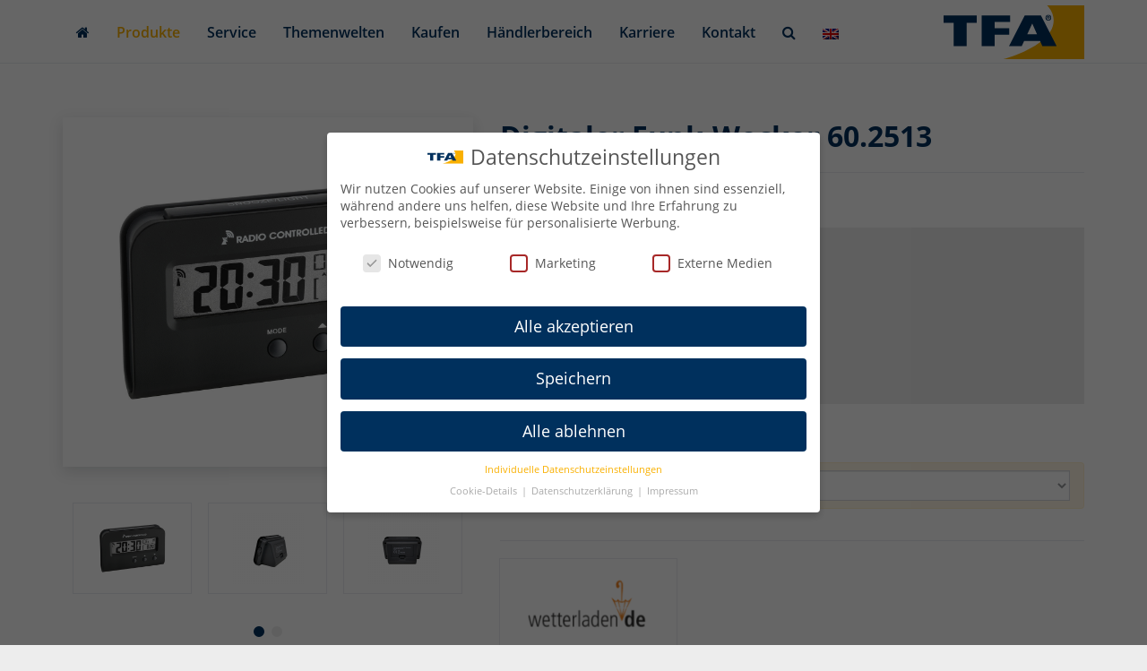

--- FILE ---
content_type: text/html; charset=UTF-8
request_url: https://www.tfa-dostmann.de/produkt/digitaler-funk-wecker-60-2513/
body_size: 57803
content:
<!DOCTYPE html>
<html lang="de-DE">
	<head><meta charset="utf-8"><script>if(navigator.userAgent.match(/MSIE|Internet Explorer/i)||navigator.userAgent.match(/Trident\/7\..*?rv:11/i)){var href=document.location.href;if(!href.match(/[?&]nowprocket/)){if(href.indexOf("?")==-1){if(href.indexOf("#")==-1){document.location.href=href+"?nowprocket=1"}else{document.location.href=href.replace("#","?nowprocket=1#")}}else{if(href.indexOf("#")==-1){document.location.href=href+"&nowprocket=1"}else{document.location.href=href.replace("#","&nowprocket=1#")}}}}</script><script>(()=>{class RocketLazyLoadScripts{constructor(){this.v="2.0.4",this.userEvents=["keydown","keyup","mousedown","mouseup","mousemove","mouseover","mouseout","touchmove","touchstart","touchend","touchcancel","wheel","click","dblclick","input"],this.attributeEvents=["onblur","onclick","oncontextmenu","ondblclick","onfocus","onmousedown","onmouseenter","onmouseleave","onmousemove","onmouseout","onmouseover","onmouseup","onmousewheel","onscroll","onsubmit"]}async t(){this.i(),this.o(),/iP(ad|hone)/.test(navigator.userAgent)&&this.h(),this.u(),this.l(this),this.m(),this.k(this),this.p(this),this._(),await Promise.all([this.R(),this.L()]),this.lastBreath=Date.now(),this.S(this),this.P(),this.D(),this.O(),this.M(),await this.C(this.delayedScripts.normal),await this.C(this.delayedScripts.defer),await this.C(this.delayedScripts.async),await this.T(),await this.F(),await this.j(),await this.A(),window.dispatchEvent(new Event("rocket-allScriptsLoaded")),this.everythingLoaded=!0,this.lastTouchEnd&&await new Promise(t=>setTimeout(t,500-Date.now()+this.lastTouchEnd)),this.I(),this.H(),this.U(),this.W()}i(){this.CSPIssue=sessionStorage.getItem("rocketCSPIssue"),document.addEventListener("securitypolicyviolation",t=>{this.CSPIssue||"script-src-elem"!==t.violatedDirective||"data"!==t.blockedURI||(this.CSPIssue=!0,sessionStorage.setItem("rocketCSPIssue",!0))},{isRocket:!0})}o(){window.addEventListener("pageshow",t=>{this.persisted=t.persisted,this.realWindowLoadedFired=!0},{isRocket:!0}),window.addEventListener("pagehide",()=>{this.onFirstUserAction=null},{isRocket:!0})}h(){let t;function e(e){t=e}window.addEventListener("touchstart",e,{isRocket:!0}),window.addEventListener("touchend",function i(o){o.changedTouches[0]&&t.changedTouches[0]&&Math.abs(o.changedTouches[0].pageX-t.changedTouches[0].pageX)<10&&Math.abs(o.changedTouches[0].pageY-t.changedTouches[0].pageY)<10&&o.timeStamp-t.timeStamp<200&&(window.removeEventListener("touchstart",e,{isRocket:!0}),window.removeEventListener("touchend",i,{isRocket:!0}),"INPUT"===o.target.tagName&&"text"===o.target.type||(o.target.dispatchEvent(new TouchEvent("touchend",{target:o.target,bubbles:!0})),o.target.dispatchEvent(new MouseEvent("mouseover",{target:o.target,bubbles:!0})),o.target.dispatchEvent(new PointerEvent("click",{target:o.target,bubbles:!0,cancelable:!0,detail:1,clientX:o.changedTouches[0].clientX,clientY:o.changedTouches[0].clientY})),event.preventDefault()))},{isRocket:!0})}q(t){this.userActionTriggered||("mousemove"!==t.type||this.firstMousemoveIgnored?"keyup"===t.type||"mouseover"===t.type||"mouseout"===t.type||(this.userActionTriggered=!0,this.onFirstUserAction&&this.onFirstUserAction()):this.firstMousemoveIgnored=!0),"click"===t.type&&t.preventDefault(),t.stopPropagation(),t.stopImmediatePropagation(),"touchstart"===this.lastEvent&&"touchend"===t.type&&(this.lastTouchEnd=Date.now()),"click"===t.type&&(this.lastTouchEnd=0),this.lastEvent=t.type,t.composedPath&&t.composedPath()[0].getRootNode()instanceof ShadowRoot&&(t.rocketTarget=t.composedPath()[0]),this.savedUserEvents.push(t)}u(){this.savedUserEvents=[],this.userEventHandler=this.q.bind(this),this.userEvents.forEach(t=>window.addEventListener(t,this.userEventHandler,{passive:!1,isRocket:!0})),document.addEventListener("visibilitychange",this.userEventHandler,{isRocket:!0})}U(){this.userEvents.forEach(t=>window.removeEventListener(t,this.userEventHandler,{passive:!1,isRocket:!0})),document.removeEventListener("visibilitychange",this.userEventHandler,{isRocket:!0}),this.savedUserEvents.forEach(t=>{(t.rocketTarget||t.target).dispatchEvent(new window[t.constructor.name](t.type,t))})}m(){const t="return false",e=Array.from(this.attributeEvents,t=>"data-rocket-"+t),i="["+this.attributeEvents.join("],[")+"]",o="[data-rocket-"+this.attributeEvents.join("],[data-rocket-")+"]",s=(e,i,o)=>{o&&o!==t&&(e.setAttribute("data-rocket-"+i,o),e["rocket"+i]=new Function("event",o),e.setAttribute(i,t))};new MutationObserver(t=>{for(const n of t)"attributes"===n.type&&(n.attributeName.startsWith("data-rocket-")||this.everythingLoaded?n.attributeName.startsWith("data-rocket-")&&this.everythingLoaded&&this.N(n.target,n.attributeName.substring(12)):s(n.target,n.attributeName,n.target.getAttribute(n.attributeName))),"childList"===n.type&&n.addedNodes.forEach(t=>{if(t.nodeType===Node.ELEMENT_NODE)if(this.everythingLoaded)for(const i of[t,...t.querySelectorAll(o)])for(const t of i.getAttributeNames())e.includes(t)&&this.N(i,t.substring(12));else for(const e of[t,...t.querySelectorAll(i)])for(const t of e.getAttributeNames())this.attributeEvents.includes(t)&&s(e,t,e.getAttribute(t))})}).observe(document,{subtree:!0,childList:!0,attributeFilter:[...this.attributeEvents,...e]})}I(){this.attributeEvents.forEach(t=>{document.querySelectorAll("[data-rocket-"+t+"]").forEach(e=>{this.N(e,t)})})}N(t,e){const i=t.getAttribute("data-rocket-"+e);i&&(t.setAttribute(e,i),t.removeAttribute("data-rocket-"+e))}k(t){Object.defineProperty(HTMLElement.prototype,"onclick",{get(){return this.rocketonclick||null},set(e){this.rocketonclick=e,this.setAttribute(t.everythingLoaded?"onclick":"data-rocket-onclick","this.rocketonclick(event)")}})}S(t){function e(e,i){let o=e[i];e[i]=null,Object.defineProperty(e,i,{get:()=>o,set(s){t.everythingLoaded?o=s:e["rocket"+i]=o=s}})}e(document,"onreadystatechange"),e(window,"onload"),e(window,"onpageshow");try{Object.defineProperty(document,"readyState",{get:()=>t.rocketReadyState,set(e){t.rocketReadyState=e},configurable:!0}),document.readyState="loading"}catch(t){console.log("WPRocket DJE readyState conflict, bypassing")}}l(t){this.originalAddEventListener=EventTarget.prototype.addEventListener,this.originalRemoveEventListener=EventTarget.prototype.removeEventListener,this.savedEventListeners=[],EventTarget.prototype.addEventListener=function(e,i,o){o&&o.isRocket||!t.B(e,this)&&!t.userEvents.includes(e)||t.B(e,this)&&!t.userActionTriggered||e.startsWith("rocket-")||t.everythingLoaded?t.originalAddEventListener.call(this,e,i,o):(t.savedEventListeners.push({target:this,remove:!1,type:e,func:i,options:o}),"mouseenter"!==e&&"mouseleave"!==e||t.originalAddEventListener.call(this,e,t.savedUserEvents.push,o))},EventTarget.prototype.removeEventListener=function(e,i,o){o&&o.isRocket||!t.B(e,this)&&!t.userEvents.includes(e)||t.B(e,this)&&!t.userActionTriggered||e.startsWith("rocket-")||t.everythingLoaded?t.originalRemoveEventListener.call(this,e,i,o):t.savedEventListeners.push({target:this,remove:!0,type:e,func:i,options:o})}}J(t,e){this.savedEventListeners=this.savedEventListeners.filter(i=>{let o=i.type,s=i.target||window;return e!==o||t!==s||(this.B(o,s)&&(i.type="rocket-"+o),this.$(i),!1)})}H(){EventTarget.prototype.addEventListener=this.originalAddEventListener,EventTarget.prototype.removeEventListener=this.originalRemoveEventListener,this.savedEventListeners.forEach(t=>this.$(t))}$(t){t.remove?this.originalRemoveEventListener.call(t.target,t.type,t.func,t.options):this.originalAddEventListener.call(t.target,t.type,t.func,t.options)}p(t){let e;function i(e){return t.everythingLoaded?e:e.split(" ").map(t=>"load"===t||t.startsWith("load.")?"rocket-jquery-load":t).join(" ")}function o(o){function s(e){const s=o.fn[e];o.fn[e]=o.fn.init.prototype[e]=function(){return this[0]===window&&t.userActionTriggered&&("string"==typeof arguments[0]||arguments[0]instanceof String?arguments[0]=i(arguments[0]):"object"==typeof arguments[0]&&Object.keys(arguments[0]).forEach(t=>{const e=arguments[0][t];delete arguments[0][t],arguments[0][i(t)]=e})),s.apply(this,arguments),this}}if(o&&o.fn&&!t.allJQueries.includes(o)){const e={DOMContentLoaded:[],"rocket-DOMContentLoaded":[]};for(const t in e)document.addEventListener(t,()=>{e[t].forEach(t=>t())},{isRocket:!0});o.fn.ready=o.fn.init.prototype.ready=function(i){function s(){parseInt(o.fn.jquery)>2?setTimeout(()=>i.bind(document)(o)):i.bind(document)(o)}return"function"==typeof i&&(t.realDomReadyFired?!t.userActionTriggered||t.fauxDomReadyFired?s():e["rocket-DOMContentLoaded"].push(s):e.DOMContentLoaded.push(s)),o([])},s("on"),s("one"),s("off"),t.allJQueries.push(o)}e=o}t.allJQueries=[],o(window.jQuery),Object.defineProperty(window,"jQuery",{get:()=>e,set(t){o(t)}})}P(){const t=new Map;document.write=document.writeln=function(e){const i=document.currentScript,o=document.createRange(),s=i.parentElement;let n=t.get(i);void 0===n&&(n=i.nextSibling,t.set(i,n));const c=document.createDocumentFragment();o.setStart(c,0),c.appendChild(o.createContextualFragment(e)),s.insertBefore(c,n)}}async R(){return new Promise(t=>{this.userActionTriggered?t():this.onFirstUserAction=t})}async L(){return new Promise(t=>{document.addEventListener("DOMContentLoaded",()=>{this.realDomReadyFired=!0,t()},{isRocket:!0})})}async j(){return this.realWindowLoadedFired?Promise.resolve():new Promise(t=>{window.addEventListener("load",t,{isRocket:!0})})}M(){this.pendingScripts=[];this.scriptsMutationObserver=new MutationObserver(t=>{for(const e of t)e.addedNodes.forEach(t=>{"SCRIPT"!==t.tagName||t.noModule||t.isWPRocket||this.pendingScripts.push({script:t,promise:new Promise(e=>{const i=()=>{const i=this.pendingScripts.findIndex(e=>e.script===t);i>=0&&this.pendingScripts.splice(i,1),e()};t.addEventListener("load",i,{isRocket:!0}),t.addEventListener("error",i,{isRocket:!0}),setTimeout(i,1e3)})})})}),this.scriptsMutationObserver.observe(document,{childList:!0,subtree:!0})}async F(){await this.X(),this.pendingScripts.length?(await this.pendingScripts[0].promise,await this.F()):this.scriptsMutationObserver.disconnect()}D(){this.delayedScripts={normal:[],async:[],defer:[]},document.querySelectorAll("script[type$=rocketlazyloadscript]").forEach(t=>{t.hasAttribute("data-rocket-src")?t.hasAttribute("async")&&!1!==t.async?this.delayedScripts.async.push(t):t.hasAttribute("defer")&&!1!==t.defer||"module"===t.getAttribute("data-rocket-type")?this.delayedScripts.defer.push(t):this.delayedScripts.normal.push(t):this.delayedScripts.normal.push(t)})}async _(){await this.L();let t=[];document.querySelectorAll("script[type$=rocketlazyloadscript][data-rocket-src]").forEach(e=>{let i=e.getAttribute("data-rocket-src");if(i&&!i.startsWith("data:")){i.startsWith("//")&&(i=location.protocol+i);try{const o=new URL(i).origin;o!==location.origin&&t.push({src:o,crossOrigin:e.crossOrigin||"module"===e.getAttribute("data-rocket-type")})}catch(t){}}}),t=[...new Map(t.map(t=>[JSON.stringify(t),t])).values()],this.Y(t,"preconnect")}async G(t){if(await this.K(),!0!==t.noModule||!("noModule"in HTMLScriptElement.prototype))return new Promise(e=>{let i;function o(){(i||t).setAttribute("data-rocket-status","executed"),e()}try{if(navigator.userAgent.includes("Firefox/")||""===navigator.vendor||this.CSPIssue)i=document.createElement("script"),[...t.attributes].forEach(t=>{let e=t.nodeName;"type"!==e&&("data-rocket-type"===e&&(e="type"),"data-rocket-src"===e&&(e="src"),i.setAttribute(e,t.nodeValue))}),t.text&&(i.text=t.text),t.nonce&&(i.nonce=t.nonce),i.hasAttribute("src")?(i.addEventListener("load",o,{isRocket:!0}),i.addEventListener("error",()=>{i.setAttribute("data-rocket-status","failed-network"),e()},{isRocket:!0}),setTimeout(()=>{i.isConnected||e()},1)):(i.text=t.text,o()),i.isWPRocket=!0,t.parentNode.replaceChild(i,t);else{const i=t.getAttribute("data-rocket-type"),s=t.getAttribute("data-rocket-src");i?(t.type=i,t.removeAttribute("data-rocket-type")):t.removeAttribute("type"),t.addEventListener("load",o,{isRocket:!0}),t.addEventListener("error",i=>{this.CSPIssue&&i.target.src.startsWith("data:")?(console.log("WPRocket: CSP fallback activated"),t.removeAttribute("src"),this.G(t).then(e)):(t.setAttribute("data-rocket-status","failed-network"),e())},{isRocket:!0}),s?(t.fetchPriority="high",t.removeAttribute("data-rocket-src"),t.src=s):t.src="data:text/javascript;base64,"+window.btoa(unescape(encodeURIComponent(t.text)))}}catch(i){t.setAttribute("data-rocket-status","failed-transform"),e()}});t.setAttribute("data-rocket-status","skipped")}async C(t){const e=t.shift();return e?(e.isConnected&&await this.G(e),this.C(t)):Promise.resolve()}O(){this.Y([...this.delayedScripts.normal,...this.delayedScripts.defer,...this.delayedScripts.async],"preload")}Y(t,e){this.trash=this.trash||[];let i=!0;var o=document.createDocumentFragment();t.forEach(t=>{const s=t.getAttribute&&t.getAttribute("data-rocket-src")||t.src;if(s&&!s.startsWith("data:")){const n=document.createElement("link");n.href=s,n.rel=e,"preconnect"!==e&&(n.as="script",n.fetchPriority=i?"high":"low"),t.getAttribute&&"module"===t.getAttribute("data-rocket-type")&&(n.crossOrigin=!0),t.crossOrigin&&(n.crossOrigin=t.crossOrigin),t.integrity&&(n.integrity=t.integrity),t.nonce&&(n.nonce=t.nonce),o.appendChild(n),this.trash.push(n),i=!1}}),document.head.appendChild(o)}W(){this.trash.forEach(t=>t.remove())}async T(){try{document.readyState="interactive"}catch(t){}this.fauxDomReadyFired=!0;try{await this.K(),this.J(document,"readystatechange"),document.dispatchEvent(new Event("rocket-readystatechange")),await this.K(),document.rocketonreadystatechange&&document.rocketonreadystatechange(),await this.K(),this.J(document,"DOMContentLoaded"),document.dispatchEvent(new Event("rocket-DOMContentLoaded")),await this.K(),this.J(window,"DOMContentLoaded"),window.dispatchEvent(new Event("rocket-DOMContentLoaded"))}catch(t){console.error(t)}}async A(){try{document.readyState="complete"}catch(t){}try{await this.K(),this.J(document,"readystatechange"),document.dispatchEvent(new Event("rocket-readystatechange")),await this.K(),document.rocketonreadystatechange&&document.rocketonreadystatechange(),await this.K(),this.J(window,"load"),window.dispatchEvent(new Event("rocket-load")),await this.K(),window.rocketonload&&window.rocketonload(),await this.K(),this.allJQueries.forEach(t=>t(window).trigger("rocket-jquery-load")),await this.K(),this.J(window,"pageshow");const t=new Event("rocket-pageshow");t.persisted=this.persisted,window.dispatchEvent(t),await this.K(),window.rocketonpageshow&&window.rocketonpageshow({persisted:this.persisted})}catch(t){console.error(t)}}async K(){Date.now()-this.lastBreath>45&&(await this.X(),this.lastBreath=Date.now())}async X(){return document.hidden?new Promise(t=>setTimeout(t)):new Promise(t=>requestAnimationFrame(t))}B(t,e){return e===document&&"readystatechange"===t||(e===document&&"DOMContentLoaded"===t||(e===window&&"DOMContentLoaded"===t||(e===window&&"load"===t||e===window&&"pageshow"===t)))}static run(){(new RocketLazyLoadScripts).t()}}RocketLazyLoadScripts.run()})();</script>
		
		<meta name="viewport" content="width=device-width, initial-scale=1.0, maximum-scale=1.0, user-scalable=no"/>
		<meta http-equiv="X-UA-Compatible" content="IE=edge,chrome=1">
        <link rel="apple-touch-icon" sizes="180x180" href="https://www.tfa-dostmann.de/wp-content/themes/tfa-dostmann/_/img/favicons/apple-touch-icon.png">
        <link rel="icon" type="image/png" sizes="32x32" href="https://www.tfa-dostmann.de/wp-content/themes/tfa-dostmann/_/img/favicons/favicon-32x32.png">
        <link rel="icon" type="image/png" sizes="16x16" href="https://www.tfa-dostmann.de/wp-content/themes/tfa-dostmann/_/img/favicons/favicon-16x16.png">
        <link rel="mask-icon" href="https://www.tfa-dostmann.de/wp-content/themes/tfa-dostmann/_/img/favicons/safari-pinned-tab.svg" color="#04305e">
        <meta name="msapplication-TileColor" content="#da532c">
        <meta name="msapplication-TileImage" content="https://www.tfa-dostmann.de/wp-content/themes/tfa-dostmann/_/img/favicons/mstile-144x144.png">
        <meta name="facebook-domain-verification" content="z8hluxuz7pfpeu7elifinbq2bepx7e" />
        <meta name="theme-color" content="#ffffff">
		<title>Digitaler Funk-Wecker | TFA Dostmann</title>
<style id="rocket-critical-css">@-webkit-keyframes fa-spin{0%{-webkit-transform:rotate(0);transform:rotate(0)}100%{-webkit-transform:rotate(359deg);transform:rotate(359deg)}}@keyframes fa-spin{0%{-webkit-transform:rotate(0);transform:rotate(0)}100%{-webkit-transform:rotate(359deg);transform:rotate(359deg)}}body:after{content:url(https://www.tfa-dostmann.de/wp-content/plugins/instagram-feed/img/sbi-sprite.png);display:none}ul{box-sizing:border-box}:root{--wp--preset--font-size--normal:16px;--wp--preset--font-size--huge:42px}:root{--rpi-logo-g:url("data:image/svg+xml;utf8,%3Csvg xmlns='http://www.w3.org/2000/svg' viewBox='0 0 512 512'%3E%3Cpath d='M482.56 261.36c0-16.73-1.5-32.83-4.29-48.27H256v91.29h127.01c-5.47 29.5-22.1 54.49-47.09 71.23v59.21h76.27c44.63-41.09 70.37-101.59 70.37-173.46z' fill='%234285f4'/%3E%3Cpath d='M256 492c63.72 0 117.14-21.13 156.19-57.18l-76.27-59.21c-21.13 14.16-48.17 22.53-79.92 22.53-61.47 0-113.49-41.51-132.05-97.3H45.1v61.15c38.83 77.13 118.64 130.01 210.9 130.01z' fill='%2334a853'/%3E%3Cpath d='M123.95 300.84c-4.72-14.16-7.4-29.29-7.4-44.84s2.68-30.68 7.4-44.84V150.01H45.1C29.12 181.87 20 217.92 20 256c0 38.08 9.12 74.13 25.1 105.99l78.85-61.15z' fill='%23fbbc05'/%3E%3Cpath d='M256 113.86c34.65 0 65.76 11.91 90.22 35.29l67.69-67.69C373.03 43.39 319.61 20 256 20c-92.25 0-172.07 52.89-210.9 130.01l78.85 61.15c18.56-55.78 70.59-97.3 132.05-97.3z' fill='%23ea4335'/%3E%3C/svg%3E");--rpi-logo-f:url("data:image/svg+xml;utf8,%3Csvg xmlns='http://www.w3.org/2000/svg' viewBox='0 0 40 40'%3E%3Cstyle type='text/css'%3E.st0{fill:url(%23RPISVGID1)}.st1{fill:%23FFFFFF}%3C/style%3E%3ClinearGradient id='RPISVGID1' gradientUnits='userSpaceOnUse'%3E%3Cstop offset='0' style='stop-color:%230062E0'/%3E%3Cstop offset='1' style='stop-color:%2319AFFF'/%3E%3C/linearGradient%3E%3Cpath class='st0' d='M16.7,39.8C7.2,38.1,0,29.9,0,20C0,9,9,0,20,0s20,9,20,20c0,9.9-7.2,18.1-16.7,19.8l-1.1-0.9h-4.4L16.7,39.8z'/%3E%3Cpath d='M27.8,25.6l0.9-5.6h-5.3v-3.9c0-1.6,0.6-2.8,3-2.8h2.6V8.2c-1.4-0.2-3-0.4-4.4-0.4c-4.6,0-7.8,2.8-7.8,7.8V20 h-5v5.6h5v14.1c1.1,0.2,2.2,0.3,3.3,0.3c1.1,0,2.2-0.1,3.3-0.3V25.6H27.8z' class='st1'/%3E%3C/svg%3E");--rpi-logo-y:url("data:image/svg+xml;utf8,%3Csvg xmlns='http://www.w3.org/2000/svg' viewBox='0 0 512 512'%3E%3Cpath d='M317.119,340.347c-9.001,9.076-1.39,25.586-1.39,25.586l67.757,113.135c0,0,11.124,14.915,20.762,14.915 c9.683,0,19.246-7.952,19.246-7.952l53.567-76.567c0,0,5.395-9.658,5.52-18.12c0.193-12.034-17.947-15.33-17.947-15.33 l-126.816-40.726C337.815,335.292,325.39,331.994,317.119,340.347z M310.69,283.325c6.489,11.004,24.389,7.798,24.389,7.798 l126.532-36.982c0,0,17.242-7.014,19.704-16.363c2.415-9.352-2.845-20.637-2.845-20.637l-60.468-71.225 c0,0-5.24-9.006-16.113-9.912c-11.989-1.021-19.366,13.489-19.366,13.489l-71.494,112.505 C311.029,261.999,304.709,273.203,310.69,283.325z M250.91,239.461c14.9-3.668,17.265-25.314,17.265-25.314l-1.013-180.14 c0,0-2.247-22.222-12.232-28.246c-15.661-9.501-20.303-4.541-24.79-3.876l-105.05,39.033c0,0-10.288,3.404-15.646,11.988 c-7.651,12.163,7.775,29.972,7.775,29.972l109.189,148.831C226.407,231.708,237.184,242.852,250.91,239.461z M224.967,312.363 c0.376-13.894-16.682-22.239-16.682-22.239L95.37,233.079c0,0-16.732-6.899-24.855-2.091c-6.224,3.677-11.738,10.333-12.277,16.216 l-7.354,90.528c0,0-1.103,15.685,2.963,22.821c5.758,10.128,24.703,3.074,24.703,3.074L210.37,334.49 C215.491,331.048,224.471,330.739,224.967,312.363z M257.746,361.219c-11.315-5.811-24.856,6.224-24.856,6.224l-88.265,97.17 c0,0-11.012,14.858-8.212,23.982c2.639,8.552,7.007,12.802,13.187,15.797l88.642,27.982c0,0,10.747,2.231,18.884-0.127 c11.552-3.349,9.424-21.433,9.424-21.433l2.003-131.563C268.552,379.253,268.101,366.579,257.746,361.219z' fill='%23D80027'/%3E%3C/svg%3E");--rpi-star:url("data:image/svg+xml;utf8,%3Csvg xmlns='http://www.w3.org/2000/svg' viewBox='0 0 576 512'%3E%3Cpath d='M316.9 18C311.6 7 300.4 0 288.1 0s-23.4 7-28.8 18L195 150.3 51.4 171.5c-12 1.8-22 10.2-25.7 21.7s-.7 24.2 7.9 32.7L137.8 329 113.2 474.7c-2 12 3 24.2 12.9 31.3s23 8 33.8 2.3l128.3-68.5 128.3 68.5c10.8 5.7 23.9 4.9 33.8-2.3s14.9-19.3 12.9-31.3L438.5 329 542.7 225.9c8.6-8.5 11.7-21.2 7.9-32.7s-13.7-19.9-25.7-21.7L381.2 150.3 316.9 18z'/%3E%3C/svg%3E") no-repeat center/contain;--rpi-star-h:url("data:image/svg+xml;utf8,%3Csvg xmlns='http://www.w3.org/2000/svg' viewBox='0 0 576 512'%3E%3Cpath d='M288 376.4l.1-.1 26.4 14.1 85.2 45.5-16.5-97.6-4.8-28.7 20.7-20.5 70.1-69.3-96.1-14.2-29.3-4.3-12.9-26.6L288.1 86.9l-.1 .3V376.4zm175.1 98.3c2 12-3 24.2-12.9 31.3s-23 8-33.8 2.3L288.1 439.8 159.8 508.3C149 514 135.9 513.1 126 506s-14.9-19.3-12.9-31.3L137.8 329 33.6 225.9c-8.6-8.5-11.7-21.2-7.9-32.7s13.7-19.9 25.7-21.7L195 150.3 259.4 18c5.4-11 16.5-18 28.8-18s23.4 7 28.8 18l64.3 132.3 143.6 21.2c12 1.8 22 10.2 25.7 21.7s.7 24.2-7.9 32.7L438.5 329l24.6 145.7z'/%3E%3C/svg%3E") no-repeat center/contain;--rpi-star-o:url("data:image/svg+xml;utf8,%3Csvg xmlns='http://www.w3.org/2000/svg' viewBox='0 0 576 512'%3E%3Cpath d='M287.9 0c9.2 0 17.6 5.2 21.6 13.5l68.6 141.3 153.2 22.6c9 1.3 16.5 7.6 19.3 16.3s.5 18.1-5.9 24.5L433.6 328.4l26.2 155.6c1.5 9-2.2 18.1-9.7 23.5s-17.3 6-25.3 1.7l-137-73.2L151 509.1c-8.1 4.3-17.9 3.7-25.3-1.7s-11.2-14.5-9.7-23.5l26.2-155.6L31.1 218.2c-6.5-6.4-8.7-15.9-5.9-24.5s10.3-14.9 19.3-16.3l153.2-22.6L266.3 13.5C270.4 5.2 278.7 0 287.9 0zm0 79L235.4 187.2c-3.5 7.1-10.2 12.1-18.1 13.3L99 217.9 184.9 303c5.5 5.5 8.1 13.3 6.8 21L171.4 443.7l105.2-56.2c7.1-3.8 15.6-3.8 22.6 0l105.2 56.2L384.2 324.1c-1.3-7.7 1.2-15.5 6.8-21l85.9-85.1L358.6 200.5c-7.8-1.2-14.6-6.1-18.1-13.3L287.9 79z'/%3E%3C/svg%3E") no-repeat center/contain;--rpi-star-yelp0:rgba(200, 201, 202, 0.48);--rpi-star-yelp1:#ffcc4b;--rpi-star-yelp2:#ffad48;--rpi-star-yelp3:#ff8742;--rpi-star-yelp4:#ff643d;--rpi-star-yelp5:#fb433c;--rpi-prev:url("data:image/svg+xml;utf8,%3Csvg xmlns='http://www.w3.org/2000/svg' width='24' height='24' viewBox='0 0 24 24' fill='none' stroke='currentColor' stroke-width='2' stroke-linecap='round' stroke-linejoin='round'%3E%3Cpath d='m15 18-6-6 6-6'%3E%3C/path%3E%3C/svg%3E") no-repeat center/contain;--rpi-next:url("data:image/svg+xml;utf8,%3Csvg xmlns='http://www.w3.org/2000/svg' width='24' height='24' viewBox='0 0 24 24' fill='none' stroke='currentColor' stroke-width='2' stroke-linecap='round' stroke-linejoin='round'%3E%3Cpath d='m9 18 6-6-6-6'%3E%3C/path%3E%3C/svg%3E") no-repeat center/contain;--rpi-ai:url("data:image/svg+xml;utf8,%3Csvg xmlns='http://www.w3.org/2000/svg' viewBox='0 0 144 144'%3E%3ClinearGradient id='a' gradientUnits='userSpaceOnUse' x1='45.724' y1='51.844' x2='110.864' y2='106.764' gradientTransform='matrix(1 0 0 -1 0 146)'%3E%3Cstop offset='0' style='stop-color:%23217bfd'%3E%3C/stop%3E%3Cstop offset='.27' style='stop-color:%23078eca'%3E%3C/stop%3E%3Cstop offset='.777' style='stop-color:%23a190fe'%3E%3C/stop%3E%3Cstop offset='1' style='stop-color:%23bd99fa'%3E%3C/stop%3E%3C/linearGradient%3E%3Cpath fill='url(https://www.tfa-dostmann.de/wp-content/plugins/business-reviews-bundle/assets/css/%23a)' d='M143.72 71.72c-9.88 0-19-1.87-27.68-5.56-8.69-3.81-16.35-9-22.77-15.42-6.42-6.42-11.61-14.09-15.42-22.77-3.69-8.68-5.56-17.81-5.56-27.68A.29.29 0 0 0 72 0a.28.28 0 0 0-.28.28c0 9.87-1.93 19-5.74 27.68-3.69 8.69-8.82 16.35-15.24 22.77-6.42 6.42-14.09 11.61-22.77 15.42-8.68 3.69-17.81 5.56-27.69 5.56-.15.01-.28.14-.28.29 0 .16.13.28.28.28 9.87 0 19 1.93 27.69 5.74 8.69 3.69 16.35 8.82 22.77 15.24 6.42 6.43 11.55 14.09 15.24 22.78 3.81 8.68 5.74 17.8 5.74 27.68a.28.28 0 1 0 .56 0c0-9.88 1.87-19 5.56-27.68 3.81-8.69 9-16.35 15.42-22.78 6.42-6.42 14.08-11.55 22.77-15.24 8.68-3.81 17.81-5.74 27.68-5.74.16 0 .28-.13.28-.28a.271.271 0 0 0-.27-.28z'%3E%3C/path%3E%3C/svg%3E")}@font-face{font-display:swap;font-family:'Open Sans';font-style:normal;font-weight:400;src:url(https://www.tfa-dostmann.de/wp-content/themes/tfa-dostmann/_/fonts/open-sans-v15-latin-regular.eot);src:local('Open Sans Regular'),local('OpenSans-Regular'),url(https://www.tfa-dostmann.de/wp-content/themes/tfa-dostmann/_/fonts/open-sans-v15-latin-regular.eot?#iefix) format('embedded-opentype'),url(https://www.tfa-dostmann.de/wp-content/themes/tfa-dostmann/_/fonts/open-sans-v15-latin-regular.woff2) format('woff2'),url(https://www.tfa-dostmann.de/wp-content/themes/tfa-dostmann/_/fonts/open-sans-v15-latin-regular.woff) format('woff'),url(https://www.tfa-dostmann.de/wp-content/themes/tfa-dostmann/_/fonts/open-sans-v15-latin-regular.ttf) format('truetype'),url(https://www.tfa-dostmann.de/wp-content/themes/tfa-dostmann/_/fonts/open-sans-v15-latin-regular.svg#OpenSans) format('svg')}@font-face{font-display:swap;font-family:'Open Sans';font-style:normal;font-weight:600;src:url(https://www.tfa-dostmann.de/wp-content/themes/tfa-dostmann/_/fonts/open-sans-v15-latin-600.eot);src:local('Open Sans SemiBold'),local('OpenSans-SemiBold'),url(https://www.tfa-dostmann.de/wp-content/themes/tfa-dostmann/_/fonts/open-sans-v15-latin-600.eot?#iefix) format('embedded-opentype'),url(https://www.tfa-dostmann.de/wp-content/themes/tfa-dostmann/_/fonts/open-sans-v15-latin-600.woff2) format('woff2'),url(https://www.tfa-dostmann.de/wp-content/themes/tfa-dostmann/_/fonts/open-sans-v15-latin-600.woff) format('woff'),url(https://www.tfa-dostmann.de/wp-content/themes/tfa-dostmann/_/fonts/open-sans-v15-latin-600.ttf) format('truetype'),url(https://www.tfa-dostmann.de/wp-content/themes/tfa-dostmann/_/fonts/open-sans-v15-latin-600.svg#OpenSans) format('svg')}@font-face{font-display:swap;font-family:'Open Sans';font-style:normal;font-weight:700;src:url(https://www.tfa-dostmann.de/wp-content/themes/tfa-dostmann/_/fonts/open-sans-v15-latin-700.eot);src:local('Open Sans Bold'),local('OpenSans-Bold'),url(https://www.tfa-dostmann.de/wp-content/themes/tfa-dostmann/_/fonts/open-sans-v15-latin-700.eot?#iefix) format('embedded-opentype'),url(https://www.tfa-dostmann.de/wp-content/themes/tfa-dostmann/_/fonts/open-sans-v15-latin-700.woff2) format('woff2'),url(https://www.tfa-dostmann.de/wp-content/themes/tfa-dostmann/_/fonts/open-sans-v15-latin-700.woff) format('woff'),url(https://www.tfa-dostmann.de/wp-content/themes/tfa-dostmann/_/fonts/open-sans-v15-latin-700.ttf) format('truetype'),url(https://www.tfa-dostmann.de/wp-content/themes/tfa-dostmann/_/fonts/open-sans-v15-latin-700.svg#OpenSans) format('svg')}@font-face{font-display:swap;font-family:'Open Sans';font-style:normal;font-weight:800;src:url(https://www.tfa-dostmann.de/wp-content/themes/tfa-dostmann/_/fonts/open-sans-v15-latin-800.eot);src:local('Open Sans ExtraBold'),local('OpenSans-ExtraBold'),url(https://www.tfa-dostmann.de/wp-content/themes/tfa-dostmann/_/fonts/open-sans-v15-latin-800.eot?#iefix) format('embedded-opentype'),url(https://www.tfa-dostmann.de/wp-content/themes/tfa-dostmann/_/fonts/open-sans-v15-latin-800.woff2) format('woff2'),url(https://www.tfa-dostmann.de/wp-content/themes/tfa-dostmann/_/fonts/open-sans-v15-latin-800.woff) format('woff'),url(https://www.tfa-dostmann.de/wp-content/themes/tfa-dostmann/_/fonts/open-sans-v15-latin-800.ttf) format('truetype'),url(https://www.tfa-dostmann.de/wp-content/themes/tfa-dostmann/_/fonts/open-sans-v15-latin-800.svg#OpenSans) format('svg')}@font-face{font-display:swap;font-family:'FontAwesome';src:url(https://www.tfa-dostmann.de/wp-content/themes/tfa-dostmann/_/fonts/fontawesome-webfont.eot?v=4.7.0);src:url(https://www.tfa-dostmann.de/wp-content/themes/tfa-dostmann/_/fonts/fontawesome-webfont.eot?#iefix&v=4.7.0) format('embedded-opentype'),url(https://www.tfa-dostmann.de/wp-content/themes/tfa-dostmann/_/fonts/fontawesome-webfont.woff2?v=4.7.0) format('woff2'),url(https://www.tfa-dostmann.de/wp-content/themes/tfa-dostmann/_/fonts/fontawesome-webfont.woff?v=4.7.0) format('woff'),url(https://www.tfa-dostmann.de/wp-content/themes/tfa-dostmann/_/fonts/fontawesome-webfont.ttf?v=4.7.0) format('truetype'),url(https://www.tfa-dostmann.de/wp-content/themes/tfa-dostmann/_/fonts/fontawesome-webfont.svg?v=4.7.0#fontawesomeregular) format('svg');font-weight:normal;font-style:normal}.fa{display:inline-block;font:normal normal normal 14px/1 FontAwesome;font-size:inherit;text-rendering:auto;-webkit-font-smoothing:antialiased;-moz-osx-font-smoothing:grayscale}.fa-4x{font-size:4em}.fa-spin{-webkit-animation:fa-spin 2s infinite linear;animation:fa-spin 2s infinite linear}@-webkit-keyframes fa-spin{0%{-webkit-transform:rotate(0deg);transform:rotate(0deg)}100%{-webkit-transform:rotate(359deg);transform:rotate(359deg)}}@keyframes fa-spin{0%{-webkit-transform:rotate(0deg);transform:rotate(0deg)}100%{-webkit-transform:rotate(359deg);transform:rotate(359deg)}}.fa-search:before{content:"\f002"}.fa-home:before{content:"\f015"}.fa-chevron-up:before{content:"\f077"}.fa-spinner:before{content:"\f110"}.sr-only{position:absolute;width:1px;height:1px;padding:0;margin:-1px;overflow:hidden;clip:rect(0,0,0,0);border:0}html{font-family:sans-serif;-webkit-text-size-adjust:100%;-ms-text-size-adjust:100%}body{margin:0}article,header,nav{display:block}a{background-color:transparent}b{font-weight:700}h1{margin:.67em 0;font-size:2em}img{border:0}hr{height:0;-webkit-box-sizing:content-box;-moz-box-sizing:content-box;box-sizing:content-box}button,input,select{margin:0;font:inherit;color:inherit}button{overflow:visible}button,select{text-transform:none}button{-webkit-appearance:button}button::-moz-focus-inner,input::-moz-focus-inner{padding:0;border:0}input{line-height:normal}input[type=checkbox]{-webkit-box-sizing:border-box;-moz-box-sizing:border-box;box-sizing:border-box;padding:0}fieldset{padding:.35em .625em .75em;margin:0 2px;border:1px solid silver}legend{padding:0;border:0}table{border-spacing:0;border-collapse:collapse}td,th{padding:0}@font-face{font-display:swap;font-family:'Glyphicons Halflings';src:url(https://www.tfa-dostmann.de/wp-content/themes/tfa-dostmann/_/fonts/glyphicons-halflings-regular.eot);src:url(https://www.tfa-dostmann.de/wp-content/themes/tfa-dostmann/_/fonts/glyphicons-halflings-regular.eot?#iefix) format('embedded-opentype'),url(https://www.tfa-dostmann.de/wp-content/themes/tfa-dostmann/_/fonts/glyphicons-halflings-regular.woff2) format('woff2'),url(https://www.tfa-dostmann.de/wp-content/themes/tfa-dostmann/_/fonts/glyphicons-halflings-regular.woff) format('woff'),url(https://www.tfa-dostmann.de/wp-content/themes/tfa-dostmann/_/fonts/glyphicons-halflings-regular.ttf) format('truetype'),url(https://www.tfa-dostmann.de/wp-content/themes/tfa-dostmann/_/fonts/glyphicons-halflings-regular.svg#glyphicons_halflingsregular) format('svg')}.glyphicon{position:relative;top:1px;display:inline-block;font-family:'Glyphicons Halflings',sans-serif;font-style:normal;font-weight:400;line-height:1;-webkit-font-smoothing:antialiased;-moz-osx-font-smoothing:grayscale}.glyphicon-search:before{content:"\e003"}*{-webkit-box-sizing:border-box;-moz-box-sizing:border-box;box-sizing:border-box}:after,:before{-webkit-box-sizing:border-box;-moz-box-sizing:border-box;box-sizing:border-box}html{font-size:10px}body{font-family:"Helvetica Neue",Helvetica,Arial,sans-serif;font-size:14px;line-height:1.42857143;color:#333;background-color:#fff}button,input,select{font-family:inherit;font-size:inherit;line-height:inherit}a{color:#337ab7;text-decoration:none}a:focus{color:#23527c;text-decoration:underline}a:focus{outline:5px auto -webkit-focus-ring-color;outline-offset:-2px}img{vertical-align:middle}.img-responsive{display:block;max-width:100%;height:auto}hr{margin-top:20px;margin-bottom:20px;border:0;border-top:1px solid #eee}.sr-only{position:absolute;width:1px;height:1px;padding:0;margin:-1px;overflow:hidden;clip:rect(0,0,0,0);border:0}.h4,h1,h2,h4{font-family:inherit;font-weight:500;line-height:1.1;color:inherit}h1,h2{margin-top:20px;margin-bottom:10px}.h4,h4{margin-top:10px;margin-bottom:10px}h1{font-size:36px}h2{font-size:30px}.h4,h4{font-size:18px}p{margin:0 0 10px}.text-right{text-align:right}.text-center{text-align:center}ul{margin-top:0;margin-bottom:10px}ul ul{margin-bottom:0}.container{padding-right:15px;padding-left:15px;margin-right:auto;margin-left:auto}@media (min-width:768px){.container{width:750px}}@media (min-width:992px){.container{width:970px}}@media (min-width:1200px){.container{width:1170px}}.row{margin-right:-15px;margin-left:-15px}.col-sm-10,.col-sm-2,.col-sm-4,.col-sm-5,.col-sm-6,.col-sm-7,.col-sm-8,.col-xs-4,.col-xs-8{position:relative;min-height:1px;padding-right:15px;padding-left:15px}.col-xs-4,.col-xs-8{float:left}.col-xs-8{width:66.66666667%}.col-xs-4{width:33.33333333%}@media (min-width:768px){.col-sm-10,.col-sm-2,.col-sm-4,.col-sm-5,.col-sm-6,.col-sm-7,.col-sm-8{float:left}.col-sm-10{width:83.33333333%}.col-sm-8{width:66.66666667%}.col-sm-7{width:58.33333333%}.col-sm-6{width:50%}.col-sm-5{width:41.66666667%}.col-sm-4{width:33.33333333%}.col-sm-2{width:16.66666667%}}table{background-color:transparent}th{text-align:left}.table{width:100%;max-width:100%;margin-bottom:20px}.table>tbody>tr>td{padding:8px;line-height:1.42857143;vertical-align:top;border-top:1px solid #ddd}.table-bordered{border:1px solid #ddd}.table-bordered>tbody>tr>td{border:1px solid #ddd}.table-responsive{min-height:.01%;overflow-x:auto}@media screen and (max-width:767px){.table-responsive{width:100%;margin-bottom:15px;overflow-y:hidden;-ms-overflow-style:-ms-autohiding-scrollbar;border:1px solid #ddd}.table-responsive>.table{margin-bottom:0}.table-responsive>.table>tbody>tr>td{white-space:nowrap}.table-responsive>.table-bordered{border:0}.table-responsive>.table-bordered>tbody>tr>td:first-child{border-left:0}.table-responsive>.table-bordered>tbody>tr>td:last-child{border-right:0}}fieldset{min-width:0;padding:0;margin:0;border:0}legend{display:block;width:100%;padding:0;margin-bottom:20px;font-size:21px;line-height:inherit;color:#333;border:0;border-bottom:1px solid #e5e5e5}label{display:inline-block;max-width:100%;margin-bottom:5px;font-weight:700}input[type=checkbox]{margin:4px 0 0;margin-top:1px \9;line-height:normal}.form-control{display:block;width:100%;height:34px;padding:6px 12px;font-size:14px;line-height:1.42857143;color:#555;background-color:#fff;background-image:none;border:1px solid #ccc;border-radius:4px;-webkit-box-shadow:inset 0 1px 1px rgba(0,0,0,.075);box-shadow:inset 0 1px 1px rgba(0,0,0,.075)}.form-control::-moz-placeholder{color:#999;opacity:1}.form-control:-ms-input-placeholder{color:#999}.form-control::-webkit-input-placeholder{color:#999}.form-control::-ms-expand{background-color:transparent;border:0}.btn{display:inline-block;padding:6px 12px;margin-bottom:0;font-size:14px;font-weight:400;line-height:1.42857143;text-align:center;vertical-align:middle;-ms-touch-action:manipulation;touch-action:manipulation;background-image:none;border:1px solid transparent;border-radius:4px}.btn-default{color:#333;background-color:#fff;border-color:#ccc}.btn-lg{padding:10px 16px;font-size:18px;line-height:1.3333333;border-radius:6px}.fade{opacity:0}.collapse{display:none}.caret{display:inline-block;width:0;height:0;margin-left:2px;vertical-align:middle;border-top:4px dashed;border-top:4px solid \9;border-right:4px solid transparent;border-left:4px solid transparent}.dropdown{position:relative}.dropdown-menu{position:absolute;top:100%;left:0;z-index:1000;display:none;float:left;min-width:160px;padding:5px 0;margin:2px 0 0;font-size:14px;text-align:left;list-style:none;background-color:#fff;-webkit-background-clip:padding-box;background-clip:padding-box;border:1px solid rgba(0,0,0,.15);border-radius:4px;-webkit-box-shadow:0 6px 12px rgba(0,0,0,.175);box-shadow:0 6px 12px rgba(0,0,0,.175)}.dropdown-menu>li>a{display:block;padding:3px 20px;clear:both;font-weight:400;line-height:1.42857143;color:#333;white-space:nowrap}.input-group{position:relative;display:table;border-collapse:separate}.input-group .form-control{position:relative;z-index:2;float:left;width:100%;margin-bottom:0}.input-group .form-control,.input-group-btn{display:table-cell}.input-group-btn{width:1%;white-space:nowrap;vertical-align:middle}.input-group .form-control:first-child{border-top-right-radius:0;border-bottom-right-radius:0}.input-group-btn:last-child>.btn{border-top-left-radius:0;border-bottom-left-radius:0}.input-group-btn{position:relative;font-size:0;white-space:nowrap}.input-group-btn>.btn{position:relative}.input-group-btn:last-child>.btn{z-index:2;margin-left:-1px}.nav{padding-left:0;margin-bottom:0;list-style:none}.nav>li{position:relative;display:block}.nav>li>a{position:relative;display:block;padding:10px 15px}.nav>li>a>img{max-width:none}.navbar{position:relative;min-height:50px;margin-bottom:20px;border:1px solid transparent}@media (min-width:768px){.navbar{border-radius:4px}}@media (min-width:768px){.navbar-header{float:left}}.navbar-collapse{padding-right:15px;padding-left:15px;overflow-x:visible;-webkit-overflow-scrolling:touch;border-top:1px solid transparent;-webkit-box-shadow:inset 0 1px 0 rgba(255,255,255,.1);box-shadow:inset 0 1px 0 rgba(255,255,255,.1)}@media (min-width:768px){.navbar-collapse{width:auto;border-top:0;-webkit-box-shadow:none;box-shadow:none}.navbar-collapse.collapse{display:block!important;height:auto!important;padding-bottom:0;overflow:visible!important}}.container>.navbar-collapse,.container>.navbar-header{margin-right:-15px;margin-left:-15px}@media (min-width:768px){.container>.navbar-collapse,.container>.navbar-header{margin-right:0;margin-left:0}}.navbar-brand{float:left;height:50px;padding:15px 15px;font-size:18px;line-height:20px}.navbar-brand>img{display:block}@media (min-width:768px){.navbar>.container .navbar-brand{margin-left:-15px}}.navbar-toggle{position:relative;float:right;padding:9px 10px;margin-top:8px;margin-right:15px;margin-bottom:8px;background-color:transparent;background-image:none;border:1px solid transparent;border-radius:4px}.navbar-toggle .icon-bar{display:block;width:22px;height:2px;border-radius:1px}.navbar-toggle .icon-bar+.icon-bar{margin-top:4px}@media (min-width:768px){.navbar-toggle{display:none}}.navbar-nav{margin:7.5px -15px}.navbar-nav>li>a{padding-top:10px;padding-bottom:10px;line-height:20px}@media (min-width:768px){.navbar-nav{float:left;margin:0}.navbar-nav>li{float:left}.navbar-nav>li>a{padding-top:15px;padding-bottom:15px}}.navbar-form{padding:10px 15px;margin-top:8px;margin-right:-15px;margin-bottom:8px;margin-left:-15px;border-top:1px solid transparent;border-bottom:1px solid transparent;-webkit-box-shadow:inset 0 1px 0 rgba(255,255,255,.1),0 1px 0 rgba(255,255,255,.1);box-shadow:inset 0 1px 0 rgba(255,255,255,.1),0 1px 0 rgba(255,255,255,.1)}@media (min-width:768px){.navbar-form .form-control{display:inline-block;width:auto;vertical-align:middle}.navbar-form .input-group{display:inline-table;vertical-align:middle}.navbar-form .input-group .form-control,.navbar-form .input-group .input-group-btn{width:auto}.navbar-form .input-group>.form-control{width:100%}}@media (min-width:768px){.navbar-form{width:auto;padding-top:0;padding-bottom:0;margin-right:0;margin-left:0;border:0;-webkit-box-shadow:none;box-shadow:none}}.navbar-nav>li>.dropdown-menu{margin-top:0;border-top-left-radius:0;border-top-right-radius:0}@media (min-width:768px){.navbar-right{float:right!important;margin-right:-15px}}.alert{padding:15px;margin-bottom:20px;border:1px solid transparent;border-radius:4px}.alert>ul{margin-bottom:0}.close{float:right;font-size:21px;font-weight:700;line-height:1;color:#000;text-shadow:0 1px 0 #fff;filter:alpha(opacity=20);opacity:.2}button.close{-webkit-appearance:none;padding:0;background:0 0;border:0}.modal{position:fixed;top:0;right:0;bottom:0;left:0;z-index:1050;display:none;overflow:hidden;-webkit-overflow-scrolling:touch;outline:0}.modal.fade .modal-dialog{-webkit-transform:translate(0,-25%);-ms-transform:translate(0,-25%);-o-transform:translate(0,-25%);transform:translate(0,-25%)}.modal-dialog{position:relative;width:auto;margin:10px}.modal-content{position:relative;background-color:#fff;-webkit-background-clip:padding-box;background-clip:padding-box;border:1px solid #999;border:1px solid rgba(0,0,0,.2);border-radius:6px;outline:0;-webkit-box-shadow:0 3px 9px rgba(0,0,0,.5);box-shadow:0 3px 9px rgba(0,0,0,.5)}.modal-header{padding:15px;border-bottom:1px solid #e5e5e5}.modal-header .close{margin-top:-2px}.modal-title{margin:0;line-height:1.42857143}.modal-body{position:relative;padding:15px}@media (min-width:768px){.modal-dialog{width:600px;margin:30px auto}.modal-content{-webkit-box-shadow:0 5px 15px rgba(0,0,0,.5);box-shadow:0 5px 15px rgba(0,0,0,.5)}}@media (min-width:992px){.modal-lg{width:900px}}.clearfix:after,.clearfix:before,.container:after,.container:before,.modal-header:after,.modal-header:before,.nav:after,.nav:before,.navbar-collapse:after,.navbar-collapse:before,.navbar-header:after,.navbar-header:before,.navbar:after,.navbar:before,.row:after,.row:before{display:table;content:" "}.clearfix:after,.container:after,.modal-header:after,.nav:after,.navbar-collapse:after,.navbar-header:after,.navbar:after,.row:after{clear:both}@-ms-viewport{width:device-width}.visible-xs{display:none!important}@media (max-width:767px){.visible-xs{display:block!important}}@media (max-width:767px){.hidden-xs{display:none!important}}@media (min-width:768px) and (max-width:991px){.hidden-sm{display:none!important}}@media (min-width:992px) and (max-width:1199px){.hidden-md{display:none!important}}@media (min-width:1200px){.hidden-lg{display:none!important}}:root{--orange:#f9b000;--blue:#00305d;--gray-dark:#00305d;--gray:#6f6f6f;--gray-light:#96999c;--border:#eaecf0;--nearwhite:#ededed;--danger:#d21717}html{position:relative;min-height:100%}@media (max-width:767px){html{font-size:14px}}@media (min-width:768px) and (max-width:991px){html{font-size:14px}}@media (min-width:992px) and (max-width:1199px){html{font-size:15px}}@media (min-width:1200px){html{font-size:16px}}body{border-top:1px solid #fff;font-family:'Open Sans',sans-serif;font-size:1rem;line-height:1.6;font-weight:400;color:#00305d;background:#ededed}a{color:#f9b000}a:focus{color:#f9b000}hr{margin-top:20px;margin-bottom:20px;border-color:#eaecf0}h1,h2,h4,.h4{font-family:'Open Sans',sans-serif;line-height:1.3;font-weight:700;color:#00305d}h1{font-size:2.00rem}h2{font-size:1.50rem}h4,.h4{font-size:1.125rem}#wrapper-fluid{max-width:1920px;margin:0 auto}.visible-xxs{display:none}@media (max-width:479px){.visible-xxs{display:block!important}}@-moz-document url-prefix(){fieldset{display:table-cell}}#header{background:#fff}#navigation{left:0;right:0;top:0;z-index:999;background:#fff;box-shadow:0 -1px 0 #eaecf0 inset}#navigation .navbar-header{float:none;width:100%;margin:0}#navigation .navbar-header .navbar-brand{float:right;height:50px;padding:5px 0;margin:0}#navigation .navbar-header .navbar-brand img{height:40px;width:auto}#navigation .navbar{border:none;border-radius:0;margin:0}#navigation .navbar .dropdown-menu{font-size:1rem}#navigation .navbar .navbar-nav>li>a{color:#00305d;font-weight:600}#navigation .navbar .navbar-nav>li>a .caret{display:none}#navigation .navbar .dropdown-menu>li>a{color:#00305d}@media (max-width:767px){#navigation .navbar{height:50px}#navigation .navbar .navbar-toggle{float:left;padding:9px 10px;margin:8px 0;background-color:#ededed;border-color:#ededed;border-radius:3px}#navigation .navbar .navbar-toggle .icon-bar{background:#96999c}#navigation .navbar .navbar-nav{margin:0 -15px}#navigation .navbar .navbar-nav>li{border-top:1px solid #eaecf0}#navigation .navbar .navbar-nav>li:first-of-type{border-top:0}#navigation .navbar .navbar-header{z-index:999;position:relative;background:#fff}#navigation .navbar .navbar-collapse{z-index:99;position:relative;background:#fff;border:none;max-height:70vh;box-shadow:0 5px 15px rgba(30,35,40,0.15)}#navigation .navbar .navbar-form{box-shadow:none}#navigation .navbar-header{margin:0 -15px;padding:0 15px;border-bottom:1px solid #eaecf0;width:auto}#navigation .dropdown:not(.open) .dropdown-menu{display:none!important}#navigation .navbar-form{margin:0 -15px;border-top:1px solid #eaecf0;border-top:1px solid #eaecf0;border-bottom:1px solid #eaecf0}}@media (min-width:768px){#navigation .navbar-header{float:right;width:auto}#navigation .navbar-collapse{float:left;margin:0;padding:0}#navigation .dropdown-menu{border:none;border-radius:0;min-width:200px;padding:10px 0;box-shadow:0 5px 15px rgba(30,35,40,0.15)}#navigation .dropdown-menu a{padding:5px 30px 5px 15px}#navigation .dropdown-submenu{position:relative}#navigation .dropdown-submenu>.dropdown-menu{top:0;left:100%;margin-top:-10px}#navigation .dropdown-submenu>a:after{display:block;content:" ";float:right;width:0;height:0;border-color:transparent;border-style:solid;border-width:5px 0 5px 5px;border-left-color:#96999c;margin-top:5px;margin-right:-15px}#navigation .dropdown-menu .caret{display:none}#navigation .navbar .navbar-nav>li.dropdown-search>.dropdown-menu{right:0;left:auto;padding:15px;min-width:250px;transform:translateX(25%)}}@media (min-width:768px) and (max-width:991px){#navigation .navbar .navbar-nav>li>a{padding:15px 7.5px}#navigation .navbar .navbar-nav>li>a .caret{display:none}}@media (min-width:992px) and (max-width:1199px){#navigation .navbar .navbar-nav>li>a{padding:15px 10px}}@media (min-width:1200px){#navigation .navbar-header .navbar-brand{height:70px}#navigation .navbar-header .navbar-brand img{height:60px}#navigation .navbar .navbar-nav{margin:10px 0}#navigation .navbar .navbar-nav>li>a{font-size:1rem}}body:not(.user-confirmed) .is-logged-in{display:none}#main #content{padding:30px 0}#content>:first-child,#content>article>:first-child,#content>.products>.row>div[class*="col-"]>:first-child{margin-top:0}#content>:last-child{margin-bottom:0}.form-control{color:#96999c;background-color:#fff;border-color:#d6d8dc;border-radius:0}.form-control::-moz-placeholder{color:#96999c}.form-control:-ms-input-placeholder{color:#96999c}.form-control::-webkit-input-placeholder{color:#96999c}.btn{font-size:1rem;border-radius:0;padding:6px 18px;outline:none!important}.btn-lg{font-size:1.125rem;padding:10px 24px}#searchform .btn{font-size:14px}.btn-xcore{color:#fff;background-color:#00305d;border-color:#00305d}.list-icon{list-style:none}.list-icon li{position:relative}.list-icon li:before{font-family:'Glyphicons Halflings',sans-serif;position:absolute;width:20px;text-align:center;left:-25px}.list-icon.list-icon-check li:before{content:"\e013";color:#7ab317}.alert-gray{background:#ededed}.table,.table>tbody>tr>td{border-color:#eaecf0}@media (min-width:768px){#main #content{padding:60px 0}}.single-products .alert-gray{margin-bottom:30px;border-radius:0}.single-products .alert-gray .list-icon{padding-left:30px}.single-products .alert-gray .list-icon li{margin-top:10px}.single-products .alert-gray .list-icon li:first-of-type{margin:0}.single-products .table-components{font-size:0.875rem}.single-products .table-components tbody tr td:first-of-type{color:#999;font-weight:600}.single-products .product-gallery .large{margin-bottom:30px}.single-products .product-gallery .large a.product-image-link{outline:none!important;display:block;background:#fff;box-shadow:0 5px 15px rgba(30,35,40,0.15);padding:15px;max-height:400px}.single-products .product-gallery .large a.product-image-link img{max-width:100%;max-height:360px;height:auto;width:auto;margin:0 auto}.single-products .product-gallery .thumbnails .item{padding:10px;margin-bottom:20px}.single-products .product-gallery .thumbnails .item a{display:flex;align-self:center;height:100px;background:#fff;box-shadow:0 0 0 1px #eaecf0;border-radius:0}.single-products .product-gallery .thumbnails .item a img{display:flex;align-self:center;max-width:100%;max-height:100px;height:auto;width:auto;margin:0 auto;padding:10px}.single-products h1{margin-top:0}.product-gallery .large{position:relative}.product-gallery .large .product-badge{width:150px;height:150px;overflow:hidden;position:absolute;z-index:100;top:-11px;left:-11px}.product-gallery .large .product-badge::before,.product-gallery .large .product-badge::after{position:absolute;z-index:-1;content:'';display:block;border:5px solid #00305d}.product-gallery .large .product-badge span{position:absolute;display:block;width:225px;padding:5px 0;background-color:#00305d;box-shadow:0 2px 1px rgba(0,0,0,.1);color:#fff;font-size:0.8rem;font-weight:700;text-shadow:0 1px 1px rgba(0,0,0,.2);text-transform:uppercase;text-align:center;border-top-color:transparent;border-left-color:transparent;right:-24px;top:39px;transform:rotate(-45deg)}.product-gallery .large .product-badge::before{top:0;right:13px}.product-gallery .large .product-badge::after{bottom:13px;left:0px}#footer-top hr{border-color:rgba(255,255,255,0.05)}#main{background:#fff}.single-products #main{padding-bottom:0}.totop{position:fixed;right:30px;bottom:30px;background-color:#091f4c;height:40px;width:40px;color:#fff;text-align:center;line-height:40px;font-size:25px}.totop i{position:relative;bottom:4px}@media (max-width:479px){.btn-block-xxs .btn-xcore{display:block;width:100%;margin-top:10px}}.btn-block-xxs .btn:first-of-type{margin-right:10px}@media (min-width:768px) and (max-width:991px){#navigation .navbar .navbar-nav>li>a{font-size:13px}#navigation .dropdown-search #navbarSearchDropdown{padding:15px 15px!important}}.single-products .product-gallery .thumbnails .item a{padding:20px}.single-products .product-gallery .thumbnails .item a img{padding:0;max-height:80px}.single-products .product-gallery .large a{text-align:center}#content>article:after{content:"";display:table;clear:both}#ProductLinks .col-sm-8 div[class*="col"]{width:100%}#BorlabsCookieBox .cookie-logo{height:auto}#BorlabsCookieBox .cookie-logo{height:auto}@media (min-width:768px){#navigation .navbar-nav{position:relative}}.tns-ovh{padding:1px 2px}.single-products .product-gallery .tns-nav{text-align:center}.single-products .product-gallery .tns-nav button{height:12px;width:12px;background:#eee;margin:0 4px;border:none;border-radius:6px;padding:0;outline:none!important}.single-products .product-gallery .tns-nav button.tns-nav-active{background:#00305d}button::-moz-focus-inner{padding:0;border:0}.tns-outer{padding:0!important}.tns-slider>.tns-item{-webkit-box-sizing:border-box;-moz-box-sizing:border-box;box-sizing:border-box}.tns-horizontal.tns-subpixel{white-space:nowrap}.tns-horizontal.tns-subpixel>.tns-item{display:inline-block;vertical-align:top;white-space:normal}.tns-ovh{overflow:hidden}.tns-visually-hidden{position:absolute;left:-10000em}.BorlabsCookie *{box-sizing:border-box}.BorlabsCookie *::before,.BorlabsCookie *::after{box-sizing:inherit}.BorlabsCookie * div,.BorlabsCookie * span,.BorlabsCookie * p,.BorlabsCookie * a,.BorlabsCookie * img,.BorlabsCookie * ul,.BorlabsCookie * li,.BorlabsCookie * fieldset,.BorlabsCookie * label,.BorlabsCookie * legend{margin:0;padding:0;border:0;color:inherit;vertical-align:baseline;font-family:inherit;font-size:inherit;font-style:initial;font-weight:initial;letter-spacing:initial;line-height:initial;text-decoration:initial;text-transform:initial;word-spacing:initial}.borlabs-hide{display:none}.borlabs-position-fix{position:initial!important;transform:unset!important}.BorlabsCookie .text-center{text-align:center!important}.BorlabsCookie .text-right{text-align:right!important}.BorlabsCookie .sr-only{position:absolute;width:1px;height:1px;padding:0;margin:-1px;overflow:hidden;clip:rect(0,0,0,0);white-space:nowrap;border:0}.BorlabsCookie .container{width:100%;padding-right:15px;padding-left:15px;margin-right:auto;margin-left:auto}@media (min-width:576px){.BorlabsCookie .container{max-width:540px}}@media (min-width:768px){.BorlabsCookie .container{max-width:720px}}@media (min-width:992px){.BorlabsCookie .container{max-width:960px}}@media (min-width:1200px){.BorlabsCookie .container{max-width:1140px}}.BorlabsCookie .row{display:flex;flex-wrap:wrap;margin-right:-15px;margin-left:-15px}.BorlabsCookie .no-gutters{margin-right:0;margin-left:0}.BorlabsCookie .no-gutters>[class*=col-]{padding-right:0;padding-left:0}.BorlabsCookie .col-sm-10,.BorlabsCookie .col-sm-2,.BorlabsCookie .col-12{position:relative;width:100%;min-height:1px;padding-right:15px;padding-left:15px}.BorlabsCookie .col-12{flex:0 0 100%;max-width:100%}@media (min-width:576px){.BorlabsCookie .col-sm-2{flex:0 0 16.66666667%;max-width:16.66666667%}.BorlabsCookie .col-sm-10{flex:0 0 83.33333333%;max-width:83.33333333%}}.BorlabsCookie .d-block{display:block!important}.BorlabsCookie .d-flex{display:flex!important}.BorlabsCookie .flex-row{flex-direction:row!important}.BorlabsCookie .align-items-center{align-items:center!important}.BorlabsCookie .w-25{width:25%!important}.BorlabsCookie .w-75{width:75%!important}.BorlabsCookie ._brlbs-checkbox{color:inherit;display:block;padding-left:2em;position:relative}.BorlabsCookie ._brlbs-checkbox input{position:absolute;opacity:0!important;width:auto;z-index:-1}.BorlabsCookie ._brlbs-checkbox input:checked~._brlbs-checkbox-indicator::after{opacity:1}.BorlabsCookie ._brlbs-checkbox input:disabled~._brlbs-checkbox-indicator::after{opacity:1}.BorlabsCookie ._brlbs-checkbox ._brlbs-checkbox-indicator{border-style:solid;border-width:2px;padding:0!important;position:absolute;left:0;top:0;height:20px;width:20px}.BorlabsCookie ._brlbs-checkbox ._brlbs-checkbox-indicator::after{content:"";border-style:solid;border-width:0 2px 2px 0;border-radius:1px;position:absolute;left:5px;top:1px;height:11px;width:6px;transform:rotate(45deg);opacity:0}.BorlabsCookie ._brlbs-btn-switch{position:relative;display:inline-block;margin:0;width:50px;height:26px;vertical-align:middle}.BorlabsCookie ._brlbs-btn-switch input{opacity:0;width:0;height:0}.BorlabsCookie ._brlbs-btn-switch ._brlbs-slider{position:absolute;top:0;left:0;right:0;bottom:0;background-color:#bbc0c7}.BorlabsCookie ._brlbs-btn-switch ._brlbs-slider::before{position:absolute;content:"";height:18px;width:18px;left:4px;bottom:4px;background-color:#fff}.BorlabsCookie ._brlbs-btn-switch-status{position:absolute;top:50%;right:calc(100% + 6px);transform:translateY(-50%)}.BorlabsCookie ._brlbs-btn-switch--textRight ._brlbs-btn-switch-status{right:auto;left:calc(100% + 6px)}.BorlabsCookie ._brlbs-btn-switch-status::before{content:attr(data-inactive);white-space:nowrap}#BorlabsCookieBox a{font-size:inherit;font-style:inherit;font-weight:inherit;letter-spacing:inherit;line-height:inherit;text-decoration:inherit;text-transform:inherit;word-spacing:inherit}#BorlabsCookieBox a:focus{outline:Highlight!important;outline-color:-webkit-focus-ring-color!important;outline-style:solid!important;outline-width:2px!important}#BorlabsCookieBox:not(._brlbs-keyboard) a:focus{outline:0!important}#BorlabsCookieBox .container{background:inherit;display:block;float:none;padding-left:15px;padding-right:15px;margin-left:auto;margin-right:auto;min-height:auto;position:inherit}#BorlabsCookieBox ._brlbs-box .container{overflow:auto!important;width:auto!important}#BorlabsCookieBox .container::before{display:initial}#BorlabsCookieBox .container::after{content:" ";display:block;height:2px}#BorlabsCookieBox .container .row{background:inherit;color:inherit;display:flex;min-width:1px;width:auto;max-width:none}#BorlabsCookieBox .container .row.no-gutters{margin-left:0;margin-right:0}#BorlabsCookieBox .container .row::before,#BorlabsCookieBox .container .row::after{display:initial}#BorlabsCookieBox .bcac-item{margin:.5em 0;padding:.5em}#BorlabsCookieBox .bcac-item ._brlbs-h4{font-size:1.25em;margin:0 0 .25em 0}#BorlabsCookieBox .bcac-item p{font-size:.875em}#BorlabsCookieBox .bcac-item p,#BorlabsCookieBox .bcac-item span{color:inherit}#BorlabsCookieBox>div{display:none}#BorlabsCookieBox>div.show-cookie-box{display:flex}#BorlabsCookieBox ._brlbs-h3{background:inherit;color:inherit;font-family:inherit;font-size:1.625em;line-height:1.125em;word-break:break-all}#BorlabsCookieBox ul{display:flex;flex-flow:wrap;justify-content:center;list-style:none;margin:.9375em 0;padding:0}#BorlabsCookieBox ul li{color:inherit;font-family:inherit;font-size:1em;line-height:1.25em;list-style:none;margin:0 .9375em .375em 0}#BorlabsCookieBox ul li:last-child{margin:0}#BorlabsCookieBox ul li::before{content:"●";margin:0 4px 0 0}#BorlabsCookieBox p{color:inherit;font-family:inherit;font-size:1em;line-height:1.4em;margin:.9375em 0}#BorlabsCookieBox p:last-child{margin:0}#BorlabsCookieBox p ._brlbs-paragraph:last-child{margin-bottom:0}#BorlabsCookieBox ._brlbs-flex-center{display:flex;align-items:center;justify-content:center}#BorlabsCookieBox ._brlbs-accept{font-family:inherit;text-align:center}#BorlabsCookieBox ._brlbs-block-content{background:rgba(0,0,0,0);left:0;position:fixed;height:100%;top:0;width:100%;z-index:999999}#BorlabsCookieBox ._brlbs-block-content._brlbs-bg-dark{background:rgba(0,0,0,.6)}#BorlabsCookieBox ._brlbs-btn{display:inline-block;font-family:inherit;font-size:1.25em;padding:.75em 2em;text-decoration:none}#BorlabsCookieBox ._brlbs-paragraph{display:block;margin-bottom:.6em}#BorlabsCookieBox .cookie-logo{height:auto;max-width:48px;padding:0 8px 0 0;vertical-align:middle;width:100%}#BorlabsCookieBox ._brlbs-legal{font-family:inherit;font-size:.75em;text-align:center}#BorlabsCookieBox ._brlbs-manage{font-family:inherit;font-size:.75em;text-align:center}#BorlabsCookieBox ._brlbs-refuse{font-family:inherit;font-size:.75em;text-align:center}#BorlabsCookieBox ._brlbs-refuse a{color:inherit}#BorlabsCookieBox ._brlbs-refuse-btn{font-family:inherit;text-align:center}#BorlabsCookieBox ._brlbs-refuse-btn a{font-size:1.25em;color:inherit}#BorlabsCookieBox .middle-center{align-items:center;justify-content:center}#BorlabsCookieBox ._brlbs-box{box-shadow:0 4px 8px rgba(0,0,0,.2);padding:15px 0;max-height:100vh;overflow:auto}#BorlabsCookieBox ._brlbs-box-wrap{display:block;max-width:550px;width:100%;z-index:1000000}#BorlabsCookieBox ._brlbs-box ._brlbs-separator::before{content:"|";display:inline-block;margin:0 2px}#BorlabsCookieBox .cookie-preference .container.not-visible{height:0}#BorlabsCookieBox .cookie-preference table{margin:1em 0 0 0;width:100%}#BorlabsCookieBox .cookie-preference table tr td,#BorlabsCookieBox .cookie-preference table tr th{border-bottom:1px solid}#BorlabsCookieBox .cookie-preference table tr:last-child td,#BorlabsCookieBox .cookie-preference table tr:last-child th{border-bottom:0}#BorlabsCookieBox .cookie-preference table th{text-align:left;width:40%}#BorlabsCookieBox .cookie-preference table td{text-align:left}#BorlabsCookieBox .cookie-preference table td,#BorlabsCookieBox .cookie-preference table th{font-size:.875em;padding:.25em .5em}#BorlabsCookieBox .cookie-preference ._brlbs-accept{text-align:left}#BorlabsCookieBox .cookie-preference ._brlbs-btn{font-size:1em;margin:0 0 .9375em 0;padding:.75em 1.5em}#BorlabsCookieBox .cookie-preference ._brlbs-pp-url{overflow:hidden;text-overflow:ellipsis;width:100%;max-width:0}#BorlabsCookieBox .cookie-preference ._brlbs-refuse{margin:0 0 .9375em 0;text-align:right}#BorlabsCookieBox ._brlbs-box-advanced ul{justify-content:space-between}#BorlabsCookieBox ._brlbs-box-advanced ul li{line-height:1.375em;margin:0 .9375em .875em 0}#BorlabsCookieBox ._brlbs-box-advanced ul li::before{content:"";margin:0}#CookieBoxTextDescription{overflow:auto;max-height:50vh}#CookiePrefDescription{overflow:auto;max-height:40vh}@media (max-width:767px){#BorlabsCookieBox ._brlbs-box{max-height:85vh}#BorlabsCookieBox .cookie-preference ._brlbs-accept,#BorlabsCookieBox .cookie-preference ._brlbs-refuse{text-align:center}}#BorlabsCookieBox *{font-family:inherit}#BorlabsCookieBox ._brlbs-box-advanced ul{justify-content:space-around}#BorlabsCookieBox ._brlbs-box{background:#fff;border-radius:4px;color:#555;font-size:14px}#BorlabsCookieBox a{color:#f9b000}#BorlabsCookieBox ._brlbs-btn{background:#00305d;border-radius:4px;color:#fff}#BorlabsCookieBox ._brlbs-refuse-btn a,#BorlabsCookieBox a._brlbs-refuse-btn{background:#00305d;border-radius:4px;color:#ffffff}#BorlabsCookieBox ._brlbs-btn-accept-all{background:#00305d;border-radius:4px;color:#fff}#BorlabsCookieBox ._brlbs-btn-accept-all{background:#00305d;border-radius:4px;color:#fff}#BorlabsCookieBox ._brlbs-legal{color:#aaa}#BorlabsCookieBox ._brlbs-legal a{color:inherit}#BorlabsCookieBox ._brlbs-manage a{color:#f9b000}#BorlabsCookieBox ._brlbs-refuse{color:#888}#BorlabsCookieBox ul li::before{color:#00305d}#BorlabsCookieBox .cookie-box ._brlbs-btn{width:100%}.BorlabsCookie ._brlbs-btn-switch ._brlbs-slider{background-color:#bdc1c8}.BorlabsCookie ._brlbs-btn-switch ._brlbs-slider::before{background-color:#fff}.BorlabsCookie ._brlbs-checkbox ._brlbs-checkbox-indicator{background-color:#fff;border-color:#a72828;border-radius:4px}.BorlabsCookie ._brlbs-checkbox input:checked~._brlbs-checkbox-indicator{background-color:#00305d;border-color:#00305d}.BorlabsCookie ._brlbs-checkbox input:checked~._brlbs-checkbox-indicator::after{border-color:#fff}.BorlabsCookie ._brlbs-checkbox input:disabled~._brlbs-checkbox-indicator{background-color:#e6e6e6;border-color:#e6e6e6}.BorlabsCookie ._brlbs-checkbox input:disabled~._brlbs-checkbox-indicator::after{border-color:#999}#BorlabsCookieBox .bcac-item{background-color:#f7f7f7;border-radius:0px;color:#555}#BorlabsCookieBox .cookie-preference table{background-color:#fff;border-radius:0px;color:#555}#BorlabsCookieBox .cookie-preference table{background-color:#fff;border-radius:0px;color:#555}#BorlabsCookieBox .cookie-preference table tr td,#BorlabsCookieBox .cookie-preference table tr th{background-color:#fff;border-color:#eee}.BorlabsCookie ._brlbs-btn-switch ._brlbs-slider{border-radius:34px}.BorlabsCookie ._brlbs-btn-switch ._brlbs-slider::before{border-radius:50%}</style><link rel="preload" data-rocket-preload as="image" href="https://www.tfa-dostmann.de/wp-content/uploads/19924-600f24e18b34b.jpg" fetchpriority="high">
		<meta name='robots' content='index, follow, max-image-preview:large, max-snippet:-1, max-video-preview:-1' />
	<style>img:is([sizes="auto" i], [sizes^="auto," i]) { contain-intrinsic-size: 3000px 1500px }</style>
	<link rel="alternate" hreflang="en-gb" href="https://www.tfa-dostmann.de/en/product/digital-radio-controlled-alarm-clock-60-2513/" />
<link rel="alternate" hreflang="de-de" href="https://www.tfa-dostmann.de/produkt/digitaler-funk-wecker-60-2513/" />
<link rel="alternate" hreflang="x-default" href="https://www.tfa-dostmann.de/produkt/digitaler-funk-wecker-60-2513/" />

<!-- Google Tag Manager for WordPress by gtm4wp.com -->
<script data-borlabs-script-blocker-id='gtforwp' type='text/template' data-cfasync="false" data-pagespeed-no-defer>
	var gtm4wp_datalayer_name = "dataLayer";
	var dataLayer = dataLayer || [];
</script>
<!-- End Google Tag Manager for WordPress by gtm4wp.com -->
	<!-- This site is optimized with the Yoast SEO plugin v26.7 - https://yoast.com/wordpress/plugins/seo/ -->
	<meta name="description" content="Digitaler Funk-Wecker ✓ Funkuhr mit höchster Genauigkeit ✓ Weckalarm mit Snooze-Funktion ✓ Anzeige von Wochentag und Datum ✓ Hintergrundbeleuchtung ➤ Jetzt entdecken!" />
	<link rel="canonical" href="https://www.tfa-dostmann.de/produkt/digitaler-funk-wecker-60-2513/" />
	<meta property="og:locale" content="de_DE" />
	<meta property="og:type" content="article" />
	<meta property="og:title" content="Digitaler Funk-Wecker | TFA Dostmann" />
	<meta property="og:description" content="Digitaler Funk-Wecker ✓ Funkuhr mit höchster Genauigkeit ✓ Weckalarm mit Snooze-Funktion ✓ Anzeige von Wochentag und Datum ✓ Hintergrundbeleuchtung ➤ Jetzt entdecken!" />
	<meta property="og:url" content="https://www.tfa-dostmann.de/produkt/digitaler-funk-wecker-60-2513/" />
	<meta property="og:site_name" content="TFA Dostmann" />
	<meta property="article:publisher" content="https://www.facebook.com/TFADostmann/" />
	<meta property="og:image" content="https://www.tfa-dostmann.de/wp-content/uploads/19924-600f24e18b34b.jpg" />
	<meta property="og:image:width" content="1200" />
	<meta property="og:image:height" content="1200" />
	<meta property="og:image:type" content="image/jpeg" />
	<meta name="twitter:card" content="summary_large_image" />
	<meta name="twitter:site" content="@tfadostmann" />
	<script type="application/ld+json" class="yoast-schema-graph">{"@context":"https://schema.org","@graph":[{"@type":"WebPage","@id":"https://www.tfa-dostmann.de/produkt/digitaler-funk-wecker-60-2513/","url":"https://www.tfa-dostmann.de/produkt/digitaler-funk-wecker-60-2513/","name":"Digitaler Funk-Wecker | TFA Dostmann","isPartOf":{"@id":"https://www.tfa-dostmann.de/#website"},"primaryImageOfPage":{"@id":"https://www.tfa-dostmann.de/produkt/digitaler-funk-wecker-60-2513/#primaryimage"},"image":{"@id":"https://www.tfa-dostmann.de/produkt/digitaler-funk-wecker-60-2513/#primaryimage"},"thumbnailUrl":"https://www.tfa-dostmann.de/wp-content/uploads/19924-600f24e18b34b.jpg","datePublished":"2023-05-25T13:56:46+00:00","description":"Digitaler Funk-Wecker ✓ Funkuhr mit höchster Genauigkeit ✓ Weckalarm mit Snooze-Funktion ✓ Anzeige von Wochentag und Datum ✓ Hintergrundbeleuchtung ➤ Jetzt entdecken!","breadcrumb":{"@id":"https://www.tfa-dostmann.de/produkt/digitaler-funk-wecker-60-2513/#breadcrumb"},"inLanguage":"de","potentialAction":[{"@type":"ReadAction","target":["https://www.tfa-dostmann.de/produkt/digitaler-funk-wecker-60-2513/"]}]},{"@type":"ImageObject","inLanguage":"de","@id":"https://www.tfa-dostmann.de/produkt/digitaler-funk-wecker-60-2513/#primaryimage","url":"https://www.tfa-dostmann.de/wp-content/uploads/19924-600f24e18b34b.jpg","contentUrl":"https://www.tfa-dostmann.de/wp-content/uploads/19924-600f24e18b34b.jpg","width":1200,"height":1200,"caption":"60-2513-01-digitaler-funk-wecker-1200x1200px.jpg"},{"@type":"BreadcrumbList","@id":"https://www.tfa-dostmann.de/produkt/digitaler-funk-wecker-60-2513/#breadcrumb","itemListElement":[{"@type":"ListItem","position":1,"name":"Home","item":"https://www.tfa-dostmann.de/"},{"@type":"ListItem","position":2,"name":"Wecker","item":"https://www.tfa-dostmann.de/produkte/wecker/"},{"@type":"ListItem","position":3,"name":"Funkwecker","item":"https://www.tfa-dostmann.de/produkte/wecker/funkwecker/"},{"@type":"ListItem","position":4,"name":"Digitaler Funk-Wecker"}]},{"@type":"WebSite","@id":"https://www.tfa-dostmann.de/#website","url":"https://www.tfa-dostmann.de/","name":"TFA Dostmann","description":"Ihr Experte für Messgeräte","publisher":{"@id":"https://www.tfa-dostmann.de/#organization"},"potentialAction":[{"@type":"SearchAction","target":{"@type":"EntryPoint","urlTemplate":"https://www.tfa-dostmann.de/?s={search_term_string}"},"query-input":{"@type":"PropertyValueSpecification","valueRequired":true,"valueName":"search_term_string"}}],"inLanguage":"de"},{"@type":"Organization","@id":"https://www.tfa-dostmann.de/#organization","name":"TFA Dostmann","alternateName":"TFA","url":"https://www.tfa-dostmann.de/","logo":{"@type":"ImageObject","inLanguage":"de","@id":"https://www.tfa-dostmann.de/#/schema/logo/image/","url":"https://www.tfa-dostmann.de/wp-content/uploads/Logo-2.png","contentUrl":"https://www.tfa-dostmann.de/wp-content/uploads/Logo-2.png","width":668,"height":256,"caption":"TFA Dostmann"},"image":{"@id":"https://www.tfa-dostmann.de/#/schema/logo/image/"},"sameAs":["https://www.facebook.com/TFADostmann/","https://x.com/tfadostmann","https://www.instagram.com/tfa.dostmann/","https://de.linkedin.com/company/tfa-dostmann-gmbh-co-kg","https://www.pinterest.de/tfadostmann","https://www.youtube.com/user/tfadostmann"]}]}</script>
	<!-- / Yoast SEO plugin. -->


<link rel='dns-prefetch' href='//www.tfa-dostmann.de' />
<link rel='preload'  href='https://www.tfa-dostmann.de/wp-content/plugins/instagram-feed/css/sbi-styles.min.css?ver=6.10.0' data-rocket-async="style" as="style" onload="this.onload=null;this.rel='stylesheet'" onerror="this.removeAttribute('data-rocket-async')"  type='text/css' media='all' />
<style id='wp-emoji-styles-inline-css' type='text/css'>

	img.wp-smiley, img.emoji {
		display: inline !important;
		border: none !important;
		box-shadow: none !important;
		height: 1em !important;
		width: 1em !important;
		margin: 0 0.07em !important;
		vertical-align: -0.1em !important;
		background: none !important;
		padding: 0 !important;
	}
</style>
<link rel='preload'  href='https://www.tfa-dostmann.de/wp-includes/css/dist/block-library/style.min.css?ver=6.8.3' data-rocket-async="style" as="style" onload="this.onload=null;this.rel='stylesheet'" onerror="this.removeAttribute('data-rocket-async')"  type='text/css' media='all' />
<style id='classic-theme-styles-inline-css' type='text/css'>
/*! This file is auto-generated */
.wp-block-button__link{color:#fff;background-color:#32373c;border-radius:9999px;box-shadow:none;text-decoration:none;padding:calc(.667em + 2px) calc(1.333em + 2px);font-size:1.125em}.wp-block-file__button{background:#32373c;color:#fff;text-decoration:none}
</style>
<style id='global-styles-inline-css' type='text/css'>
:root{--wp--preset--aspect-ratio--square: 1;--wp--preset--aspect-ratio--4-3: 4/3;--wp--preset--aspect-ratio--3-4: 3/4;--wp--preset--aspect-ratio--3-2: 3/2;--wp--preset--aspect-ratio--2-3: 2/3;--wp--preset--aspect-ratio--16-9: 16/9;--wp--preset--aspect-ratio--9-16: 9/16;--wp--preset--color--black: #000000;--wp--preset--color--cyan-bluish-gray: #abb8c3;--wp--preset--color--white: #ffffff;--wp--preset--color--pale-pink: #f78da7;--wp--preset--color--vivid-red: #cf2e2e;--wp--preset--color--luminous-vivid-orange: #ff6900;--wp--preset--color--luminous-vivid-amber: #fcb900;--wp--preset--color--light-green-cyan: #7bdcb5;--wp--preset--color--vivid-green-cyan: #00d084;--wp--preset--color--pale-cyan-blue: #8ed1fc;--wp--preset--color--vivid-cyan-blue: #0693e3;--wp--preset--color--vivid-purple: #9b51e0;--wp--preset--gradient--vivid-cyan-blue-to-vivid-purple: linear-gradient(135deg,rgba(6,147,227,1) 0%,rgb(155,81,224) 100%);--wp--preset--gradient--light-green-cyan-to-vivid-green-cyan: linear-gradient(135deg,rgb(122,220,180) 0%,rgb(0,208,130) 100%);--wp--preset--gradient--luminous-vivid-amber-to-luminous-vivid-orange: linear-gradient(135deg,rgba(252,185,0,1) 0%,rgba(255,105,0,1) 100%);--wp--preset--gradient--luminous-vivid-orange-to-vivid-red: linear-gradient(135deg,rgba(255,105,0,1) 0%,rgb(207,46,46) 100%);--wp--preset--gradient--very-light-gray-to-cyan-bluish-gray: linear-gradient(135deg,rgb(238,238,238) 0%,rgb(169,184,195) 100%);--wp--preset--gradient--cool-to-warm-spectrum: linear-gradient(135deg,rgb(74,234,220) 0%,rgb(151,120,209) 20%,rgb(207,42,186) 40%,rgb(238,44,130) 60%,rgb(251,105,98) 80%,rgb(254,248,76) 100%);--wp--preset--gradient--blush-light-purple: linear-gradient(135deg,rgb(255,206,236) 0%,rgb(152,150,240) 100%);--wp--preset--gradient--blush-bordeaux: linear-gradient(135deg,rgb(254,205,165) 0%,rgb(254,45,45) 50%,rgb(107,0,62) 100%);--wp--preset--gradient--luminous-dusk: linear-gradient(135deg,rgb(255,203,112) 0%,rgb(199,81,192) 50%,rgb(65,88,208) 100%);--wp--preset--gradient--pale-ocean: linear-gradient(135deg,rgb(255,245,203) 0%,rgb(182,227,212) 50%,rgb(51,167,181) 100%);--wp--preset--gradient--electric-grass: linear-gradient(135deg,rgb(202,248,128) 0%,rgb(113,206,126) 100%);--wp--preset--gradient--midnight: linear-gradient(135deg,rgb(2,3,129) 0%,rgb(40,116,252) 100%);--wp--preset--font-size--small: 13px;--wp--preset--font-size--medium: 20px;--wp--preset--font-size--large: 36px;--wp--preset--font-size--x-large: 42px;--wp--preset--spacing--20: 0.44rem;--wp--preset--spacing--30: 0.67rem;--wp--preset--spacing--40: 1rem;--wp--preset--spacing--50: 1.5rem;--wp--preset--spacing--60: 2.25rem;--wp--preset--spacing--70: 3.38rem;--wp--preset--spacing--80: 5.06rem;--wp--preset--shadow--natural: 6px 6px 9px rgba(0, 0, 0, 0.2);--wp--preset--shadow--deep: 12px 12px 50px rgba(0, 0, 0, 0.4);--wp--preset--shadow--sharp: 6px 6px 0px rgba(0, 0, 0, 0.2);--wp--preset--shadow--outlined: 6px 6px 0px -3px rgba(255, 255, 255, 1), 6px 6px rgba(0, 0, 0, 1);--wp--preset--shadow--crisp: 6px 6px 0px rgba(0, 0, 0, 1);}:where(.is-layout-flex){gap: 0.5em;}:where(.is-layout-grid){gap: 0.5em;}body .is-layout-flex{display: flex;}.is-layout-flex{flex-wrap: wrap;align-items: center;}.is-layout-flex > :is(*, div){margin: 0;}body .is-layout-grid{display: grid;}.is-layout-grid > :is(*, div){margin: 0;}:where(.wp-block-columns.is-layout-flex){gap: 2em;}:where(.wp-block-columns.is-layout-grid){gap: 2em;}:where(.wp-block-post-template.is-layout-flex){gap: 1.25em;}:where(.wp-block-post-template.is-layout-grid){gap: 1.25em;}.has-black-color{color: var(--wp--preset--color--black) !important;}.has-cyan-bluish-gray-color{color: var(--wp--preset--color--cyan-bluish-gray) !important;}.has-white-color{color: var(--wp--preset--color--white) !important;}.has-pale-pink-color{color: var(--wp--preset--color--pale-pink) !important;}.has-vivid-red-color{color: var(--wp--preset--color--vivid-red) !important;}.has-luminous-vivid-orange-color{color: var(--wp--preset--color--luminous-vivid-orange) !important;}.has-luminous-vivid-amber-color{color: var(--wp--preset--color--luminous-vivid-amber) !important;}.has-light-green-cyan-color{color: var(--wp--preset--color--light-green-cyan) !important;}.has-vivid-green-cyan-color{color: var(--wp--preset--color--vivid-green-cyan) !important;}.has-pale-cyan-blue-color{color: var(--wp--preset--color--pale-cyan-blue) !important;}.has-vivid-cyan-blue-color{color: var(--wp--preset--color--vivid-cyan-blue) !important;}.has-vivid-purple-color{color: var(--wp--preset--color--vivid-purple) !important;}.has-black-background-color{background-color: var(--wp--preset--color--black) !important;}.has-cyan-bluish-gray-background-color{background-color: var(--wp--preset--color--cyan-bluish-gray) !important;}.has-white-background-color{background-color: var(--wp--preset--color--white) !important;}.has-pale-pink-background-color{background-color: var(--wp--preset--color--pale-pink) !important;}.has-vivid-red-background-color{background-color: var(--wp--preset--color--vivid-red) !important;}.has-luminous-vivid-orange-background-color{background-color: var(--wp--preset--color--luminous-vivid-orange) !important;}.has-luminous-vivid-amber-background-color{background-color: var(--wp--preset--color--luminous-vivid-amber) !important;}.has-light-green-cyan-background-color{background-color: var(--wp--preset--color--light-green-cyan) !important;}.has-vivid-green-cyan-background-color{background-color: var(--wp--preset--color--vivid-green-cyan) !important;}.has-pale-cyan-blue-background-color{background-color: var(--wp--preset--color--pale-cyan-blue) !important;}.has-vivid-cyan-blue-background-color{background-color: var(--wp--preset--color--vivid-cyan-blue) !important;}.has-vivid-purple-background-color{background-color: var(--wp--preset--color--vivid-purple) !important;}.has-black-border-color{border-color: var(--wp--preset--color--black) !important;}.has-cyan-bluish-gray-border-color{border-color: var(--wp--preset--color--cyan-bluish-gray) !important;}.has-white-border-color{border-color: var(--wp--preset--color--white) !important;}.has-pale-pink-border-color{border-color: var(--wp--preset--color--pale-pink) !important;}.has-vivid-red-border-color{border-color: var(--wp--preset--color--vivid-red) !important;}.has-luminous-vivid-orange-border-color{border-color: var(--wp--preset--color--luminous-vivid-orange) !important;}.has-luminous-vivid-amber-border-color{border-color: var(--wp--preset--color--luminous-vivid-amber) !important;}.has-light-green-cyan-border-color{border-color: var(--wp--preset--color--light-green-cyan) !important;}.has-vivid-green-cyan-border-color{border-color: var(--wp--preset--color--vivid-green-cyan) !important;}.has-pale-cyan-blue-border-color{border-color: var(--wp--preset--color--pale-cyan-blue) !important;}.has-vivid-cyan-blue-border-color{border-color: var(--wp--preset--color--vivid-cyan-blue) !important;}.has-vivid-purple-border-color{border-color: var(--wp--preset--color--vivid-purple) !important;}.has-vivid-cyan-blue-to-vivid-purple-gradient-background{background: var(--wp--preset--gradient--vivid-cyan-blue-to-vivid-purple) !important;}.has-light-green-cyan-to-vivid-green-cyan-gradient-background{background: var(--wp--preset--gradient--light-green-cyan-to-vivid-green-cyan) !important;}.has-luminous-vivid-amber-to-luminous-vivid-orange-gradient-background{background: var(--wp--preset--gradient--luminous-vivid-amber-to-luminous-vivid-orange) !important;}.has-luminous-vivid-orange-to-vivid-red-gradient-background{background: var(--wp--preset--gradient--luminous-vivid-orange-to-vivid-red) !important;}.has-very-light-gray-to-cyan-bluish-gray-gradient-background{background: var(--wp--preset--gradient--very-light-gray-to-cyan-bluish-gray) !important;}.has-cool-to-warm-spectrum-gradient-background{background: var(--wp--preset--gradient--cool-to-warm-spectrum) !important;}.has-blush-light-purple-gradient-background{background: var(--wp--preset--gradient--blush-light-purple) !important;}.has-blush-bordeaux-gradient-background{background: var(--wp--preset--gradient--blush-bordeaux) !important;}.has-luminous-dusk-gradient-background{background: var(--wp--preset--gradient--luminous-dusk) !important;}.has-pale-ocean-gradient-background{background: var(--wp--preset--gradient--pale-ocean) !important;}.has-electric-grass-gradient-background{background: var(--wp--preset--gradient--electric-grass) !important;}.has-midnight-gradient-background{background: var(--wp--preset--gradient--midnight) !important;}.has-small-font-size{font-size: var(--wp--preset--font-size--small) !important;}.has-medium-font-size{font-size: var(--wp--preset--font-size--medium) !important;}.has-large-font-size{font-size: var(--wp--preset--font-size--large) !important;}.has-x-large-font-size{font-size: var(--wp--preset--font-size--x-large) !important;}
:where(.wp-block-post-template.is-layout-flex){gap: 1.25em;}:where(.wp-block-post-template.is-layout-grid){gap: 1.25em;}
:where(.wp-block-columns.is-layout-flex){gap: 2em;}:where(.wp-block-columns.is-layout-grid){gap: 2em;}
:root :where(.wp-block-pullquote){font-size: 1.5em;line-height: 1.6;}
</style>
<link rel='preload'  href='https://www.tfa-dostmann.de/wp-content/plugins/table-of-contents-plus/screen.min.css?ver=2408' data-rocket-async="style" as="style" onload="this.onload=null;this.rel='stylesheet'" onerror="this.removeAttribute('data-rocket-async')"  type='text/css' media='all' />
<style id='toc-screen-inline-css' type='text/css'>
div#toc_container {background: #f9f9f9;border: 1px solid #aaaaaa;}div#toc_container ul li {font-size: 100%;}
</style>
<link data-minify="1" rel='preload'  href='https://www.tfa-dostmann.de/wp-content/cache/min/1/wp-content/plugins/business-reviews-bundle/assets/css/public-main.css?ver=1767866677' data-rocket-async="style" as="style" onload="this.onload=null;this.rel='stylesheet'" onerror="this.removeAttribute('data-rocket-async')"  type='text/css' media='all' />
<link data-minify="1" rel='preload'  href='https://www.tfa-dostmann.de/wp-content/cache/min/1/wp-content/themes/tfa-dostmann/library/plugins/webrotate/css/retina.css?ver=1767866677' data-rocket-async="style" as="style" onload="this.onload=null;this.rel='stylesheet'" onerror="this.removeAttribute('data-rocket-async')"  type='text/css' media='all' />
<link data-minify="1" rel='preload'  href='https://www.tfa-dostmann.de/wp-content/cache/min/1/wp-content/themes/tfa-dostmann/style.css?ver=1767866677' data-rocket-async="style" as="style" onload="this.onload=null;this.rel='stylesheet'" onerror="this.removeAttribute('data-rocket-async')"  type='text/css' media='all' />
<link data-minify="1" rel='preload'  href='https://www.tfa-dostmann.de/wp-content/cache/min/1/wp-content/themes/tfa-dostmann/_/css/lightbox.css?ver=1767866677' data-rocket-async="style" as="style" onload="this.onload=null;this.rel='stylesheet'" onerror="this.removeAttribute('data-rocket-async')"  type='text/css' media='all' />
<link rel='preload'  href='https://www.tfa-dostmann.de/wp-content/themes/tfa-dostmann/_/css/tiny-slider.min.css?ver=6.8.3' data-rocket-async="style" as="style" onload="this.onload=null;this.rel='stylesheet'" onerror="this.removeAttribute('data-rocket-async')"  type='text/css' media='all' />
<link data-minify="1" rel='preload'  href='https://www.tfa-dostmann.de/wp-content/cache/min/1/wp-content/cache/borlabs-cookie/borlabs-cookie_1_de.css?ver=1767866677' data-rocket-async="style" as="style" onload="this.onload=null;this.rel='stylesheet'" onerror="this.removeAttribute('data-rocket-async')"  type='text/css' media='all' />
<link data-minify="1" rel='preload'  href='https://www.tfa-dostmann.de/wp-content/cache/min/1/wp-includes/css/dashicons.min.css?ver=1767866681' data-rocket-async="style" as="style" onload="this.onload=null;this.rel='stylesheet'" onerror="this.removeAttribute('data-rocket-async')"  type='text/css' media='all' />
<link data-minify="1" rel='preload'  href='https://www.tfa-dostmann.de/wp-content/cache/min/1/wp-content/themes/tfa-dostmann/library/plugins/acf/core/assets/build/css/acf-global.css?ver=1767866681' data-rocket-async="style" as="style" onload="this.onload=null;this.rel='stylesheet'" onerror="this.removeAttribute('data-rocket-async')"  type='text/css' media='all' />
<link data-minify="1" rel='preload'  href='https://www.tfa-dostmann.de/wp-content/cache/min/1/wp-content/themes/tfa-dostmann/library/plugins/acf/core/assets/build/css/acf-input.css?ver=1767866681' data-rocket-async="style" as="style" onload="this.onload=null;this.rel='stylesheet'" onerror="this.removeAttribute('data-rocket-async')"  type='text/css' media='all' />
<link data-minify="1" rel='preload'  href='https://www.tfa-dostmann.de/wp-content/cache/min/1/wp-content/themes/tfa-dostmann/library/plugins/acf/core/assets/build/css/pro/acf-pro-input.css?ver=1767866681' data-rocket-async="style" as="style" onload="this.onload=null;this.rel='stylesheet'" onerror="this.removeAttribute('data-rocket-async')"  type='text/css' media='all' />
<link rel='preload'  href='https://www.tfa-dostmann.de/wp-content/themes/tfa-dostmann/library/plugins/acf/core/assets/inc/select2/4/select2.min.css?ver=4.0.13' data-rocket-async="style" as="style" onload="this.onload=null;this.rel='stylesheet'" onerror="this.removeAttribute('data-rocket-async')"  type='text/css' media='all' />
<link rel='preload'  href='https://www.tfa-dostmann.de/wp-content/themes/tfa-dostmann/library/plugins/acf/core/assets/inc/datepicker/jquery-ui.min.css?ver=1.11.4' data-rocket-async="style" as="style" onload="this.onload=null;this.rel='stylesheet'" onerror="this.removeAttribute('data-rocket-async')"  type='text/css' media='all' />
<link rel='preload'  href='https://www.tfa-dostmann.de/wp-content/themes/tfa-dostmann/library/plugins/acf/core/assets/inc/timepicker/jquery-ui-timepicker-addon.min.css?ver=1.6.1' data-rocket-async="style" as="style" onload="this.onload=null;this.rel='stylesheet'" onerror="this.removeAttribute('data-rocket-async')"  type='text/css' media='all' />
<link rel='preload'  href='https://www.tfa-dostmann.de/wp-admin/css/color-picker.min.css?ver=6.8.3' data-rocket-async="style" as="style" onload="this.onload=null;this.rel='stylesheet'" onerror="this.removeAttribute('data-rocket-async')"  type='text/css' media='all' />
<link data-minify="1" rel='preload'  href='https://www.tfa-dostmann.de/wp-content/cache/min/1/wp-content/themes/tfa-dostmann/library/plugins/acf/field-type-code/css/codemirror.css?ver=1767866681' data-rocket-async="style" as="style" onload="this.onload=null;this.rel='stylesheet'" onerror="this.removeAttribute('data-rocket-async')"  type='text/css' media='all' />
<link data-minify="1" rel='preload'  href='https://www.tfa-dostmann.de/wp-content/cache/min/1/wp-content/themes/tfa-dostmann/library/plugins/acf/field-type-selector/css/input.css?ver=1767866681' data-rocket-async="style" as="style" onload="this.onload=null;this.rel='stylesheet'" onerror="this.removeAttribute('data-rocket-async')"  type='text/css' media='all' />
<script type="text/javascript" src="https://www.tfa-dostmann.de/wp-includes/js/jquery/jquery.min.js?ver=3.7.1" id="jquery-core-js"></script>
<script type="text/javascript" src="https://www.tfa-dostmann.de/wp-includes/js/jquery/jquery-migrate.min.js?ver=3.4.1" id="jquery-migrate-js" data-rocket-defer defer></script>
<script type="text/javascript" id="brb-public-main-js-js-extra">
/* <![CDATA[ */
var brb_vars = {"ajaxurl":"https:\/\/www.tfa-dostmann.de\/wp-admin\/admin-ajax.php","gavatar":"https:\/\/www.tfa-dostmann.de\/wp-content\/plugins\/business-reviews-bundle\/assets\/img\/google_avatar.png"};
/* ]]> */
</script>
<script data-minify="1" type="text/javascript" defer="defer" src="https://www.tfa-dostmann.de/wp-content/cache/min/1/wp-content/plugins/business-reviews-bundle/assets/js/public-main.js?ver=1767866677" id="brb-public-main-js-js"></script>
<script type="text/javascript" id="borlabs-cookie-prioritize-js-extra">
/* <![CDATA[ */
var borlabsCookiePrioritized = {"domain":"www.tfa-dostmann.de","path":"\/","version":"1","bots":"","optInJS":{"marketing":{"google-analytics":"[base64]","google-analytics-iv":"[base64]\/[base64]"}}};
/* ]]> */
</script>
<script type="text/javascript" src="https://www.tfa-dostmann.de/wp-content/plugins/borlabs-cookie/assets/javascript/borlabs-cookie-prioritize.min.js?ver=2.3.6" id="borlabs-cookie-prioritize-js" data-rocket-defer defer></script>
<script type="text/javascript" src="https://www.tfa-dostmann.de/wp-includes/js/jquery/ui/core.min.js?ver=1.13.3" id="jquery-ui-core-js" data-rocket-defer defer></script>
<script type="text/javascript" src="https://www.tfa-dostmann.de/wp-includes/js/jquery/ui/mouse.min.js?ver=1.13.3" id="jquery-ui-mouse-js" data-rocket-defer defer></script>
<script type="text/javascript" src="https://www.tfa-dostmann.de/wp-includes/js/jquery/ui/sortable.min.js?ver=1.13.3" id="jquery-ui-sortable-js" data-rocket-defer defer></script>
<script type="text/javascript" src="https://www.tfa-dostmann.de/wp-includes/js/jquery/ui/resizable.min.js?ver=1.13.3" id="jquery-ui-resizable-js" data-rocket-defer defer></script>
<script type="text/javascript" id="acf-js-extra">
/* <![CDATA[ */
var acfL10n = {"Are you sure?":"Bist du sicher?","Yes":"Ja","No":"Nein","Remove":"Entfernen","Cancel":"Abbrechen","The changes you made will be lost if you navigate away from this page":"Die vorgenommenen \u00c4nderungen gehen verloren, wenn diese Seite verlassen wird","Validation successful":"\u00dcberpr\u00fcfung erfolgreich","Validation failed":"\u00dcberpr\u00fcfung fehlgeschlagen","1 field requires attention":"1 Feld erfordert Aufmerksamkeit","%d fields require attention":"%d Felder erfordern Aufmerksamkeit","Edit field group":"Feldgruppe bearbeiten","Select Image":"Bild ausw\u00e4hlen","Edit Image":"Bild bearbeiten","Update Image":"Bild aktualisieren","All images":"Alle Bilder","Select File":"Datei ausw\u00e4hlen","Edit File":"Datei bearbeiten","Update File":"Datei aktualisieren","Maximum values reached ( {max} values )":"Maximale Werte erreicht ({max} Werte)","Loading":"Wird geladen","No matches found":"Keine \u00dcbereinstimmung gefunden","Sorry, this browser does not support geolocation":"Dieser Browser unterst\u00fctzt leider keine Standortbestimmung","Minimum rows reached ({min} rows)":"Mindestzahl der Eintr\u00e4ge hat ({min} Reihen) erreicht","Maximum rows reached ({max} rows)":"H\u00f6chstzahl der Eintr\u00e4ge hat ({max} Reihen) erreicht","layout":"Layout","layouts":"Eintr\u00e4ge","Fields":"Felder","This field requires at least {min} {label} {identifier}":"Dieses Feld erfordert mindestens {min} {label} {identifier}","This field has a limit of {max} {label} {identifier}":"Dieses Feld erlaubt h\u00f6chstens {max} {label} {identifier}","{available} {label} {identifier} available (max {max})":"{available} {label} {identifier} m\u00f6glich (max {max})","{required} {label} {identifier} required (min {min})":"{required} {label} {identifier} erforderlich (min {min})","Flexible Content requires at least 1 layout":"Flexibler Inhalt ben\u00f6tigt mindestens ein Layout","Add Image to Gallery":"Bild zur Galerie hinzuf\u00fcgen","Maximum selection reached":"Maximale Auswahl erreicht","Select.verb":"Ausw\u00e4hlen","Edit.verb":"Bearbeiten","Update.verb":"Aktualisieren","Uploaded to this post":"Zu diesem Beitrag hochgeladen","Expand Details":"Details einblenden","Collapse Details":"Details ausblenden","Restricted":"Eingeschr\u00e4nkt"};
/* ]]> */
</script>
<script type="text/javascript" src="https://www.tfa-dostmann.de/wp-content/themes/tfa-dostmann/library/plugins/acf/core/assets/build/js/acf.min.js?ver=6.0.7" id="acf-js"></script>
<script type="text/javascript" src="https://www.tfa-dostmann.de/wp-content/themes/tfa-dostmann/library/plugins/acf/core/assets/build/js/acf-input.min.js?ver=6.0.7" id="acf-input-js"></script>
<script type="text/javascript" src="https://www.tfa-dostmann.de/wp-content/themes/tfa-dostmann/library/plugins/acf/core/assets/build/js/pro/acf-pro-input.min.js?ver=6.0.7" id="acf-pro-input-js"></script>
<script type="text/javascript" src="https://www.tfa-dostmann.de/wp-content/themes/tfa-dostmann/library/plugins/acf/core/assets/inc/select2/4/select2.full.min.js?ver=4.0.13" id="select2-js"></script>
<script type="text/javascript" src="https://www.tfa-dostmann.de/wp-includes/js/jquery/ui/datepicker.min.js?ver=1.13.3" id="jquery-ui-datepicker-js" data-rocket-defer defer></script>
<script type="text/javascript" id="jquery-ui-datepicker-js-after">
/* <![CDATA[ */
jQuery(function(jQuery){jQuery.datepicker.setDefaults({"closeText":"Schlie\u00dfen","currentText":"Heute","monthNames":["Januar","Februar","M\u00e4rz","April","Mai","Juni","Juli","August","September","Oktober","November","Dezember"],"monthNamesShort":["Jan.","Feb.","M\u00e4rz","Apr.","Mai","Juni","Juli","Aug.","Sep.","Okt.","Nov.","Dez."],"nextText":"Weiter","prevText":"Zur\u00fcck","dayNames":["Sonntag","Montag","Dienstag","Mittwoch","Donnerstag","Freitag","Samstag"],"dayNamesShort":["So.","Mo.","Di.","Mi.","Do.","Fr.","Sa."],"dayNamesMin":["S","M","D","M","D","F","S"],"dateFormat":"d. MM yy","firstDay":1,"isRTL":false});});
/* ]]> */
</script>
<script type="text/javascript" src="https://www.tfa-dostmann.de/wp-content/themes/tfa-dostmann/library/plugins/acf/core/assets/inc/timepicker/jquery-ui-timepicker-addon.min.js?ver=1.6.1" id="acf-timepicker-js"></script>
<script type="text/javascript" src="https://www.tfa-dostmann.de/wp-includes/js/jquery/ui/draggable.min.js?ver=1.13.3" id="jquery-ui-draggable-js" data-rocket-defer defer></script>
<script type="text/javascript" src="https://www.tfa-dostmann.de/wp-includes/js/jquery/ui/slider.min.js?ver=1.13.3" id="jquery-ui-slider-js" data-rocket-defer defer></script>
<script data-minify="1" type="text/javascript" src="https://www.tfa-dostmann.de/wp-content/cache/min/1/wp-includes/js/jquery/jquery.ui.touch-punch.js?ver=1767866681" id="jquery-touch-punch-js" data-rocket-defer defer></script>
<script type="rocketlazyloadscript" data-rocket-type="text/javascript" data-rocket-src="https://www.tfa-dostmann.de/wp-admin/js/iris.min.js?ver=1.0.7" id="iris-js" data-rocket-defer defer></script>
<script type="text/javascript" src="https://www.tfa-dostmann.de/wp-includes/js/dist/hooks.min.js?ver=4d63a3d491d11ffd8ac6" id="wp-hooks-js"></script>
<script type="text/javascript" src="https://www.tfa-dostmann.de/wp-includes/js/dist/i18n.min.js?ver=5e580eb46a90c2b997e6" id="wp-i18n-js"></script>
<script type="text/javascript" id="wp-i18n-js-after">
/* <![CDATA[ */
wp.i18n.setLocaleData( { 'text direction\u0004ltr': [ 'ltr' ] } );
/* ]]> */
</script>
<script type="text/javascript" id="wp-color-picker-js-translations">
/* <![CDATA[ */
( function( domain, translations ) {
	var localeData = translations.locale_data[ domain ] || translations.locale_data.messages;
	localeData[""].domain = domain;
	wp.i18n.setLocaleData( localeData, domain );
} )( "default", {"translation-revision-date":"2023-02-22 07:30:22+0000","generator":"WPML String Translation 3.2.3","domain":"messages","locale_data":{"messages":{"":{"domain":"messages","plural-forms":"nplurals=2; plural=n != 1;","lang":"de_DE"},"Clear color":["Farbe l\u00f6schen"],"Select default color":["Standardfarbe ausw\u00e4hlen"],"Color value":["Farbwert"],"Select Color":["Farbe ausw\u00e4hlen"],"Clear":["Leeren"],"Default":["Standard"]}}} );
/* ]]> */
</script>
<script type="text/javascript" src="https://www.tfa-dostmann.de/wp-admin/js/color-picker.min.js?ver=6.8.3" id="wp-color-picker-js"></script>
<script type="text/javascript" src="https://www.tfa-dostmann.de/wp-content/themes/tfa-dostmann/library/plugins/acf/core/assets/inc/color-picker-alpha/wp-color-picker-alpha.js?ver=3.0.0" id="acf-color-picker-alpha-js"></script>
<script type="text/javascript" src="https://www.tfa-dostmann.de/wp-includes/js/jquery/ui/menu.min.js?ver=1.13.3" id="jquery-ui-menu-js" data-rocket-defer defer></script>
<script type="text/javascript" src="https://www.tfa-dostmann.de/wp-includes/js/dist/dom-ready.min.js?ver=f77871ff7694fffea381" id="wp-dom-ready-js" data-rocket-defer defer></script>
<script type="rocketlazyloadscript" data-rocket-type="text/javascript" id="wp-a11y-js-translations">
/* <![CDATA[ */
( function( domain, translations ) {
	var localeData = translations.locale_data[ domain ] || translations.locale_data.messages;
	localeData[""].domain = domain;
	wp.i18n.setLocaleData( localeData, domain );
} )( "default", {"translation-revision-date":"2023-02-22 07:30:22+0000","generator":"WPML String Translation 3.2.3","domain":"messages","locale_data":{"messages":{"":{"domain":"messages","plural-forms":"nplurals=2; plural=n != 1;","lang":"de_DE"},"Notifications":["Benachrichtigungen"]}}} );
/* ]]> */
</script>
<script type="text/javascript" src="https://www.tfa-dostmann.de/wp-includes/js/dist/a11y.min.js?ver=3156534cc54473497e14" id="wp-a11y-js" data-rocket-defer defer></script>
<script type="text/javascript" src="https://www.tfa-dostmann.de/wp-includes/js/jquery/ui/autocomplete.min.js?ver=1.13.3" id="jquery-ui-autocomplete-js" data-rocket-defer defer></script>
<script type="text/javascript" src="https://www.tfa-dostmann.de/wp-content/themes/tfa-dostmann/library/plugins/acf/field-type-autocomplete/js/input.js?ver=6.8.3" id="acf-input-autocomplete-js"></script>
<script type="text/javascript" src="https://www.tfa-dostmann.de/wp-content/themes/tfa-dostmann/library/plugins/acf/field-type-code/js/codemirror.js?ver=1.0.0" id="acf-input-code_area-code_mirror_js-js"></script>
<script type="text/javascript" src="https://www.tfa-dostmann.de/wp-content/themes/tfa-dostmann/library/plugins/acf/field-type-code/js/mode/javascript.js?ver=1.0.0" id="acf-input-code_area-code_mirror_mode_js-js"></script>
<script type="text/javascript" src="https://www.tfa-dostmann.de/wp-content/themes/tfa-dostmann/library/plugins/acf/field-type-code/js/mode/css.js?ver=1.0.0" id="acf-input-code_area-code_mirror_mode_css-js"></script>
<script type="text/javascript" src="https://www.tfa-dostmann.de/wp-content/themes/tfa-dostmann/library/plugins/acf/field-type-code/js/mode/htmlmixed.js?ver=1.0.0" id="acf-input-code_area-code_mirror_mode_html-js"></script>
<script type="text/javascript" src="https://www.tfa-dostmann.de/wp-content/themes/tfa-dostmann/library/plugins/acf/field-type-code/js/mode/xml.js?ver=1.0.0" id="acf-input-code_area-code_mirror_mode_xml-js"></script>
<script type="text/javascript" src="https://www.tfa-dostmann.de/wp-content/themes/tfa-dostmann/library/plugins/acf/field-type-code/js/mode/php.js?ver=1.0.0" id="acf-input-code_area-code_mirror_mode_php-js"></script>
<script type="text/javascript" src="https://www.tfa-dostmann.de/wp-content/themes/tfa-dostmann/library/plugins/acf/field-type-code/js/mode/clike.js?ver=1.0.0" id="acf-input-code_area-code_mirror_mode_clike-js"></script>
<script type="text/javascript" src="https://www.tfa-dostmann.de/wp-content/themes/tfa-dostmann/library/plugins/acf/field-type-selector/js/input.js?ver=1" id="acf-input-field_selector-js"></script>
<link rel="https://api.w.org/" href="https://www.tfa-dostmann.de/wp-json/" /><link rel="EditURI" type="application/rsd+xml" title="RSD" href="https://www.tfa-dostmann.de/xmlrpc.php?rsd" />
<link rel='shortlink' href='https://www.tfa-dostmann.de/?p=12645' />
<link rel="alternate" title="oEmbed (JSON)" type="application/json+oembed" href="https://www.tfa-dostmann.de/wp-json/oembed/1.0/embed?url=https%3A%2F%2Fwww.tfa-dostmann.de%2Fprodukt%2Fdigitaler-funk-wecker-60-2513%2F" />
<link rel="alternate" title="oEmbed (XML)" type="text/xml+oembed" href="https://www.tfa-dostmann.de/wp-json/oembed/1.0/embed?url=https%3A%2F%2Fwww.tfa-dostmann.de%2Fprodukt%2Fdigitaler-funk-wecker-60-2513%2F&#038;format=xml" />
<link rel="alternate" hreflang="x-default" href="https://www.tfa-dostmann.de/produkt/digitaler-funk-wecker-60-2513/" />

<!-- Google Tag Manager for WordPress by gtm4wp.com -->
<!-- GTM Container placement set to footer -->
<script data-cfasync="false" data-pagespeed-no-defer type="text/javascript">
	var dataLayer_content = {"pagePostType":"products","pagePostType2":"single-products","pagePostAuthor":"Andreas Amend"};
	dataLayer.push( dataLayer_content );
</script>
<script data-borlabs-script-blocker-id='gtforwp' data-cfasync="false" data-pagespeed-no-defer type="text/template">
(function(w,d,s,l,i){w[l]=w[l]||[];w[l].push({'gtm.start':
new Date().getTime(),event:'gtm.js'});var f=d.getElementsByTagName(s)[0],
j=d.createElement(s),dl=l!='dataLayer'?'&l='+l:'';j.async=true;j.src=
'//www.googletagmanager.com/gtm.js?id='+i+dl;f.parentNode.insertBefore(j,f);
})(window,document,'script','dataLayer','GTM-5Q87R4G');
</script>
<!-- End Google Tag Manager for WordPress by gtm4wp.com -->    <script type="text/javascript">
        var ajaxurl = 'https://www.tfa-dostmann.de/wp-admin/admin-ajax.php';
    </script>
	<script>
if('0' === '1') {
    window.dataLayer = window.dataLayer || [];
    function gtag(){dataLayer.push(arguments);}
    gtag('consent', 'default', {
       'ad_storage': 'denied',
       'analytics_storage': 'denied'
    });
    gtag("js", new Date());

    gtag("config", "UA-53088037-1", { "anonymize_ip": true });

    (function (w, d, s, i) {
    var f = d.getElementsByTagName(s)[0],
        j = d.createElement(s);
    j.async = true;
    j.src =
        "https://www.googletagmanager.com/gtag/js?id=" + i;
    f.parentNode.insertBefore(j, f);
    })(window, document, "script", "UA-53088037-1");
}
</script><!-- Google Tag Manager -->
<script data-borlabs-script-blocker-id='gtforwp' type='text/template'>if('0'==='1'){(function(w,d,s,l,i){w[l]=w[l]||[];w[l].push({"gtm.start":
new Date().getTime(),event:"gtm.js"});var f=d.getElementsByTagName(s)[0],
j=d.createElement(s),dl=l!="dataLayer"?"&l="+l:"";j.async=true;j.src=
"https://www.googletagmanager.com/gtm.js?id="+i+dl;f.parentNode.insertBefore(j,f);
})(window,document,"script","dataLayer","GTM-5Q87R4G");}</script>
<!-- End Google Tag Manager --><script>
window.dataLayer = window.dataLayer || [];
if (typeof gtag !== 'function') { function gtag(){dataLayer.push(arguments);} }
if('0' === '1') {
    gtag('consent', 'default', {
       'ad_storage': 'denied',
       'analytics_storage': 'denied'
    });
    gtag("js", new Date());
    gtag("config", "G-GB7Z8HN15E", { "anonymize_ip": true });

    (function (w, d, s, i) {
    var f = d.getElementsByTagName(s)[0],
        j = d.createElement(s);
    j.async = true;
    j.src =
        "https://www.googletagmanager.com/gtag/js?id=" + i;
    f.parentNode.insertBefore(j, f);
    })(window, document, "script", "G-GB7Z8HN15E");
}
</script><style></style>		<style type="text/css" id="wp-custom-css">
			    #main #page-builder .section {
        padding: 30px 0;
    }


#footer-bottom { font-size: 0.75rem; color: #a2b1c2; }


#page-builder .section.bg-light { background: #f2f2f2; }
#page-builder .section.exhibition .row { display: flex; flex-direction: row; flex-wrap: wrap; margin-top: -1rem; margin-bottom: 2rem; }
#page-builder .section.exhibition .row .col-sm-4 { width: 33.33%; flex: 1 0 33.33%; max-width: 33.33%; margin-top: 1rem; }
#page-builder .section.exhibition .exhibition-grid { height: 100%; margin: 0; }
#page-builder .section.exhibition .image-wrap { width: 100%; display: flex; text-align: center; align-content: center; justify-content: center; align-items: center; }
#page-builder .section.exhibition .image-wrap img { margin: 0 auto; }
#page-builder .section.exhibition .list-exhibition-meta li { padding-left: 1.25rem; position: relative; }
#page-builder .section.exhibition .list-exhibition-meta .fa { width: 1em; opacity: 0.5; text-align: center; position: absolute; left: 0; top: 0.25rem; }
#page-builder .section.exhibition .list-exhibition-meta li:not(:last-child) { margin-bottom: 0.25rem; }
@media (max-width: 767px) {
    #page-builder .section.exhibition .row .col-sm-4 { width: 100%; flex: 1 0 100%; margin-top: 1rem; max-width: unset !important; }    
}

@media (max-width: 767px) {
    #page-builder .section.exhibition .exhibition-grid { display: flex; flex-direction: row; }
    #page-builder .section.exhibition .exhibition-grid .image-wrap { flex: 0 0 25%; }
}

@media (max-width: 767px) {
    .alignleft,
    .aligncenter,
    .alignright,
    .alignnone { float: none; display: block; margin: 0 auto 10px auto; }
}


/* 20220401 ToTop like Chat */

.totop {
    bottom: 90px;
    right: 20px;
    box-shadow: 0 0.25rem 0.25rem 0 rgba(0, 0, 0, 0.25);
    height: 60px;
    width: 60px;
    line-height: 60px;
    border-radius: 3rem 0.7rem 3rem 3rem;
}

html #sb_instagram .sb_instagram_header, .sb_instagram_header { display: flex; width: fit-content; justify-content: center; float: none; padding: 0; margin: 0 auto; }


/* TEMP KARRIERE NEU */

@media (min-width: 1200px) {
	#teaser .item {
			height: 500px;
	}
}

.page-id-64679 #main #page-builder .section { padding: 2rem 0; }

.page-id-64679 #main #page-builder .section.career-slider {
	padding-bottom: 4rem;
}

.page-id-64679 #main #page-builder .values-white-boxes + .values-white-boxes { padding-top: 0; }

.page-id-64679 #main #page-builder .career-white-boxes + .career-white-boxes { padding-top: 0; }

.headline-box {
	color: #fff;
  padding: 0.5rem 2rem;
	max-width: fit-content;
}

.headline-box-blue {
  background: #00305d;
}

.headline-box-yellow {
  background: #f9b000;
}

.career-slider .category-grid strong {
	display: none;
}

.white-box {
background-color: white;
padding: 10px;
border-radius: 5px;
border: 1px solid #ccc;   position: relative;
}

.white-box img {
	width: 100%;
	display: block;
	border-radius: 5px;
	height: auto;
}

.white-box strong {   position: static;
display: block;
margin-bottom: 10px;
}

.values-white-boxes .white-box {
	min-height: 18rem;
}

@media (max-width: 991px) {
	
	.col-sm-3 .white-box,
	.col-sm-4 .white-box,
	.col-sm-6 .white-box {
		margin-bottom: 2rem;
	}

	.col-sm-3:last-child .white-box,
	.col-sm-4:last-child .white-box,
	.col-sm-6:last-child .white-box {
		margin-bottom: 0;
	}
}


.products-white-boxes .white-box {
	min-height: 34rem;
}

.section-international .row {
	display: flex;
	align-items: center;
}

.career-white-boxes .white-box {
	min-height: 10rem;
}

.benefits-white-boxes .white-box {
	min-height: 5rem;
}

/* LOGIN REGISTER */

.register-login-forms .text-register { padding-top: 4rem; }

/* PRODUCTS GRID HEADLINE */

.products-grid .inner .h3 a {
    hyphens: auto;
}

/* SEITE AUSBILDUNG */

.page-id-67881 .products-white-boxes .white-box .btn {
    position: absolute;
    bottom: 2rem;
    left: 2rem;
    right: 2rem;	
}

.page-id-67881 .values-white-boxes .white-box {
	min-height: 14rem;
}

.page-id-67881 .benefits-white-boxes .col-sm-6 .headline-box {
	max-width: 100%;
	    text-align: center;
}

.section-steps .inner .row {
	margin-bottom: 1.5rem;
}

.section-steps .col {
	  display: flex;
    align-items: center;
    gap: 1.5rem;
}

@media (max-width: 991px) {
	.section-steps .col {
		flex-direction: column;
	}
}


.section-steps svg {
	  width: 1.75rem;
    height: 1.75rem;
}

@media (max-width: 991px) {
	.section-steps svg {
		    transform: rotate(90deg);
	}
}

path {
	 fill: #f9b002;
}

.white-box.white-box-steps {
    min-height: 100px;
    display: flex;
    justify-content: center;
    align-items: center;
    text-align: center;
}


@media (max-width: 991px) {
	.white-box.white-box-steps {
		width: 280px
	}
	
	.section-international .inner .row {
	flex-direction: column;
}
}

.section-steps .white-box:not(:last-child):after {
	    color: #f9b002;
    content: '\f061';
    font-family: 'FontAwesome', sans-serif;
    line-height: 1;
		font-size: 1.25rem;
    text-align: center;
    position: absolute;
    top: 33.3%;
    right: -2rem;
}

@media (max-width: 991px) {
	
.section-steps .white-box:not(:last-child):after {
	top: 120%;
    right: 0;
    transform: rotate(90deg);
    left: 0;
}
}

@media (min-width: 992px) {
	.skills .headline-box {
		text-align: left !important;
	}
	
	.skills .white-box {
		display: flex;
		align-items: center;
	}
}		</style>
		<script type="rocketlazyloadscript"></script><noscript><style id="rocket-lazyload-nojs-css">.rll-youtube-player, [data-lazy-src]{display:none !important;}</style></noscript><script type="rocketlazyloadscript">
/*! loadCSS rel=preload polyfill. [c]2017 Filament Group, Inc. MIT License */
(function(w){"use strict";if(!w.loadCSS){w.loadCSS=function(){}}
var rp=loadCSS.relpreload={};rp.support=(function(){var ret;try{ret=w.document.createElement("link").relList.supports("preload")}catch(e){ret=!1}
return function(){return ret}})();rp.bindMediaToggle=function(link){var finalMedia=link.media||"all";function enableStylesheet(){link.media=finalMedia}
if(link.addEventListener){link.addEventListener("load",enableStylesheet)}else if(link.attachEvent){link.attachEvent("onload",enableStylesheet)}
setTimeout(function(){link.rel="stylesheet";link.media="only x"});setTimeout(enableStylesheet,3000)};rp.poly=function(){if(rp.support()){return}
var links=w.document.getElementsByTagName("link");for(var i=0;i<links.length;i++){var link=links[i];if(link.rel==="preload"&&link.getAttribute("as")==="style"&&!link.getAttribute("data-loadcss")){link.setAttribute("data-loadcss",!0);rp.bindMediaToggle(link)}}};if(!rp.support()){rp.poly();var run=w.setInterval(rp.poly,500);if(w.addEventListener){w.addEventListener("load",function(){rp.poly();w.clearInterval(run)})}else if(w.attachEvent){w.attachEvent("onload",function(){rp.poly();w.clearInterval(run)})}}
if(typeof exports!=="undefined"){exports.loadCSS=loadCSS}
else{w.loadCSS=loadCSS}}(typeof global!=="undefined"?global:this))
</script>	<style id="rocket-lazyrender-inline-css">[data-wpr-lazyrender] {content-visibility: auto;}</style><meta name="generator" content="WP Rocket 3.20.2" data-wpr-features="wpr_delay_js wpr_defer_js wpr_minify_js wpr_async_css wpr_lazyload_images wpr_automatic_lazy_rendering wpr_oci wpr_image_dimensions wpr_minify_css wpr_preload_links wpr_desktop" /></head>

	<body class="wp-singular products-template-default single single-products postid-12645 wp-theme-tfa-dostmann unknown is-desktop lang-de">
		<!--[if lt IE 8]>
			<p class="browserupgrade"><i class="glyphicon glyphicon-warning-sign"></i>
				Sie verwenden einen <strong>veralteten</strong> Internet-Browser. Bitte laden Sie sich eine aktuelle Version von <a href="http://browsehappy.com/" target="_blank" rel="nofollow">browsehappy.com</a> um die Seite fehlerfrei zu verwenden.
			</p>
		<![endif]-->

		<a href="#content" class="sr-only sr-only-focusable">Skip to main content</a>
		<div  id="wrapper-fluid">
			
			<header  id="header" class="" role="banner">
					<nav id="navigation" role="navigation" class="">
		<div class="navbar navbar-xcore navbar-4-8 navbar-hover">
			<div  class="container">
				<div class="navbar-header">
					<button type="button" class="navbar-toggle" data-toggle="collapse" data-target=".navbar-collapse">
						<span class="sr-only">Toggle navigation</span>
						<span class="icon-bar"></span>
						<span class="icon-bar"></span>
						<span class="icon-bar"></span>
					</button>
					<a href="https://www.tfa-dostmann.de" title="TFA Dostmann" class="navbar-brand navbar-brand-logo">
						<img src="https://www.tfa-dostmann.de/wp-content/uploads/tfa-logo-2021.svg" width="0" height="0" alt="" class="img-responsive" />					</a>
				</div>
				<div class="collapse navbar-collapse">
					<ul id="menu-main-navigation" class="nav navbar-nav"><li id="menu-item-16032" class="menu-item menu-item-type-post_type menu-item-object-page menu-item-home"><a href="https://www.tfa-dostmann.de/"><i class="fa fa-home hidden-xs"></i> <span class="visible-xs">Startseite</span></a></li>
<li id="menu-item-497" class="dropdown menu-item menu-item-type-post_type menu-item-object-page menu-item-has-children current_page_parent"><a href="https://www.tfa-dostmann.de/produkte/">Produkte <b class="caret"></b></a>
<ul class="dropdown-menu">
	<li id="menu-item-15601" class="dropdown dropdown-submenu menu-item menu-item-type-taxonomy menu-item-object-products_category menu-item-has-children"><a href="https://www.tfa-dostmann.de/produkte/neuheiten/">Neuheiten <b class="caret"></b></a>
	<ul class="dropdown-menu">
		<li id="menu-item-37226" class="menu-item menu-item-type-taxonomy menu-item-object-products_category"><a href="https://www.tfa-dostmann.de/produkte/neuheiten/neuheitenwetterraumklima/">Wetter &amp; Raumklima</a></li>
		<li id="menu-item-37242" class="menu-item menu-item-type-taxonomy menu-item-object-products_category"><a href="https://www.tfa-dostmann.de/produkte/neuheiten/home-health/">Home &amp; Health</a></li>
		<li id="menu-item-37240" class="menu-item menu-item-type-taxonomy menu-item-object-products_category"><a href="https://www.tfa-dostmann.de/produkte/neuheiten/neuheitenprofessionelleanwendungen/">Professionelle Anwendungen</a></li>
		<li id="menu-item-15612" class="is-logged-in menu-item menu-item-type-taxonomy menu-item-object-products_category"><a href="https://www.tfa-dostmann.de/produkte/neuheiten/ankuendigungen/">Ankündigungen</a></li>
	</ul>
</li>
	<li id="menu-item-67384" class="menu-item menu-item-type-taxonomy menu-item-object-products_category"><a href="https://www.tfa-dostmann.de/produkte/wetterstationen/wetterstationen-wlan/tfa-me/">TFA.me WLAN-System</a></li>
	<li id="menu-item-15590" class="dropdown dropdown-submenu menu-item menu-item-type-taxonomy menu-item-object-products_category menu-item-has-children"><a href="https://www.tfa-dostmann.de/produkte/wetterstationen/">Wetterstationen <b class="caret"></b></a>
	<ul class="dropdown-menu">
		<li id="menu-item-45571" class="menu-item menu-item-type-taxonomy menu-item-object-products_category"><a href="https://www.tfa-dostmann.de/produkte/wetterstationen/wetterstationen-wlan/">WLAN-Wetterstationen</a></li>
		<li id="menu-item-43931" class="menu-item menu-item-type-taxonomy menu-item-object-products_category"><a href="https://www.tfa-dostmann.de/produkte/wetterstationen/funk-wetterstationen/">Funkwetterstationen</a></li>
		<li id="menu-item-15594" class="menu-item menu-item-type-taxonomy menu-item-object-products_category"><a href="https://www.tfa-dostmann.de/produkte/wetterdirekt/">WETTERdirekt</a></li>
		<li id="menu-item-43930" class="menu-item menu-item-type-taxonomy menu-item-object-products_category"><a href="https://www.tfa-dostmann.de/produkte/wetterstationen/analoge-wetterstationen/">Analoge Wetterstationen</a></li>
		<li id="menu-item-15608" class="menu-item menu-item-type-taxonomy menu-item-object-products_category"><a href="https://www.tfa-dostmann.de/produkte/barometer/">Barometer</a></li>
	</ul>
</li>
	<li id="menu-item-15617" class="dropdown dropdown-submenu menu-item menu-item-type-taxonomy menu-item-object-products_category menu-item-has-children"><a href="https://www.tfa-dostmann.de/produkte/thermometer/">Thermometer <b class="caret"></b></a>
	<ul class="dropdown-menu">
		<li id="menu-item-60082" class="menu-item menu-item-type-custom menu-item-object-custom"><a href="https://www.tfa-dostmann.de/produkte/thermometer/#raumtemperatur">Raumthermometer</a></li>
		<li id="menu-item-17727" class="menu-item menu-item-type-taxonomy menu-item-object-products_category"><a href="https://www.tfa-dostmann.de/produkte/kueche-haushalt/haushaltsthermometer/">Küchenthermometer (Fleisch-/Braten-/Einstich- &#038; mehr)</a></li>
		<li id="menu-item-55672" class="menu-item menu-item-type-taxonomy menu-item-object-products_category"><a href="https://www.tfa-dostmann.de/produkte/grillthermometer/">Grillthermometer</a></li>
		<li id="menu-item-43854" class="menu-item menu-item-type-taxonomy menu-item-object-products_category"><a href="https://www.tfa-dostmann.de/produkte/professionelle-anwendungen/profi-thermometer/infrarot-thermometer/">Infrarot-Thermometer</a></li>
		<li id="menu-item-17749" class="menu-item menu-item-type-taxonomy menu-item-object-products_category"><a href="https://www.tfa-dostmann.de/produkte/professionelle-anwendungen/datenlogger/">Datenlogger</a></li>
		<li id="menu-item-43855" class="menu-item menu-item-type-taxonomy menu-item-object-products_category"><a href="https://www.tfa-dostmann.de/produkte/thermometer/digitale-thermometer/">Digitale Thermometer</a></li>
		<li id="menu-item-43857" class="menu-item menu-item-type-taxonomy menu-item-object-products_category"><a href="https://www.tfa-dostmann.de/produkte/thermometer/funk-thermometer/">Funkthermometer</a></li>
		<li id="menu-item-43858" class="menu-item menu-item-type-taxonomy menu-item-object-products_category"><a href="https://www.tfa-dostmann.de/produkte/thermometer/fensterthermometer/">Fensterthermometer</a></li>
		<li id="menu-item-17734" class="menu-item menu-item-type-taxonomy menu-item-object-products_category"><a href="https://www.tfa-dostmann.de/produkte/thermometer/gartenthermometer/">Gartenthermometer</a></li>
		<li id="menu-item-17736" class="menu-item menu-item-type-taxonomy menu-item-object-products_category"><a href="https://www.tfa-dostmann.de/produkte/thermometer/poolthermometer/">Pool- und Teichthermometer</a></li>
		<li id="menu-item-17731" class="menu-item menu-item-type-taxonomy menu-item-object-products_category"><a href="https://www.tfa-dostmann.de/produkte/gesundheit/badethermometer/">Badethermometer</a></li>
		<li id="menu-item-17730" class="menu-item menu-item-type-taxonomy menu-item-object-products_category"><a href="https://www.tfa-dostmann.de/produkte/gesundheit/fieberthermometer/">Fieberthermometer</a></li>
		<li id="menu-item-17746" class="menu-item menu-item-type-taxonomy menu-item-object-products_category"><a href="https://www.tfa-dostmann.de/produkte/professionelle-anwendungen/profi-thermometer/">Profi-Thermometer</a></li>
	</ul>
</li>
	<li id="menu-item-15616" class="menu-item menu-item-type-taxonomy menu-item-object-products_category"><a href="https://www.tfa-dostmann.de/produkte/thermo-hygrometer/">Hygrometer</a></li>
	<li id="menu-item-15600" class="dropdown dropdown-submenu menu-item menu-item-type-taxonomy menu-item-object-products_category menu-item-has-children"><a href="https://www.tfa-dostmann.de/produkte/weatherhub/">WeatherHub Smarthome-System <b class="caret"></b></a>
	<ul class="dropdown-menu">
		<li id="menu-item-17829" class="menu-item menu-item-type-taxonomy menu-item-object-products_category"><a href="https://www.tfa-dostmann.de/produkte/weatherhub/weatherhub-starter-sets/">WeatherHub Starter-Sets</a></li>
		<li id="menu-item-17830" class="menu-item menu-item-type-taxonomy menu-item-object-products_category"><a href="https://www.tfa-dostmann.de/produkte/weatherhub/weatherhub-sender/">WeatherHub Sender</a></li>
		<li id="menu-item-17701" class="menu-item menu-item-type-taxonomy menu-item-object-products_category"><a href="https://www.tfa-dostmann.de/produkte/weatherhub/weatherhub-observer/">WeatherHub Observer</a></li>
	</ul>
</li>
	<li id="menu-item-71477" class="menu-item menu-item-type-taxonomy menu-item-object-products_category"><a href="https://www.tfa-dostmann.de/produkte/sender-ersatzteile/">Sender &amp; Ersatzteile</a></li>
	<li id="menu-item-17710" class="menu-item menu-item-type-taxonomy menu-item-object-products_category current-products-ancestor current-menu-parent current-products-parent"><a href="https://www.tfa-dostmann.de/produkte/wecker/">Wecker</a></li>
	<li id="menu-item-17714" class="menu-item menu-item-type-taxonomy menu-item-object-products_category"><a href="https://www.tfa-dostmann.de/produkte/wanduhren/">Wanduhren</a></li>
	<li id="menu-item-43739" class="menu-item menu-item-type-taxonomy menu-item-object-products_category"><a href="https://www.tfa-dostmann.de/produkte/messgeraete-mit-zertifikat/">Messgeräte mit Zertifikat</a></li>
	<li id="menu-item-43861" class="menu-item menu-item-type-taxonomy menu-item-object-products_category"><a href="https://www.tfa-dostmann.de/produkte/co2-messgeraete/">CO₂-Messgeräte</a></li>
	<li id="menu-item-17735" class="menu-item menu-item-type-taxonomy menu-item-object-products_category"><a href="https://www.tfa-dostmann.de/produkte/regenmesser/">Regenmesser</a></li>
	<li id="menu-item-17728" class="dropdown dropdown-submenu menu-item menu-item-type-taxonomy menu-item-object-products_category menu-item-has-children"><a href="https://www.tfa-dostmann.de/produkte/timer/">Timer <b class="caret"></b></a>
	<ul class="dropdown-menu">
		<li id="menu-item-45412" class="menu-item menu-item-type-taxonomy menu-item-object-products_category"><a href="https://www.tfa-dostmann.de/produkte/timer/cube-timer/">CUBE Timer</a></li>
		<li id="menu-item-43942" class="menu-item menu-item-type-taxonomy menu-item-object-products_category"><a href="https://www.tfa-dostmann.de/produkte/timer/digitale-timer/">Digitale Timer</a></li>
		<li id="menu-item-43943" class="menu-item menu-item-type-taxonomy menu-item-object-products_category"><a href="https://www.tfa-dostmann.de/produkte/timer/eieruhren/">Eieruhren (analoge/mechanische Timer)</a></li>
		<li id="menu-item-43944" class="menu-item menu-item-type-taxonomy menu-item-object-products_category"><a href="https://www.tfa-dostmann.de/produkte/timer/sanduhren/">Sanduhren</a></li>
	</ul>
</li>
	<li id="menu-item-71478" class="menu-item menu-item-type-taxonomy menu-item-object-products_category"><a href="https://www.tfa-dostmann.de/produkte/personenwaagen/">Personenwaagen</a></li>
	<li id="menu-item-69713" class="menu-item menu-item-type-taxonomy menu-item-object-products_category"><a href="https://www.tfa-dostmann.de/produkte/kuechenwaagen/">Küchenwaagen</a></li>
	<li id="menu-item-23497" class="is-logged-in menu-item menu-item-type-taxonomy menu-item-object-products_category"><a href="https://www.tfa-dostmann.de/produkte/pos-artikel/">POS Artikel</a></li>
	<li id="menu-item-14412" class="is-logged-in menu-item menu-item-type-taxonomy menu-item-object-products_category"><a href="https://www.tfa-dostmann.de/produkte/einbaugeraete/">Einbaugeräte</a></li>
	<li id="menu-item-43862" class="dropdown dropdown-submenu menu-item menu-item-type-custom menu-item-object-custom menu-item-has-children"><a href="#" class="dropdown-toggle" >Weitere Produkte <b class="caret"></b></a>
	<ul class="dropdown-menu">
		<li id="menu-item-43966" class="menu-item menu-item-type-custom menu-item-object-custom"><a href="https://www.tfa-dostmann.de/produkte/#weitere-produkte">Weitere Produkte (A-Z)</a></li>
	</ul>
</li>
</ul>
</li>
<li id="menu-item-509" class="dropdown menu-item menu-item-type-post_type menu-item-object-page menu-item-has-children"><a href="https://www.tfa-dostmann.de/service/">Service <b class="caret"></b></a>
<ul class="dropdown-menu">
	<li id="menu-item-61569" class="menu-item menu-item-type-post_type menu-item-object-page"><a href="https://www.tfa-dostmann.de/service/downloads/anleitungen/">Bedienungsanleitungen</a></li>
	<li id="menu-item-4858" class="menu-item menu-item-type-post_type menu-item-object-page"><a href="https://www.tfa-dostmann.de/service/faq/">FAQs</a></li>
	<li id="menu-item-61679" class="menu-item menu-item-type-post_type menu-item-object-page"><a href="https://www.tfa-dostmann.de/service/recycling/">Recycling und Entsorgung</a></li>
	<li id="menu-item-511" class="dropdown dropdown-submenu menu-item menu-item-type-post_type menu-item-object-page menu-item-has-children"><a href="https://www.tfa-dostmann.de/service/downloads/">Downloads <b class="caret"></b></a>
	<ul class="dropdown-menu">
		<li id="menu-item-512" class="menu-item menu-item-type-post_type menu-item-object-page"><a href="https://www.tfa-dostmann.de/service/downloads/software/">Software</a></li>
		<li id="menu-item-513" class="menu-item menu-item-type-post_type menu-item-object-page"><a href="https://www.tfa-dostmann.de/service/downloads/anleitungen/">Bedienungsanleitungen</a></li>
		<li id="menu-item-17553" class="menu-item menu-item-type-post_type menu-item-object-page"><a href="https://www.tfa-dostmann.de/katalog/">TFA Katalog</a></li>
		<li id="menu-item-35346" class="menu-item menu-item-type-post_type menu-item-object-page"><a href="https://www.tfa-dostmann.de/service/downloads/ce/">EU-Konformitätserklärung</a></li>
	</ul>
</li>
	<li id="menu-item-57260" class="menu-item menu-item-type-post_type menu-item-object-page"><a href="https://www.tfa-dostmann.de/messetermine/">Messetermine</a></li>
</ul>
</li>
<li id="menu-item-518" class="dropdown menu-item menu-item-type-post_type menu-item-object-page menu-item-has-children"><a href="https://www.tfa-dostmann.de/themenwelten/">Themenwelten <b class="caret"></b></a>
<ul class="dropdown-menu">
	<li id="menu-item-59362" class="menu-item menu-item-type-post_type menu-item-object-page"><a href="https://www.tfa-dostmann.de/energie-sparen/">Energie sparen</a></li>
	<li id="menu-item-59198" class="menu-item menu-item-type-post_type menu-item-object-page"><a href="https://www.tfa-dostmann.de/grillen/">Grillen</a></li>
	<li id="menu-item-34469" class="menu-item menu-item-type-post_type menu-item-object-page"><a href="https://www.tfa-dostmann.de/themenwelten/kerntemperatur/">Kerntemperatur</a></li>
	<li id="menu-item-44453" class="menu-item menu-item-type-post_type menu-item-object-page"><a href="https://www.tfa-dostmann.de/wetter/">Wetter</a></li>
	<li id="menu-item-46690" class="menu-item menu-item-type-taxonomy menu-item-object-category"><a href="https://www.tfa-dostmann.de/magazin/kategorie/wettertrend/">Wettertrend</a></li>
	<li id="menu-item-26338" class="menu-item menu-item-type-post_type menu-item-object-page"><a href="https://www.tfa-dostmann.de/luftfeuchtigkeit/">Luftfeuchtigkeit</a></li>
	<li id="menu-item-525" class="menu-item menu-item-type-post_type menu-item-object-page"><a href="https://www.tfa-dostmann.de/themenwelten/smarthome/">Smart Home</a></li>
</ul>
</li>
<li id="menu-item-528" class="dropdown menu-item menu-item-type-post_type menu-item-object-page menu-item-has-children"><a href="https://www.tfa-dostmann.de/bezugsquellen/">Kaufen <b class="caret"></b></a>
<ul class="dropdown-menu">
	<li id="menu-item-530" class="menu-item menu-item-type-post_type menu-item-object-page"><a href="https://www.tfa-dostmann.de/bezugsquellen/haendlersuche/">Händlersuche</a></li>
	<li id="menu-item-529" class="menu-item menu-item-type-post_type menu-item-object-page"><a href="https://www.tfa-dostmann.de/bezugsquellen/online-haendler/">Online Händler</a></li>
</ul>
</li>
<li id="menu-item-46693" class="menu-item menu-item-type-post_type menu-item-object-page"><a href="https://www.tfa-dostmann.de/haendler-login/">Händlerbereich</a></li>
<li id="menu-item-66120" class="menu-item menu-item-type-post_type menu-item-object-page"><a href="https://www.tfa-dostmann.de/unternehmen/karriere/">Karriere</a></li>
<li id="menu-item-66586" class="menu-item menu-item-type-post_type menu-item-object-page"><a href="https://www.tfa-dostmann.de/unternehmen/kontakt/">Kontakt</a></li>

            <li class="menu-item dropdown-search hidden-xs">
                <a href="#" class="dropdown-toggle" type="button" id="navbarSearchDropdown" data-toggle="dropdown" aria-haspopup="true" aria-expanded="true">
                    <i class="fa fa-search"></i>
                 </a>
                 <div class="dropdown-menu" aria-labelledby="navbarSearchDropdown" onClick="javascript:void(0);">
                    <form role="search" method="get" id="searchform" class="searchform" action="https://www.tfa-dostmann.de">
	<div class="input-group">
		<input type="text" class="form-control" name="s" id="name" placeholder="Suche nach" value="">
        <input type="hidden" name="post_type" value="products" />
		<span class="input-group-btn">
			<button type="submit" class="btn btn-default"><span class="glyphicon glyphicon-search"></span></button>
		</span>
	</div>
</form>
                </div>   
            </li>
        <li class="menu-item-language menu-item-language-en"><a href="https://www.tfa-dostmann.de/en/product/digital-radio-controlled-alarm-clock-60-2513/"><img width="18" height="12" src="https://www.tfa-dostmann.de/wp-content/plugins/sitepress-multilingual-cms/res/flags/en.png" alt="en"/></a></li></ul>					
					<form class="navbar-form navbar-right searchform hidden-lg hidden-md hidden-sm" action="https://www.tfa-dostmann.de">
    <div class="input-group">
        <input type="text" class="form-control" name="s" id="name" placeholder="Suche nach">
		<span class="input-group-btn">
            <input type="hidden" name="post_type" value="products" />
			<button type="submit" class="btn btn-default"><span class="glyphicon glyphicon-search"></span></button>
		</span>
    </div>
</form>				</div>
			</div>
		</div>
	</nav>
			</header>

			
<div  id="main" class="">
    <div  class="container">
        <div id="content">
			                <article class="post-12645 products type-products status-publish has-post-thumbnail hentry products_category-digitale-wecker products_category-funkwecker products_category-wecker products_keywords-alarm products_keywords-anzeige products_keywords-aufwachen products_keywords-beleuchtung products_keywords-bequem products_keywords-bequemes products_keywords-datum products_keywords-digital products_keywords-digitale products_keywords-digitaler products_keywords-digitaler-funk-wecker products_keywords-digitales products_keywords-digitalwecker products_keywords-display products_keywords-entspannt products_keywords-entspanntes products_keywords-funk products_keywords-funkempfang products_keywords-funktion products_keywords-funkwecker products_keywords-hintergrundbeleuchtung products_keywords-kunststoff products_keywords-licht products_keywords-puenktlich products_keywords-schlafen products_keywords-schlafzimmer products_keywords-schlummer products_keywords-schlummerfunktion products_keywords-snooze products_keywords-tag products_keywords-uhrzeit products_keywords-weckalarm products_keywords-wecken products_keywords-wecker products_keywords-wochentag products_keywords-zeit products_keywords-zeitzone products_keywords-zuverlaessig products_keywords-zuverlaessiger products_target_groups-endverbraucher products_saison-fruehling products_saison-herbst products_saison-sommer products_saison-weihnachten products_saison-winter products_age-0-99-jahre products_gender-unisex" role="article">
					
					
                    <div class="row">
                        <div class="col-sm-5">
                            <div class="product-gallery">
                                <div class="large">
									<a class="product-image-link" href="https://www.tfa-dostmann.de/wp-content/uploads/19924-600f24e18b34b.jpg" data-variation-art-nr="60.2513.01"><img width="300" height="300" src="data:image/svg+xml,%3Csvg%20xmlns='http://www.w3.org/2000/svg'%20viewBox='0%200%20300%20300'%3E%3C/svg%3E" alt="60-2513-01-digitaler-funk-wecker-1200x1200px.jpg" data-lazy-src="https://www.tfa-dostmann.de/wp-content/uploads/19924-600f24e18b34b-300x300.jpg" /><noscript><img width="300" height="300" src="https://www.tfa-dostmann.de/wp-content/uploads/19924-600f24e18b34b-300x300.jpg" alt="60-2513-01-digitaler-funk-wecker-1200x1200px.jpg" /></noscript></a>                                </div>

								                                    <div class="thumbnails">
										                                            <div class="tiny-thumbnails-wrapper " data-variation-art-nr="60.2513.01">
                                                <div class="tiny tiny-thumbnails">
													                                                            <div class="item">
                                                                <a href="https://www.tfa-dostmann.de/wp-content/uploads/19924-600f24e18b34b.jpg">
                                                                    <img fetchpriority="high" width="1200" height="1200" src="https://www.tfa-dostmann.de/wp-content/uploads/19924-600f24e18b34b.jpg" alt="60-2513-01-digitaler-funk-wecker-1200x1200px.jpg" class="img-responsive" data-variation-id="2000" data-variation-art-nr="60.2513.01" data-variation-first="60.2513.01"/>
                                                                </a>
                                                            </div>
															                                                            <div class="item">
                                                                <a href="https://www.tfa-dostmann.de/wp-content/uploads/18560-600f248716a8d-scaled.jpg">
                                                                    <img width="2560" height="2560" src="https://www.tfa-dostmann.de/wp-content/uploads/18560-600f248716a8d-scaled.jpg" alt="602513_b.JPG" class="img-responsive" data-variation-id="2000" data-variation-art-nr="60.2513.01" data-variation-first=""/>
                                                                </a>
                                                            </div>
															                                                            <div class="item">
                                                                <a href="https://www.tfa-dostmann.de/wp-content/uploads/18558-600f2486aba8e-scaled.jpg">
                                                                    <img width="2560" height="2560" src="https://www.tfa-dostmann.de/wp-content/uploads/18558-600f2486aba8e-scaled.jpg" alt="602513_a.JPG" class="img-responsive" data-variation-id="2000" data-variation-art-nr="60.2513.01" data-variation-first=""/>
                                                                </a>
                                                            </div>
															                                                            <div class="item">
                                                                <a href="https://www.tfa-dostmann.de/wp-content/uploads/18562-600f248778ee4-scaled.jpg">
                                                                    <img width="2560" height="2560" src="https://www.tfa-dostmann.de/wp-content/uploads/18562-600f248778ee4-scaled.jpg" alt="602513_c.jpg" class="img-responsive" data-variation-id="2000" data-variation-art-nr="60.2513.01" data-variation-first=""/>
                                                                </a>
                                                            </div>
															                                                </div>
                                            </div>
											                                            <div class="tiny-thumbnails-wrapper hide" data-variation-art-nr="60.2513.54">
                                                <div class="tiny tiny-thumbnails">
													                                                            <div class="item">
                                                                <a href="https://www.tfa-dostmann.de/wp-content/uploads/19926-600f24e1bbb77.jpg">
                                                                    <img width="1200" height="1200" src="data:image/svg+xml,%3Csvg%20xmlns='http://www.w3.org/2000/svg'%20viewBox='0%200%201200%201200'%3E%3C/svg%3E" alt="60-2513-54-digitaler-funk-wecker-1200x1200px.jpg" class="img-responsive" data-variation-id="2002" data-variation-art-nr="60.2513.54" data-variation-first="60.2513.54" data-lazy-src="https://www.tfa-dostmann.de/wp-content/uploads/19926-600f24e1bbb77.jpg"/><noscript><img width="1200" height="1200" src="https://www.tfa-dostmann.de/wp-content/uploads/19926-600f24e1bbb77.jpg" alt="60-2513-54-digitaler-funk-wecker-1200x1200px.jpg" class="img-responsive" data-variation-id="2002" data-variation-art-nr="60.2513.54" data-variation-first="60.2513.54"/></noscript>
                                                                </a>
                                                            </div>
															                                                </div>
                                            </div>
											                                    </div>
									                            </div>
                        </div>

                        <div class="col-sm-7">
							                                <h1>Digitaler Funk-Wecker 60.2513</h1>
								                                <hr><h2>Highlights</h2>
                                <div class="alert alert-gray">
                                    <ul class="list list-icon list-icon-check">
										                                            <li>Funkuhr mit höchster Genauigkeit</li>
										                                            <li>Weckalarm mit Snooze-Funktion</li>
										                                            <li>Anzeige von Wochentag und Datum</li>
										                                            <li>Hintergrundbeleuchtung</li>
										                                            <li>Klein und handlich</li>
										                                    </ul>
                                </div>
								                            <div class="meta-variants meta-variants-multiple">
								                                    <div class="row">
                                        <div class="col-xs-4">
                                            <p class="art-nr-label">Artikelnummer:</p>
                                        </div>
                                        <div class="col-xs-8">
											                                                        <p class="product-art-nr">
                                                            <span>60.2513.01</span></p>
														                                        </div>
                                    </div>
									        <div class="row">
            <div class="col-xs-4">
                <p class="variation-label">Variante:</p>
            </div>
            <div class="col-xs-8">
                <select name="product_variations" class="form-control">
                                            <option data-list-value="schwarz (60.2513.01)"
                                data-art-nr="60.2513.01"
                                data-price=""
                                data-discount-price=""
                                data-ean="4009816020697"
                                data-webrotate=""
                                value="60251301">
                            schwarz                        </option>
                                            <option data-list-value="silber (60.2513.54)"
                                data-art-nr="60.2513.54"
                                data-price=""
                                data-discount-price=""
                                data-ean="4009816023810"
                                data-webrotate=""
                                value="60251354">
                            silber                        </option>
                                    </select>
            </div>
        </div>
                                                <div class="row row-price" style="margin-top: 15px;" data-variation-art-nr="60.2513.01">
											                                        </div>
										                                        <div class="row row-price" style="margin-top: 15px;display: none" data-variation-art-nr="60.2513.54">
											                                        </div>
										                            </div>
						
                            <hr>

                            <p class="btn-block-xxs">
								                                                    <div class="product-shops" data-variation-art-nr="60.2513.01" style="margin-bottom: 30px;">
                                                        <div class="row">
															                                                                <div class="col-sm-4">
                                                                    <div class="card card-shop">
                                                                        <div class="card-body">
                                                                            <a href="https://www.wetterladen.de/funkwecker-tfa-60.2513.01" class="shop-link" target="_blank" rel="nofollow noopener">
																				<img width="200" height="100" src="https://www.tfa-dostmann.de/wp-content/themes/tfa-dostmann/_/img/shops/wetterladen_logo.png" class="img-responsive" />                                                                            </a>
                                                                        </div>
                                                                    </div>
                                                                </div>
																                                                        </div>
                                                    </div>
													                                    <button type="button" class="btn btn-xcore btn-lg" data-toggle="modal" data-target="#ProductLinksAdv">Jetzt kaufen</button>
									                            </p>
							<div class="modal fade" id="ProductLinksAdv" tabindex="-1" role="dialog" aria-labelledby="ProductLinksAdvLabel">
    <div class="modal-dialog" role="document">
        <div class="modal-content">
            <div class="modal-header">
                <button type="button" class="close" data-dismiss="modal" aria-label="Close"><span aria-hidden="true">&times;</span></button>
                <h4 class="modal-title" id="ProductLinksAdvLabel">Produkt bei diesen Anbietern erwerben</h4>
            </div>
            <div class="modal-body">
				                    <div class="row">
                        <div class="col-sm-4">
                            <div class="product-image">
								<img width="1200" height="1200" src="https://www.tfa-dostmann.de/wp-content/uploads/19924-600f24e18b34b.jpg" alt="60-2513-01-digitaler-funk-wecker-1200x1200px.jpg" class="img-responsive aligncenter"  />                            </div>
                        </div>

                        <div class="col-sm-8">
                            <form method="get" class="shops" action="" style="margin-top: 30px">
                                <p class="h4">Digitaler Funk-Wecker</p>
								        <div class="row">
            <div class="col-xs-4">
                <p class="variation-label">Variante:</p>
            </div>
            <div class="col-xs-8">
                <select name="product_variations" class="form-control">
                                            <option data-list-value="schwarz (60.2513.01)"
                                data-art-nr="60.2513.01"
                                data-price=""
                                data-discount-price=""
                                data-ean="4009816020697"
                                data-webrotate=""
                                value="60251301">
                            schwarz                        </option>
                                            <option data-list-value="silber (60.2513.54)"
                                data-art-nr="60.2513.54"
                                data-price=""
                                data-discount-price=""
                                data-ean="4009816023810"
                                data-webrotate=""
                                value="60251354">
                            silber                        </option>
                                    </select>
            </div>
        </div>
                                        <input type="hidden" name="product_id" value="12645"/>
                                <input type="hidden" name="lang" value="de"/>
                                <input type="hidden" name="action" value="products_variation_shops_adv"/>
                            </form>
                        </div>
                    </div>

                    <div class="ajax-result" style="margin-top: 30px">
                        <p class="text-center">
                            <i class="fa fa-spinner fa-spin fa-4x"></i>
                        </p>
                    </div>
					
                    <form class="reseller-locator" method="GET" action="https://www.tfa-dostmann.de/bezugsquellen/haendlersuche/" style="margin-top: 30px">
                        <p><strong>Händler in der Nähe suchen</strong></p>
                        <div class="form-group">
                            <div class="row">
                                <div class="col-xs-10">
                                    <input type="text" class="form-control" name="address" placeholder="Stadt oder Postleitzahl">
                                </div>

                                <div class="col-xs-2">
                                    <button type="submit" class="btn btn-lg btn-primary"><i class="fa fa-search" style="margin-right: 0"></i></button>
                                </div>
                            </div>
                        </div>
                    </form>
					            </div>
        </div>
    </div>
</div>                        </div>
                    </div>

                    <hr>

					<h2>Produktbeschreibung</h2><p>Mit diesem kompakten Funk-Wecker von TFA sind Sie immer gut informiert und starten bestens in den Tag.</p>
<p>Die Uhrzeit wird über das DCF77 Signal auf die Sekunde genau eingestellt und der Weckalarm holt Sie morgens pünktlich aus dem Schlaf. Die Schlummerfunktion ermöglicht ein sanftes Aufwachen. Darüber hinaus zeigt der Wecker den Wochentag und das Datum an. Durch die Hintergrundbeleuchtung lässt sich das Display auch im Dunkeln gut ablesen.</p>
<hr>                        <div class="row">
							                                <div class="col-sm-6">
									<h2>Funktionen</h2><ul class="list-features"><li>Funkuhr mit höchster Genauigkeit</li><li>Anzeige von Wochentag und Datum</li><li>Alarm mit Snooze-Funktion</li><li>Zeitzone ±12 Std.</li><li>Hintergrundbeleuchtung</li><li>Verpackung liegt nur deutsche Bedienungsanleitung bei </li></ul>                                            <h2 id="anleitung">Produktinformationen zum Download:</h2>
                                            <ul class="list-unstyled list-manual">
												                <li data-art-nr="60.2513.01">
                    <a href="https://com-tradebyte-core-tbone-media-live.s3.eu-central-1.amazonaws.com/media/1768/26890-62c69f734b727.pdf" target="_blank" rel="nofollow" class="btn btn-xcore btn-block">
						Bedienungsanleitung                        <small>(602513-bedienungsanleitung-funk-wecker-de-gb-fr-it-nl-es.pdf)</small>
                    </a>
                </li>
				                                            </ul>
											                                </div>
								
							                                <div class="col-sm-6">
                                    <h2>Technische Daten</h2>
                                    <table class="table table-bordered table-components">
										                                            <tr>
                                                <td>Lieferumfang</td>
                                                <td>Wecker, Bedienungsanleitung</td>
                                            </tr>
											                                            <tr>
                                                <td>Zeitzonenkorrektur</td>
                                                <td>+12/-12h</td>
                                            </tr>
											                                            <tr>
                                                <td>Uhr</td>
                                                <td>Funkuhr</td>
                                            </tr>
											                                            <tr>
                                                <td>Material</td>
                                                <td>Kunststoff</td>
                                            </tr>
											                                            <tr>
                                                <td>Montage</td>
                                                <td>Zum Stellen</td>
                                            </tr>
											                                            <tr>
                                                <td>Energieversorgung</td>
                                                <td>Batterien</td>
                                            </tr>
											                                            <tr>
                                                <td>Batterien</td>
                                                <td>2 x 1,5 V AAA</td>
                                            </tr>
											                                            <tr>
                                                <td>Batterien inklusive</td>
                                                <td>nein</td>
                                            </tr>
											                                            <tr>
                                                <td>Abmessungen</td>
                                                <td>(L) 93 x (B) 48 x (H) 60 mm</td>
                                            </tr>
											                                            <tr>
                                                <td>Gewicht</td>
                                                <td>86 g</td>
                                            </tr>
											                                    </table>
                                </div>
							                        </div>
						                        <h2>Ton Beispiel</h2>
						<!--[if lt IE 9]><script>document.createElement('audio');</script><![endif]-->
<audio class="wp-audio-shortcode" id="audio-12645-1" preload="none" style="width: 100%;" controls="controls"><source type="audio/mpeg" src="https://www.tfa-dostmann.de/mp3/602513.mp3?_=1" /><a href="https://www.tfa-dostmann.de/mp3/602513.mp3">https://www.tfa-dostmann.de/mp3/602513.mp3</a></audio>
                    <div class="clearfix"></div>
                </article>
			        </div>
    </div>

	
	    <div  class="post-related bg-nearwhite">
        <div class="container">
            <p class="h2">Ähnliche Produkte</p><div class="row"><div class="col-xxxs-12 col-xs-6 col-sm-6 col-md-4">
    <article class="products-grid post-10863 products type-products status-publish has-post-thumbnail hentry products_category-analoge-wecker products_category-funkwecker products_category-wecker products_keywords-analoge-anzeige products_keywords-analoger-funk-wecker products_keywords-ansteigender-alarmton products_keywords-dcf-signal products_keywords-funk-wanduhr-mit-hoechster-genauigkeit products_keywords-geraeuschlos products_keywords-hintergrundbeleuchtung products_keywords-im-dunkeln-gut-lesbar products_keywords-leises-sweep-werk products_keywords-leuchtet-wenn-man-ihn-anhebt products_keywords-mit-licht products_keywords-mit-schleichendem-sekundenzeiger products_keywords-mit-weckzeit-zeiger products_keywords-nachleuchtenden-zeiger products_keywords-schlummerfunktion products_keywords-schwarz products_keywords-sunrise products_keywords-uhrzeit products_keywords-weckalarm products_keywords-wecken products_keywords-weiss products_target_groups-endverbraucher products_saison-fruehling products_saison-herbst products_saison-sommer products_saison-weihnachten products_saison-winter products_age-0-99-jahre products_gender-unisex">
        <div class="img-wrapper">
            <a href="https://www.tfa-dostmann.de/produkt/analoger-funk-wecker-sunrise-60-1513/" title="Analoger Funk-Wecker SUNRISE">
				<img width="300" height="300" src="data:image/svg+xml,%3Csvg%20xmlns='http://www.w3.org/2000/svg'%20viewBox='0%200%20300%20300'%3E%3C/svg%3E" alt="60-1513-01-analoger-funk-wecker-sunrise-1200x1200px.jpg" class="img-responsive"  data-lazy-src="https://www.tfa-dostmann.de/wp-content/uploads/19798-600f24d9695c0-300x300.jpg" /><noscript><img width="300" height="300" src="https://www.tfa-dostmann.de/wp-content/uploads/19798-600f24d9695c0-300x300.jpg" alt="60-1513-01-analoger-funk-wecker-sunrise-1200x1200px.jpg" class="img-responsive"  /></noscript>            </a>
        </div>

        <div class="inner">
            <p class="h3"><a href="https://www.tfa-dostmann.de/produkt/analoger-funk-wecker-sunrise-60-1513/" title="Analoger Funk-Wecker SUNRISE">Analoger Funk-Wecker SUNRISE</a></p>
            <p>
				Artikel Nr.: 60.1513            </p>

			<span class="badge badge-variants">+ VARIANTEN</span>        </div>

        <div class="clearfix"></div>
    </article>
</div><div class="col-xxxs-12 col-xs-6 col-sm-6 col-md-4">
    <article class="products-grid post-12681 products type-products status-publish has-post-thumbnail hentry products_category-digitale-wecker products_category-funkwecker products_category-wecker products_keywords-25-wecktoene products_keywords-3-alarmzeiten products_keywords-alarme products_keywords-automatische-beleuchtung products_keywords-datum products_keywords-dcf-signal products_keywords-digitaler-funk-wecker-mit-verschieden-wecktoenen products_keywords-energiesparende-leds products_keywords-funkempfang products_keywords-funkuhr-mit-hoechster-genauigkeit products_keywords-hintergrundbeleuchtung products_keywords-innentemperatur products_keywords-luftfeuchtigkeit products_keywords-melodien products_keywords-melody products_keywords-mit-lichtsensor products_keywords-raumklima products_keywords-schwarz-silber products_keywords-sekundengenau products_keywords-tierlaute products_keywords-uhrzeit products_keywords-verschiedene-alarmzeiten products_keywords-verschiedene-weckfunktionen products_keywords-weiss-champagner products_keywords-wekker products_keywords-wochentag products_keywords-zeit-ablesen products_target_groups-endverbraucher products_saison-fruehling products_saison-herbst products_saison-sommer products_saison-weihnachten products_saison-winter products_age-0-99-jahre products_gender-unisex">
        <div class="img-wrapper">
            <a href="https://www.tfa-dostmann.de/produkt/digitaler-funk-wecker-mit-verschiedenen-wecktoenen-melody-60-2540/" title="Digitaler Funk-Wecker mit verschiedenen Wecktönen MELODY">
				<img width="300" height="300" src="data:image/svg+xml,%3Csvg%20xmlns='http://www.w3.org/2000/svg'%20viewBox='0%200%20300%20300'%3E%3C/svg%3E" alt="" class="img-responsive"  data-lazy-src="https://www.tfa-dostmann.de/wp-content/uploads/25279-6143254cb0207-300x300.jpg" /><noscript><img width="300" height="300" src="https://www.tfa-dostmann.de/wp-content/uploads/25279-6143254cb0207-300x300.jpg" alt="" class="img-responsive"  /></noscript>            </a>
        </div>

        <div class="inner">
            <p class="h3"><a href="https://www.tfa-dostmann.de/produkt/digitaler-funk-wecker-mit-verschiedenen-wecktoenen-melody-60-2540/" title="Digitaler Funk-Wecker mit verschiedenen Wecktönen MELODY">Digitaler Funk-Wecker mit verschiedenen Wecktönen MELODY</a></p>
            <p>
				Artikel Nr.: 60.2540            </p>

			<span class="badge badge-variants">+ VARIANTEN</span><span class="badge badge-variants">+ 360° ANSICHT</span>        </div>

        <div class="clearfix"></div>
    </article>
</div><div class="col-xxxs-12 col-xs-6 col-sm-6 col-md-4">
    <article class="products-grid post-12893 products type-products status-publish has-post-thumbnail hentry products_category-digitale-wecker products_category-funkwecker products_category-wecker products_keywords-datum products_keywords-dcf-signal products_keywords-digitaler-funk-wecker-mit-temperatur products_keywords-funkempfang products_keywords-funkuhr-mit-hoechster-genauigkeit products_keywords-hintergrundbeleuchtung products_keywords-innentemperatur products_keywords-mit-licht products_keywords-sekundenanzeige products_keywords-sekundengenau products_keywords-silber products_keywords-uhrzeit products_keywords-weckalarm-mit-schlummerfunktion products_keywords-wecken products_keywords-wochentag products_keywords-zeit-ablesen products_target_groups-endverbraucher products_saison-fruehling products_saison-herbst products_saison-sommer products_saison-weihnachten products_saison-winter products_age-0-99-jahre products_gender-unisex">
        <div class="img-wrapper">
            <a href="https://www.tfa-dostmann.de/produkt/digitaler-funk-wecker-mit-temperatur-98-1030/" title="Digitaler Funk-Wecker mit Temperatur">
				<img width="300" height="300" src="data:image/svg+xml,%3Csvg%20xmlns='http://www.w3.org/2000/svg'%20viewBox='0%200%20300%20300'%3E%3C/svg%3E" alt="98-1030-digitaler-funk-wecker-mit-temperatur-beleuchtung-1200x1200px.jpg" class="img-responsive"  data-lazy-src="https://www.tfa-dostmann.de/wp-content/uploads/20834-600f251880c6b-300x300.jpg" /><noscript><img width="300" height="300" src="https://www.tfa-dostmann.de/wp-content/uploads/20834-600f251880c6b-300x300.jpg" alt="98-1030-digitaler-funk-wecker-mit-temperatur-beleuchtung-1200x1200px.jpg" class="img-responsive"  /></noscript>            </a>
        </div>

        <div class="inner">
            <p class="h3"><a href="https://www.tfa-dostmann.de/produkt/digitaler-funk-wecker-mit-temperatur-98-1030/" title="Digitaler Funk-Wecker mit Temperatur">Digitaler Funk-Wecker mit Temperatur</a></p>
            <p>
				Artikel Nr.: 98.1030            </p>

			<span>&nbsp;</span>        </div>

        <div class="clearfix"></div>
    </article>
</div><div class="col-xxxs-12 col-xs-6 col-sm-6 col-md-4">
    <article class="products-grid post-10975 products type-products status-publish has-post-thumbnail hentry products_category-digitale-wecker products_category-funkwecker products_category-wecker products_keywords-2-usb-ladeports products_keywords-ausgeschriebener-wochentag products_keywords-charge-it products_keywords-datum products_keywords-dcf-signal products_keywords-digitaler-funk-wecker-mit-usb-ladefunktion products_keywords-farbdisplay products_keywords-farbiges-display products_keywords-funkempfang products_keywords-funkuhr-mit-hoechster-genauigkeit products_keywords-hintergrundbeleuchtung products_keywords-im-dunkeln-gut-ablesbar products_keywords-innentemperatur products_keywords-kurzschlaf-timer products_keywords-luftfeuchtigkeit products_keywords-mit-lighting-adapter products_keywords-raumklima products_keywords-schlummerfunktion products_keywords-schwarz products_keywords-sekundengenau products_keywords-temperatur products_keywords-uhrzeit products_keywords-usb-ladefunktion products_keywords-verschiedene-weckfunktionen products_keywords-zeit-ablesen products_keywords-zwei-helligkeitsstufen products_target_groups-endverbraucher products_saison-fruehling products_saison-herbst products_saison-sommer products_saison-weihnachten products_saison-winter products_age-0-99-jahre products_gender-unisex">
        <div class="img-wrapper">
            <a href="https://www.tfa-dostmann.de/produkt/digitaler-funk-wecker-mit-usb-ladefunktion-charge-it-60-2537/" title="Digitaler Funk-Wecker mit USB-Ladefunktion CHARGE-IT">
				<img width="300" height="300" src="data:image/svg+xml,%3Csvg%20xmlns='http://www.w3.org/2000/svg'%20viewBox='0%200%20300%20300'%3E%3C/svg%3E" alt="60.2537.01.jpg" class="img-responsive"  data-lazy-src="https://www.tfa-dostmann.de/wp-content/uploads/25269-614324c150177-300x300.jpg" /><noscript><img width="300" height="300" src="https://www.tfa-dostmann.de/wp-content/uploads/25269-614324c150177-300x300.jpg" alt="60.2537.01.jpg" class="img-responsive"  /></noscript>            </a>
        </div>

        <div class="inner">
            <p class="h3"><a href="https://www.tfa-dostmann.de/produkt/digitaler-funk-wecker-mit-usb-ladefunktion-charge-it-60-2537/" title="Digitaler Funk-Wecker mit USB-Ladefunktion CHARGE-IT">Digitaler Funk-Wecker mit USB-Ladefunktion CHARGE-IT</a></p>
            <p>
				Artikel Nr.: 60.2537.01            </p>

			<span>&nbsp;</span>        </div>

        <div class="clearfix"></div>
    </article>
</div><div class="col-xxxs-12 col-xs-6 col-sm-6 col-md-4">
    <article class="products-grid post-23268 products type-products status-publish has-post-thumbnail hentry products_category-digitale-wecker products_category-funkwecker products_category-wecker products_keywords-ansteigender-weckton products_keywords-automatische-nachtbeleuchtung-einschaltbar products_keywords-bingo-2-0 products_keywords-datum products_keywords-dcf-signal products_keywords-digitaler-funk-wecker-mit-temperatur products_keywords-funkempfang products_keywords-funkuhr-mit-hoechster-genauigkeit products_keywords-grosses-display products_keywords-innentemperatur products_keywords-intuitive-bedienung products_keywords-konstant-lauter-weckton products_keywords-kontraststarkes-display products_keywords-leicht-zu-bedienen products_keywords-mit-geraeuschlosen-tasten products_keywords-mit-licht products_keywords-mit-lichtsensor products_keywords-mit-schiebeschalter products_keywords-mit-verschieden-wecktoenen products_keywords-raumklima products_keywords-rote-taste products_keywords-schlummerfunktion products_keywords-schwarz products_keywords-sekundengenau products_keywords-sparsame-leds products_keywords-uebersichtlich products_keywords-uhrzeit products_keywords-wahl-des-wecktons products_keywords-wochentag products_keywords-zeit-ablesen products_keywords-zwei-alarmzeiten products_gender-unisex">
        <div class="img-wrapper">
            <a href="https://www.tfa-dostmann.de/produkt/digitaler-funk-wecker-mit-temperatur-bingo-2-0-60-2552/" title="Digitaler Funk-Wecker mit Temperatur BINGO 2.0">
				<img width="300" height="300" src="data:image/svg+xml,%3Csvg%20xmlns='http://www.w3.org/2000/svg'%20viewBox='0%200%20300%20300'%3E%3C/svg%3E" alt="60255201_mod.jpg" class="img-responsive"  data-lazy-src="https://www.tfa-dostmann.de/wp-content/uploads/26063-61eec610f228a-300x300.jpg" /><noscript><img width="300" height="300" src="https://www.tfa-dostmann.de/wp-content/uploads/26063-61eec610f228a-300x300.jpg" alt="60255201_mod.jpg" class="img-responsive"  /></noscript>            </a>
        </div>

        <div class="inner">
            <p class="h3"><a href="https://www.tfa-dostmann.de/produkt/digitaler-funk-wecker-mit-temperatur-bingo-2-0-60-2552/" title="Digitaler Funk-Wecker mit Temperatur BINGO 2.0">Digitaler Funk-Wecker mit Temperatur BINGO 2.0</a></p>
            <p>
				Artikel Nr.: 60.2552.01            </p>

			<span class="badge badge-variants">+ 360° ANSICHT</span>        </div>

        <div class="clearfix"></div>
    </article>
</div><div class="col-xxxs-12 col-xs-6 col-sm-6 col-md-4">
    <article class="products-grid post-23266 products type-products status-publish has-post-thumbnail hentry products_category-digitale-wecker products_category-funkwecker products_category-wecker products_category-werbeartikel products_keywords-aktivieren-der-anzeige-durch-beruehren-geraeusch products_keywords-automatische-dimmfunktion products_keywords-automatischer-wechsel-des-displays-einstellbar products_keywords-braun products_keywords-clocco products_keywords-datum products_keywords-dcf-signal products_keywords-design-funk-wecker-in-holz-optik products_keywords-digitaler-wecker products_keywords-holzuhr products_keywords-innentemperatur products_keywords-leuchtziffern products_keywords-minimalistisches-design products_keywords-mit-3-helligkeitsstufen products_keywords-mit-netzadapter products_keywords-mit-unsichtbarem-display products_keywords-schwarz products_keywords-uhrzeit products_keywords-weckalarm products_keywords-wecken products_gender-unisex">
        <div class="img-wrapper">
            <a href="https://www.tfa-dostmann.de/produkt/design-funk-wecker-in-holz-optik-clocco-60-2549/" title="Design Funk-Wecker in Holz-Optik CLOCCO">
				<img width="300" height="300" src="data:image/svg+xml,%3Csvg%20xmlns='http://www.w3.org/2000/svg'%20viewBox='0%200%20300%20300'%3E%3C/svg%3E" alt="60-2549-01-design-funk-wecker-holz-optik-clocco-1200x1200px.jpg" class="img-responsive"  data-lazy-src="https://www.tfa-dostmann.de/wp-content/uploads/20176-600f24e9d70b0-300x300.jpg" /><noscript><img width="300" height="300" src="https://www.tfa-dostmann.de/wp-content/uploads/20176-600f24e9d70b0-300x300.jpg" alt="60-2549-01-design-funk-wecker-holz-optik-clocco-1200x1200px.jpg" class="img-responsive"  /></noscript>            </a>
        </div>

        <div class="inner">
            <p class="h3"><a href="https://www.tfa-dostmann.de/produkt/design-funk-wecker-in-holz-optik-clocco-60-2549/" title="Design Funk-Wecker in Holz-Optik CLOCCO">Design Funk-Wecker in Holz-Optik CLOCCO</a></p>
            <p>
				Artikel Nr.: 60.2549            </p>

			<span class="badge badge-variants">+ VARIANTEN</span>        </div>

        <div class="clearfix"></div>
    </article>
</div></div>        </div>
    </div>
    
</div>

<div  class="modal fade" id="webrotateModal" tabindex="-1" role="dialog" aria-labelledby="webrotateModalLabel">
    <div  class="modal-dialog modal-lg" role="document">
        <div class="modal-content">
            <div class="modal-header" style="border-bottom: 0">
                <button type="button" class="close" data-dismiss="modal" aria-label="Close"><span aria-hidden="true">&times;</span></button>
            </div>
            <div class="modal-body"></div>
        </div>
    </div>
</div>

					<section data-wpr-lazyrender="1" id="breadcrumbs" class="">
				<div class="container">
					<p><span><span><a href="https://www.tfa-dostmann.de/">Home</a></span> » <span><a href="https://www.tfa-dostmann.de/produkte/wecker/">Wecker</a></span> » <span><a href="https://www.tfa-dostmann.de/produkte/wecker/funkwecker/">Funkwecker</a></span> » <span class="breadcrumb_last" aria-current="page">Digitaler Funk-Wecker</span></span></p>				</div>
			</section>
			
		<footer data-wpr-lazyrender="1" id="footer" class="">
			<div  id="footer-top">
    <div class="container">
        <div class="row">
            <div class="col-sm-3 col-xs-6 col-xxs-12"></div>
			<div class="clearfix visible-xxs"></div><hr class="visible-xxs">
            <div class="col-sm-3 col-xs-6 col-xxs-12"></div>
			<div class="clearfix visible-xs"></div><hr class="visible-xs">
            <div class="col-sm-3 col-xs-6 col-xxs-12"></div>
			<div class="clearfix visible-xxs"></div><hr class="visible-xxs">
            <div class="col-sm-3 col-xs-6 col-xxs-12"></div>
        </div>
    </div>
</div>
<div  id="footer-bottom">
	<div class="container">
		<div class="row">
			
			<div class="col-sm-3">
				<p>Copyright © 2026 TFA-Dostmann.de</p>			</div>
			<div class="col-sm-6">
				<ul id="menu-footer-navigation" class="list-inline"><li class="menu-item-language menu-item-language-de"><a href="https://www.tfa-dostmann.de/produkt/digitaler-funk-wecker-60-2513/" class="active"><img width="18" height="12" src="data:image/svg+xml,%3Csvg%20xmlns='http://www.w3.org/2000/svg'%20viewBox='0%200%2018%2012'%3E%3C/svg%3E" alt="de" data-lazy-src="https://www.tfa-dostmann.de/wp-content/plugins/sitepress-multilingual-cms/res/flags/de.png"/><noscript><img width="18" height="12" src="https://www.tfa-dostmann.de/wp-content/plugins/sitepress-multilingual-cms/res/flags/de.png" alt="de"/></noscript></a></li><li class="menu-item-language menu-item-language-en"><a href="https://www.tfa-dostmann.de/en/product/digital-radio-controlled-alarm-clock-60-2513/"><img width="18" height="12" src="https://www.tfa-dostmann.de/wp-content/plugins/sitepress-multilingual-cms/res/flags/en.png" alt="en"/></a></li><li id="menu-item-49" class="menu-item menu-item-type-post_type menu-item-object-page"><a href="https://www.tfa-dostmann.de/datenschutz/">Datenschutz</a></li>
<li id="menu-item-48" class="menu-item menu-item-type-post_type menu-item-object-page"><a href="https://www.tfa-dostmann.de/impressum/">Impressum</a></li>
<li id="menu-item-56414" class="borlabs-cookie-preference menu-item menu-item-type-custom menu-item-object-custom"><a href="#">Cookie-Einstellungen</a></li>
<li id="menu-item-63879" class="menu-item menu-item-type-custom menu-item-object-custom"><a target="_blank" href="https://tfa-dostmann.hinweis.digital/">Hinweisgeberportal</a></li>
</ul>			</div>

			<div class="col-sm-3 hidden-xs">
				<a href="https://www.tfa-dostmann.de" title="TFA Dostmann" class="footer-brand">
					<img width="198" height="75" src="data:image/svg+xml,%3Csvg%20xmlns='http://www.w3.org/2000/svg'%20viewBox='0%200%20198%2075'%3E%3C/svg%3E" class="img-responsive" data-lazy-src="https://www.tfa-dostmann.de/wp-content/themes/tfa-dostmann/_/img/logo-white.svg" /><noscript><img width="198" height="75" src="https://www.tfa-dostmann.de/wp-content/themes/tfa-dostmann/_/img/logo-white.svg" class="img-responsive" /></noscript>
				</a>
			</div>

		</div>
	</div>
</div>		</footer>

		<script type="speculationrules">
{"prefetch":[{"source":"document","where":{"and":[{"href_matches":"\/*"},{"not":{"href_matches":["\/wp-*.php","\/wp-admin\/*","\/wp-content\/uploads\/*","\/wp-content\/*","\/wp-content\/plugins\/*","\/wp-content\/themes\/tfa-dostmann\/*","\/*\\?(.+)"]}},{"not":{"selector_matches":"a[rel~=\"nofollow\"]"}},{"not":{"selector_matches":".no-prefetch, .no-prefetch a"}}]},"eagerness":"conservative"}]}
</script>

<!-- GTM Container placement set to footer -->
<!-- Google Tag Manager (noscript) -->
				<noscript><iframe src="https://www.googletagmanager.com/ns.html?id=GTM-5Q87R4G" height="0" width="0" style="display:none;visibility:hidden" aria-hidden="true"></iframe></noscript>
<!-- End Google Tag Manager (noscript) -->    <a href="#" class="totop" style="display: none;"><i class="fa fa-chevron-up"></i></a>
	<!--googleoff: all--><div data-nosnippet><div id="BorlabsCookieBoxWrap"><div
    id="BorlabsCookieBox"
    class="BorlabsCookie"
    role="dialog"
    aria-labelledby="CookieBoxTextHeadline"
    aria-describedby="CookieBoxTextDescription"
    aria-modal="true"
>
    <div class="middle-center" style="display: none;">
        <div class="_brlbs-box-wrap">
            <div class="_brlbs-box _brlbs-box-advanced">
                <div class="cookie-box">
                    <div class="container">
                        <div class="row">
                            <div class="col-12">
                                <div class="_brlbs-flex-center">
                                                                            <img
                                            width="32"
                                            height="32"
                                            class="cookie-logo"
                                            src="https://www.tfa-dostmann.de/wp-content/uploads/tfa-logo-2021.svg"
                                            srcset="https://www.tfa-dostmann.de/wp-content/uploads/tfa-logo-2021.svg, https://www.tfa-dostmann.de/wp-content/uploads/tfa-logo-2021.svg 2x"
                                            alt="Datenschutzeinstellungen"
                                            aria-hidden="true"
                                        >
                                    
                                    <span role="heading" aria-level="3" class="_brlbs-h3" id="CookieBoxTextHeadline">Datenschutzeinstellungen</span>
                                </div>

                                <p id="CookieBoxTextDescription"><span class="_brlbs-paragraph _brlbs-text-description">Wir nutzen Cookies auf unserer Website. Einige von ihnen sind essenziell, während andere uns helfen, diese Website und Ihre Erfahrung zu verbessern, beispielsweise für personalisierte Werbung.</span></p>

                                                                    <fieldset>
                                        <legend class="sr-only">Datenschutzeinstellungen</legend>
                                        <ul>
                                                                                                <li>
                                                        <label class="_brlbs-checkbox">
                                                            Notwendig                                                            <input
                                                                id="checkbox-essential"
                                                                tabindex="0"
                                                                type="checkbox"
                                                                name="cookieGroup[]"
                                                                value="essential"
                                                                 checked                                                                 disabled                                                                data-borlabs-cookie-checkbox
                                                            >
                                                            <span class="_brlbs-checkbox-indicator"></span>
                                                        </label>
                                                    </li>
                                                                                                    <li>
                                                        <label class="_brlbs-checkbox">
                                                            Marketing                                                            <input
                                                                id="checkbox-marketing"
                                                                tabindex="0"
                                                                type="checkbox"
                                                                name="cookieGroup[]"
                                                                value="marketing"
                                                                 checked                                                                                                                                data-borlabs-cookie-checkbox
                                                            >
                                                            <span class="_brlbs-checkbox-indicator"></span>
                                                        </label>
                                                    </li>
                                                                                                    <li>
                                                        <label class="_brlbs-checkbox">
                                                            Externe Medien                                                            <input
                                                                id="checkbox-external-media"
                                                                tabindex="0"
                                                                type="checkbox"
                                                                name="cookieGroup[]"
                                                                value="external-media"
                                                                 checked                                                                                                                                data-borlabs-cookie-checkbox
                                                            >
                                                            <span class="_brlbs-checkbox-indicator"></span>
                                                        </label>
                                                    </li>
                                                                                        </ul>
                                    </fieldset>

                                    
                                                                    <p class="_brlbs-accept">
                                        <a
                                            href="#"
                                            tabindex="0"
                                            role="button"
                                            class="_brlbs-btn _brlbs-btn-accept-all _brlbs-cursor"
                                            data-cookie-accept-all
                                        >
                                            Alle akzeptieren                                        </a>
                                    </p>

                                    <p class="_brlbs-accept">
                                        <a
                                            href="#"
                                            tabindex="0"
                                            role="button"
                                            id="CookieBoxSaveButton"
                                            class="_brlbs-btn _brlbs-cursor"
                                            data-cookie-accept
                                        >
                                            Speichern                                        </a>
                                    </p>
                                
                                                                    <p class="_brlbs-refuse-btn">
                                        <a
                                            class="_brlbs-btn _brlbs-cursor"
                                            href="#"
                                            tabindex="0"
                                            role="button"
                                            data-cookie-refuse
                                        >
                                            Alle ablehnen                                        </a>
                                    </p>
                                
                                <p class="_brlbs-manage ">
                                    <a href="#" class="_brlbs-cursor  " tabindex="0" role="button" data-cookie-individual>
                                        Individuelle Datenschutzeinstellungen                                    </a>
                                </p>

                                <p class="_brlbs-legal">
                                    <a href="#" class="_brlbs-cursor" tabindex="0" role="button" data-cookie-individual>
                                        Cookie-Details                                    </a>

                                                                            <span class="_brlbs-separator"></span>
                                        <a href="https://www.tfa-dostmann.de/datenschutz/" tabindex="0" role="button">
                                            Datenschutzerklärung                                        </a>
                                    
                                                                            <span class="_brlbs-separator"></span>
                                        <a href="https://www.tfa-dostmann.de/impressum/" tabindex="0" role="button">
                                            Impressum                                        </a>
                                                                    </p>
                            </div>
                        </div>
                    </div>
                </div>

                <div
    class="cookie-preference"
    aria-hidden="true"
    role="dialog"
    aria-describedby="CookiePrefDescription"
    aria-modal="true"
>
    <div class="container not-visible">
        <div class="row no-gutters">
            <div class="col-12">
                <div class="row no-gutters align-items-top">
                    <div class="col-12">
                        <div class="_brlbs-flex-center">
                                                    <img
                                width="32"
                                height="32"
                                class="cookie-logo"
                                src="https://www.tfa-dostmann.de/wp-content/uploads/tfa-logo-2021.svg"
                                srcset="https://www.tfa-dostmann.de/wp-content/uploads/tfa-logo-2021.svg, https://www.tfa-dostmann.de/wp-content/uploads/tfa-logo-2021.svg 2x"
                                alt="Datenschutzeinstellungen"
                            >
                                                    <span role="heading" aria-level="3" class="_brlbs-h3">Datenschutzeinstellungen</span>
                        </div>

                        <p id="CookiePrefDescription">
                            <span class="_brlbs-paragraph _brlbs-text-description">Hier finden Sie eine Übersicht über alle verwendeten Cookies. Sie können Ihre Einwilligung zu ganzen Kategorien geben oder sich weitere Informationen anzeigen lassen und so nur bestimmte Cookies auswählen.</span>                        </p>

                        <div class="row no-gutters align-items-center">
                            <div class="col-12 col-sm-10">
                                <p class="_brlbs-accept">
                                                                            <a
                                            href="#"
                                            class="_brlbs-btn _brlbs-btn-accept-all _brlbs-cursor"
                                            tabindex="0"
                                            role="button"
                                            data-cookie-accept-all
                                        >
                                            Alle akzeptieren                                        </a>
                                        
                                    <a
                                        href="#"
                                        id="CookiePrefSave"
                                        tabindex="0"
                                        role="button"
                                        class="_brlbs-btn _brlbs-cursor"
                                        data-cookie-accept
                                    >
                                        Speichern                                    </a>

                                                                            <a
                                            href="#"
                                            class="_brlbs-btn _brlbs-refuse-btn _brlbs-cursor"
                                            tabindex="0"
                                            role="button"
                                            data-cookie-refuse
                                        >
                                            Alle ablehnen                                        </a>
                                                                    </p>
                            </div>

                            <div class="col-12 col-sm-2">
                                <p class="_brlbs-refuse">
                                    <a
                                        href="#"
                                        class="_brlbs-cursor"
                                        tabindex="0"
                                        role="button"
                                        data-cookie-back
                                    >
                                        Zurück                                    </a>

                                                                    </p>
                            </div>
                        </div>
                    </div>
                </div>

                <div data-cookie-accordion>
                                            <fieldset>
                            <legend class="sr-only">Datenschutzeinstellungen</legend>

                                                                                                <div class="bcac-item">
                                        <div class="d-flex flex-row">
                                            <label class="w-75">
                                                <span role="heading" aria-level="4" class="_brlbs-h4">Notwendig (1)</span>
                                            </label>

                                            <div class="w-25 text-right">
                                                                                            </div>
                                        </div>

                                        <div class="d-block">
                                            <p>Diese Cookies sind für den Betrieb der Seite unbedingt notwendig und ermöglichen beispielsweise sicherheitsrelevante Funktionalitäten.</p>

                                            <p class="text-center">
                                                <a
                                                    href="#"
                                                    class="_brlbs-cursor d-block"
                                                    tabindex="0"
                                                    role="button"
                                                    data-cookie-accordion-target="essential"
                                                >
                                                    <span data-cookie-accordion-status="show">
                                                        Cookie-Informationen anzeigen                                                    </span>

                                                    <span data-cookie-accordion-status="hide" class="borlabs-hide">
                                                        Cookie-Informationen ausblenden                                                    </span>
                                                </a>
                                            </p>
                                        </div>

                                        <div
                                            class="borlabs-hide"
                                            data-cookie-accordion-parent="essential"
                                        >
                                                                                            <table>
                                                    
                                                    <tr>
                                                        <th scope="row">Name</th>
                                                        <td>
                                                            <label>
                                                                Borlabs Cookie                                                            </label>
                                                        </td>
                                                    </tr>

                                                    <tr>
                                                        <th scope="row">Anbieter</th>
                                                        <td>Eigentümer dieser Website<span>, </span><a href="https://www.tfa-dostmann.de/impressum/">Impressum</a></td>
                                                    </tr>

                                                                                                            <tr>
                                                            <th scope="row">Zweck</th>
                                                            <td>Speichert die Einstellungen der Besucher, die in der Cookie Box von Borlabs Cookie ausgewählt wurden.</td>
                                                        </tr>
                                                        
                                                    
                                                    
                                                                                                            <tr>
                                                            <th scope="row">Cookie Name</th>
                                                            <td>borlabs-cookie</td>
                                                        </tr>
                                                        
                                                                                                            <tr>
                                                            <th scope="row">Cookie Laufzeit</th>
                                                            <td>1 Jahr</td>
                                                        </tr>
                                                                                                        </table>
                                                                                        </div>
                                    </div>
                                                                                                                                                                                                        <div class="bcac-item">
                                        <div class="d-flex flex-row">
                                            <label class="w-75">
                                                <span role="heading" aria-level="4" class="_brlbs-h4">Marketing (3)</span>
                                            </label>

                                            <div class="w-25 text-right">
                                                                                                    <label class="_brlbs-btn-switch">
                                                        <span class="sr-only">Marketing</span>
                                                        <input
                                                            tabindex="0"
                                                            id="borlabs-cookie-group-marketing"
                                                            type="checkbox"
                                                            name="cookieGroup[]"
                                                            value="marketing"
                                                             checked                                                            data-borlabs-cookie-switch
                                                        />
                                                        <span class="_brlbs-slider"></span>
                                                        <span
                                                            class="_brlbs-btn-switch-status"
                                                            data-active="An"
                                                            data-inactive="Aus">
                                                        </span>
                                                    </label>
                                                                                                </div>
                                        </div>

                                        <div class="d-block">
                                            <p>Marketing Cookies werden von Drittanbietern oder Publishern verwendet, um personalisierte Werbung anzuzeigen. Sie tun dies, indem sie Besucher über Websites hinweg verfolgen.</p>

                                            <p class="text-center">
                                                <a
                                                    href="#"
                                                    class="_brlbs-cursor d-block"
                                                    tabindex="0"
                                                    role="button"
                                                    data-cookie-accordion-target="marketing"
                                                >
                                                    <span data-cookie-accordion-status="show">
                                                        Cookie-Informationen anzeigen                                                    </span>

                                                    <span data-cookie-accordion-status="hide" class="borlabs-hide">
                                                        Cookie-Informationen ausblenden                                                    </span>
                                                </a>
                                            </p>
                                        </div>

                                        <div
                                            class="borlabs-hide"
                                            data-cookie-accordion-parent="marketing"
                                        >
                                                                                            <table>
                                                                                                            <tr>
                                                            <th scope="row">Akzeptieren</th>
                                                            <td>
                                                                <label class="_brlbs-btn-switch _brlbs-btn-switch--textRight">
                                                                    <span class="sr-only">Google Analytics</span>
                                                                    <input
                                                                        id="borlabs-cookie-google-analytics"
                                                                        tabindex="0"
                                                                        type="checkbox" data-cookie-group="marketing"
                                                                        name="cookies[marketing][]"
                                                                        value="google-analytics"
                                                                         checked                                                                        data-borlabs-cookie-switch
                                                                    />

                                                                    <span class="_brlbs-slider"></span>

                                                                    <span
                                                                        class="_brlbs-btn-switch-status"
                                                                        data-active="An"
                                                                        data-inactive="Aus"
                                                                        aria-hidden="true">
                                                                    </span>
                                                                </label>
                                                            </td>
                                                        </tr>
                                                        
                                                    <tr>
                                                        <th scope="row">Name</th>
                                                        <td>
                                                            <label>
                                                                Google Analytics                                                            </label>
                                                        </td>
                                                    </tr>

                                                    <tr>
                                                        <th scope="row">Anbieter</th>
                                                        <td>Google Ireland Limited, Gordon House, Barrow Street, Dublin 4, Ireland</td>
                                                    </tr>

                                                                                                            <tr>
                                                            <th scope="row">Zweck</th>
                                                            <td>Cookie von Google für Website-Analysen. Erzeugt statistische Daten darüber, wie der Besucher die Website nutzt.</td>
                                                        </tr>
                                                        
                                                                                                            <tr>
                                                            <th scope="row">Datenschutzerklärung</th>
                                                            <td class="_brlbs-pp-url">
                                                                <a
                                                                    href="https://policies.google.com/privacy?hl=de"
                                                                    target="_blank"
                                                                    rel="nofollow noopener noreferrer"
                                                                >
                                                                    https://policies.google.com/privacy?hl=de                                                                </a>
                                                            </td>
                                                        </tr>
                                                        
                                                    
                                                                                                            <tr>
                                                            <th scope="row">Cookie Name</th>
                                                            <td>_ga,_gat,_gid</td>
                                                        </tr>
                                                        
                                                                                                            <tr>
                                                            <th scope="row">Cookie Laufzeit</th>
                                                            <td>2 Monate</td>
                                                        </tr>
                                                                                                        </table>
                                                                                                <table>
                                                                                                            <tr>
                                                            <th scope="row">Akzeptieren</th>
                                                            <td>
                                                                <label class="_brlbs-btn-switch _brlbs-btn-switch--textRight">
                                                                    <span class="sr-only">Google Tag Manager</span>
                                                                    <input
                                                                        id="borlabs-cookie-google-tag-manager"
                                                                        tabindex="0"
                                                                        type="checkbox" data-cookie-group="marketing"
                                                                        name="cookies[marketing][]"
                                                                        value="google-tag-manager"
                                                                         checked                                                                        data-borlabs-cookie-switch
                                                                    />

                                                                    <span class="_brlbs-slider"></span>

                                                                    <span
                                                                        class="_brlbs-btn-switch-status"
                                                                        data-active="An"
                                                                        data-inactive="Aus"
                                                                        aria-hidden="true">
                                                                    </span>
                                                                </label>
                                                            </td>
                                                        </tr>
                                                        
                                                    <tr>
                                                        <th scope="row">Name</th>
                                                        <td>
                                                            <label>
                                                                Google Tag Manager                                                            </label>
                                                        </td>
                                                    </tr>

                                                    <tr>
                                                        <th scope="row">Anbieter</th>
                                                        <td>Google Ireland Limited, Gordon House, Barrow Street, Dublin 4, Ireland</td>
                                                    </tr>

                                                                                                            <tr>
                                                            <th scope="row">Zweck</th>
                                                            <td>Cookie von Google zur Steuerung der erweiterten Script- und Ereignisbehandlung.</td>
                                                        </tr>
                                                        
                                                                                                            <tr>
                                                            <th scope="row">Datenschutzerklärung</th>
                                                            <td class="_brlbs-pp-url">
                                                                <a
                                                                    href="https://policies.google.com/privacy?hl=de"
                                                                    target="_blank"
                                                                    rel="nofollow noopener noreferrer"
                                                                >
                                                                    https://policies.google.com/privacy?hl=de                                                                </a>
                                                            </td>
                                                        </tr>
                                                        
                                                    
                                                                                                            <tr>
                                                            <th scope="row">Cookie Name</th>
                                                            <td>_ga,_gat,_gid</td>
                                                        </tr>
                                                        
                                                                                                            <tr>
                                                            <th scope="row">Cookie Laufzeit</th>
                                                            <td>2 Jahre</td>
                                                        </tr>
                                                                                                        </table>
                                                                                                <table>
                                                                                                            <tr>
                                                            <th scope="row">Akzeptieren</th>
                                                            <td>
                                                                <label class="_brlbs-btn-switch _brlbs-btn-switch--textRight">
                                                                    <span class="sr-only">Google Analytics 4</span>
                                                                    <input
                                                                        id="borlabs-cookie-google-analytics-iv"
                                                                        tabindex="0"
                                                                        type="checkbox" data-cookie-group="marketing"
                                                                        name="cookies[marketing][]"
                                                                        value="google-analytics-iv"
                                                                         checked                                                                        data-borlabs-cookie-switch
                                                                    />

                                                                    <span class="_brlbs-slider"></span>

                                                                    <span
                                                                        class="_brlbs-btn-switch-status"
                                                                        data-active="An"
                                                                        data-inactive="Aus"
                                                                        aria-hidden="true">
                                                                    </span>
                                                                </label>
                                                            </td>
                                                        </tr>
                                                        
                                                    <tr>
                                                        <th scope="row">Name</th>
                                                        <td>
                                                            <label>
                                                                Google Analytics 4                                                            </label>
                                                        </td>
                                                    </tr>

                                                    <tr>
                                                        <th scope="row">Anbieter</th>
                                                        <td>Google Ireland Limited, Gordon House, Barrow Street, Dublin 4, Ireland</td>
                                                    </tr>

                                                                                                            <tr>
                                                            <th scope="row">Zweck</th>
                                                            <td>Cookie von Google für Website-Analysen. Erzeugt statistische Daten darüber, wie der Besucher die Website nutzt.</td>
                                                        </tr>
                                                        
                                                                                                            <tr>
                                                            <th scope="row">Datenschutzerklärung</th>
                                                            <td class="_brlbs-pp-url">
                                                                <a
                                                                    href="https://policies.google.com/privacy?hl=de"
                                                                    target="_blank"
                                                                    rel="nofollow noopener noreferrer"
                                                                >
                                                                    https://policies.google.com/privacy?hl=de                                                                </a>
                                                            </td>
                                                        </tr>
                                                        
                                                    
                                                                                                            <tr>
                                                            <th scope="row">Cookie Name</th>
                                                            <td>_ga,_gat,_gid</td>
                                                        </tr>
                                                        
                                                                                                            <tr>
                                                            <th scope="row">Cookie Laufzeit</th>
                                                            <td>2 Monate</td>
                                                        </tr>
                                                                                                        </table>
                                                                                        </div>
                                    </div>
                                                                                                                                        <div class="bcac-item">
                                        <div class="d-flex flex-row">
                                            <label class="w-75">
                                                <span role="heading" aria-level="4" class="_brlbs-h4">Externe Medien (4)</span>
                                            </label>

                                            <div class="w-25 text-right">
                                                                                                    <label class="_brlbs-btn-switch">
                                                        <span class="sr-only">Externe Medien</span>
                                                        <input
                                                            tabindex="0"
                                                            id="borlabs-cookie-group-external-media"
                                                            type="checkbox"
                                                            name="cookieGroup[]"
                                                            value="external-media"
                                                             checked                                                            data-borlabs-cookie-switch
                                                        />
                                                        <span class="_brlbs-slider"></span>
                                                        <span
                                                            class="_brlbs-btn-switch-status"
                                                            data-active="An"
                                                            data-inactive="Aus">
                                                        </span>
                                                    </label>
                                                                                                </div>
                                        </div>

                                        <div class="d-block">
                                            <p>Wir nutzen Cookies von sozialen Netzwerken, um Ihnen erweiterte Inhalte zu unseren Produkten zu zeigen und um in den Netzwerken u.a. Zielgruppen zu bilden und für diese relevante Werbung anzubieten. Dazu werden anonymisierte Daten Ihres Surfverhaltens an die Netzwerke übertragen und dort unter Umständen mit weiteren Daten aus dem Netzwerk zusammengeführt.</p>

                                            <p class="text-center">
                                                <a
                                                    href="#"
                                                    class="_brlbs-cursor d-block"
                                                    tabindex="0"
                                                    role="button"
                                                    data-cookie-accordion-target="external-media"
                                                >
                                                    <span data-cookie-accordion-status="show">
                                                        Cookie-Informationen anzeigen                                                    </span>

                                                    <span data-cookie-accordion-status="hide" class="borlabs-hide">
                                                        Cookie-Informationen ausblenden                                                    </span>
                                                </a>
                                            </p>
                                        </div>

                                        <div
                                            class="borlabs-hide"
                                            data-cookie-accordion-parent="external-media"
                                        >
                                                                                            <table>
                                                                                                            <tr>
                                                            <th scope="row">Akzeptieren</th>
                                                            <td>
                                                                <label class="_brlbs-btn-switch _brlbs-btn-switch--textRight">
                                                                    <span class="sr-only">Google reCAPTCHA</span>
                                                                    <input
                                                                        id="borlabs-cookie-recaptcha"
                                                                        tabindex="0"
                                                                        type="checkbox" data-cookie-group="external-media"
                                                                        name="cookies[external-media][]"
                                                                        value="recaptcha"
                                                                         checked                                                                        data-borlabs-cookie-switch
                                                                    />

                                                                    <span class="_brlbs-slider"></span>

                                                                    <span
                                                                        class="_brlbs-btn-switch-status"
                                                                        data-active="An"
                                                                        data-inactive="Aus"
                                                                        aria-hidden="true">
                                                                    </span>
                                                                </label>
                                                            </td>
                                                        </tr>
                                                        
                                                    <tr>
                                                        <th scope="row">Name</th>
                                                        <td>
                                                            <label>
                                                                Google reCAPTCHA                                                            </label>
                                                        </td>
                                                    </tr>

                                                    <tr>
                                                        <th scope="row">Anbieter</th>
                                                        <td>Google LLC</td>
                                                    </tr>

                                                    
                                                                                                            <tr>
                                                            <th scope="row">Datenschutzerklärung</th>
                                                            <td class="_brlbs-pp-url">
                                                                <a
                                                                    href="https://policies.google.com/privacy?hl=de"
                                                                    target="_blank"
                                                                    rel="nofollow noopener noreferrer"
                                                                >
                                                                    https://policies.google.com/privacy?hl=de                                                                </a>
                                                            </td>
                                                        </tr>
                                                        
                                                    
                                                    
                                                                                                    </table>
                                                                                                <table>
                                                                                                            <tr>
                                                            <th scope="row">Akzeptieren</th>
                                                            <td>
                                                                <label class="_brlbs-btn-switch _brlbs-btn-switch--textRight">
                                                                    <span class="sr-only">Cliplister</span>
                                                                    <input
                                                                        id="borlabs-cookie-cliplister"
                                                                        tabindex="0"
                                                                        type="checkbox" data-cookie-group="external-media"
                                                                        name="cookies[external-media][]"
                                                                        value="cliplister"
                                                                         checked                                                                        data-borlabs-cookie-switch
                                                                    />

                                                                    <span class="_brlbs-slider"></span>

                                                                    <span
                                                                        class="_brlbs-btn-switch-status"
                                                                        data-active="An"
                                                                        data-inactive="Aus"
                                                                        aria-hidden="true">
                                                                    </span>
                                                                </label>
                                                            </td>
                                                        </tr>
                                                        
                                                    <tr>
                                                        <th scope="row">Name</th>
                                                        <td>
                                                            <label>
                                                                Cliplister                                                            </label>
                                                        </td>
                                                    </tr>

                                                    <tr>
                                                        <th scope="row">Anbieter</th>
                                                        <td>DemoUp Cliplister GmbH</td>
                                                    </tr>

                                                                                                            <tr>
                                                            <th scope="row">Zweck</th>
                                                            <td>Wird verwendet, um Cliplister-Inhalte zu entsperren.</td>
                                                        </tr>
                                                        
                                                                                                            <tr>
                                                            <th scope="row">Datenschutzerklärung</th>
                                                            <td class="_brlbs-pp-url">
                                                                <a
                                                                    href="https://www.demoup-cliplister.com/privacy-policy/"
                                                                    target="_blank"
                                                                    rel="nofollow noopener noreferrer"
                                                                >
                                                                    https://www.demoup-cliplister.com/privacy-policy/                                                                </a>
                                                            </td>
                                                        </tr>
                                                        
                                                                                                            <tr>
                                                            <th scope="row">Host(s)</th>
                                                            <td>cliplister.com</td>
                                                        </tr>
                                                        
                                                    
                                                                                                    </table>
                                                                                                <table>
                                                                                                            <tr>
                                                            <th scope="row">Akzeptieren</th>
                                                            <td>
                                                                <label class="_brlbs-btn-switch _brlbs-btn-switch--textRight">
                                                                    <span class="sr-only">Google Maps</span>
                                                                    <input
                                                                        id="borlabs-cookie-googlemaps"
                                                                        tabindex="0"
                                                                        type="checkbox" data-cookie-group="external-media"
                                                                        name="cookies[external-media][]"
                                                                        value="googlemaps"
                                                                         checked                                                                        data-borlabs-cookie-switch
                                                                    />

                                                                    <span class="_brlbs-slider"></span>

                                                                    <span
                                                                        class="_brlbs-btn-switch-status"
                                                                        data-active="An"
                                                                        data-inactive="Aus"
                                                                        aria-hidden="true">
                                                                    </span>
                                                                </label>
                                                            </td>
                                                        </tr>
                                                        
                                                    <tr>
                                                        <th scope="row">Name</th>
                                                        <td>
                                                            <label>
                                                                Google Maps                                                            </label>
                                                        </td>
                                                    </tr>

                                                    <tr>
                                                        <th scope="row">Anbieter</th>
                                                        <td>Google Ireland Limited, Gordon House, Barrow Street, Dublin 4, Ireland</td>
                                                    </tr>

                                                                                                            <tr>
                                                            <th scope="row">Zweck</th>
                                                            <td>Wird zum Entsperren von Google Maps-Inhalten verwendet.</td>
                                                        </tr>
                                                        
                                                                                                            <tr>
                                                            <th scope="row">Datenschutzerklärung</th>
                                                            <td class="_brlbs-pp-url">
                                                                <a
                                                                    href="https://policies.google.com/privacy"
                                                                    target="_blank"
                                                                    rel="nofollow noopener noreferrer"
                                                                >
                                                                    https://policies.google.com/privacy                                                                </a>
                                                            </td>
                                                        </tr>
                                                        
                                                                                                            <tr>
                                                            <th scope="row">Host(s)</th>
                                                            <td>.google.com</td>
                                                        </tr>
                                                        
                                                                                                            <tr>
                                                            <th scope="row">Cookie Name</th>
                                                            <td>NID</td>
                                                        </tr>
                                                        
                                                                                                            <tr>
                                                            <th scope="row">Cookie Laufzeit</th>
                                                            <td>6 Monate</td>
                                                        </tr>
                                                                                                        </table>
                                                                                                <table>
                                                                                                            <tr>
                                                            <th scope="row">Akzeptieren</th>
                                                            <td>
                                                                <label class="_brlbs-btn-switch _brlbs-btn-switch--textRight">
                                                                    <span class="sr-only">YouTube</span>
                                                                    <input
                                                                        id="borlabs-cookie-youtube"
                                                                        tabindex="0"
                                                                        type="checkbox" data-cookie-group="external-media"
                                                                        name="cookies[external-media][]"
                                                                        value="youtube"
                                                                         checked                                                                        data-borlabs-cookie-switch
                                                                    />

                                                                    <span class="_brlbs-slider"></span>

                                                                    <span
                                                                        class="_brlbs-btn-switch-status"
                                                                        data-active="An"
                                                                        data-inactive="Aus"
                                                                        aria-hidden="true">
                                                                    </span>
                                                                </label>
                                                            </td>
                                                        </tr>
                                                        
                                                    <tr>
                                                        <th scope="row">Name</th>
                                                        <td>
                                                            <label>
                                                                YouTube                                                            </label>
                                                        </td>
                                                    </tr>

                                                    <tr>
                                                        <th scope="row">Anbieter</th>
                                                        <td>Google Ireland Limited, Gordon House, Barrow Street, Dublin 4, Ireland</td>
                                                    </tr>

                                                                                                            <tr>
                                                            <th scope="row">Zweck</th>
                                                            <td>Wird verwendet, um YouTube-Inhalte zu entsperren.</td>
                                                        </tr>
                                                        
                                                                                                            <tr>
                                                            <th scope="row">Datenschutzerklärung</th>
                                                            <td class="_brlbs-pp-url">
                                                                <a
                                                                    href="https://policies.google.com/privacy"
                                                                    target="_blank"
                                                                    rel="nofollow noopener noreferrer"
                                                                >
                                                                    https://policies.google.com/privacy                                                                </a>
                                                            </td>
                                                        </tr>
                                                        
                                                                                                            <tr>
                                                            <th scope="row">Host(s)</th>
                                                            <td>google.com</td>
                                                        </tr>
                                                        
                                                                                                            <tr>
                                                            <th scope="row">Cookie Name</th>
                                                            <td>NID</td>
                                                        </tr>
                                                        
                                                                                                            <tr>
                                                            <th scope="row">Cookie Laufzeit</th>
                                                            <td>6 Monate</td>
                                                        </tr>
                                                                                                        </table>
                                                                                        </div>
                                    </div>
                                                                                                </fieldset>
                                        </div>

                <div class="d-flex justify-content-between">
                    <p class="_brlbs-branding flex-fill">
                                            </p>

                    <p class="_brlbs-legal flex-fill">
                                                    <a href="https://www.tfa-dostmann.de/datenschutz/">
                                Datenschutzerklärung                            </a>
                            
                                                    <span class="_brlbs-separator"></span>
                            
                                                    <a href="https://www.tfa-dostmann.de/impressum/">
                                Impressum                            </a>
                                                </p>
                </div>
            </div>
        </div>
    </div>
</div>
            </div>
        </div>
    </div>
</div>
</div></div><!--googleon: all--><!-- Instagram Feed JS -->
<script type="text/javascript">
var sbiajaxurl = "https://www.tfa-dostmann.de/wp-admin/admin-ajax.php";
</script>
<link rel='preload'  href='https://www.tfa-dostmann.de/wp-includes/js/mediaelement/mediaelementplayer-legacy.min.css?ver=4.2.17' data-rocket-async="style" as="style" onload="this.onload=null;this.rel='stylesheet'" onerror="this.removeAttribute('data-rocket-async')"  type='text/css' media='all' />
<link rel='preload'  href='https://www.tfa-dostmann.de/wp-includes/js/mediaelement/wp-mediaelement.min.css?ver=6.8.3' data-rocket-async="style" as="style" onload="this.onload=null;this.rel='stylesheet'" onerror="this.removeAttribute('data-rocket-async')"  type='text/css' media='all' />
<script type="text/javascript" id="toc-front-js-extra">
/* <![CDATA[ */
var tocplus = {"visibility_show":"Anzeigen","visibility_hide":"Ausblenden","visibility_hide_by_default":"1","width":"Auto"};
/* ]]> */
</script>
<script type="text/javascript" src="https://www.tfa-dostmann.de/wp-content/plugins/table-of-contents-plus/front.min.js?ver=2408" id="toc-front-js" data-rocket-defer defer></script>
<script type="text/javascript" id="rocket-browser-checker-js-after">
/* <![CDATA[ */
"use strict";var _createClass=function(){function defineProperties(target,props){for(var i=0;i<props.length;i++){var descriptor=props[i];descriptor.enumerable=descriptor.enumerable||!1,descriptor.configurable=!0,"value"in descriptor&&(descriptor.writable=!0),Object.defineProperty(target,descriptor.key,descriptor)}}return function(Constructor,protoProps,staticProps){return protoProps&&defineProperties(Constructor.prototype,protoProps),staticProps&&defineProperties(Constructor,staticProps),Constructor}}();function _classCallCheck(instance,Constructor){if(!(instance instanceof Constructor))throw new TypeError("Cannot call a class as a function")}var RocketBrowserCompatibilityChecker=function(){function RocketBrowserCompatibilityChecker(options){_classCallCheck(this,RocketBrowserCompatibilityChecker),this.passiveSupported=!1,this._checkPassiveOption(this),this.options=!!this.passiveSupported&&options}return _createClass(RocketBrowserCompatibilityChecker,[{key:"_checkPassiveOption",value:function(self){try{var options={get passive(){return!(self.passiveSupported=!0)}};window.addEventListener("test",null,options),window.removeEventListener("test",null,options)}catch(err){self.passiveSupported=!1}}},{key:"initRequestIdleCallback",value:function(){!1 in window&&(window.requestIdleCallback=function(cb){var start=Date.now();return setTimeout(function(){cb({didTimeout:!1,timeRemaining:function(){return Math.max(0,50-(Date.now()-start))}})},1)}),!1 in window&&(window.cancelIdleCallback=function(id){return clearTimeout(id)})}},{key:"isDataSaverModeOn",value:function(){return"connection"in navigator&&!0===navigator.connection.saveData}},{key:"supportsLinkPrefetch",value:function(){var elem=document.createElement("link");return elem.relList&&elem.relList.supports&&elem.relList.supports("prefetch")&&window.IntersectionObserver&&"isIntersecting"in IntersectionObserverEntry.prototype}},{key:"isSlowConnection",value:function(){return"connection"in navigator&&"effectiveType"in navigator.connection&&("2g"===navigator.connection.effectiveType||"slow-2g"===navigator.connection.effectiveType)}}]),RocketBrowserCompatibilityChecker}();
/* ]]> */
</script>
<script type="text/javascript" id="rocket-preload-links-js-extra">
/* <![CDATA[ */
var RocketPreloadLinksConfig = {"excludeUris":"\/(?:.+\/)?feed(?:\/(?:.+\/?)?)?$|\/(?:.+\/)?embed\/|\/(index.php\/)?(.*)wp-json(\/.*|$)|\/refer\/|\/go\/|\/recommend\/|\/recommends\/","usesTrailingSlash":"1","imageExt":"jpg|jpeg|gif|png|tiff|bmp|webp|avif|pdf|doc|docx|xls|xlsx|php","fileExt":"jpg|jpeg|gif|png|tiff|bmp|webp|avif|pdf|doc|docx|xls|xlsx|php|html|htm","siteUrl":"https:\/\/www.tfa-dostmann.de","onHoverDelay":"100","rateThrottle":"3"};
/* ]]> */
</script>
<script type="text/javascript" id="rocket-preload-links-js-after">
/* <![CDATA[ */
(function() {
"use strict";var r="function"==typeof Symbol&&"symbol"==typeof Symbol.iterator?function(e){return typeof e}:function(e){return e&&"function"==typeof Symbol&&e.constructor===Symbol&&e!==Symbol.prototype?"symbol":typeof e},e=function(){function i(e,t){for(var n=0;n<t.length;n++){var i=t[n];i.enumerable=i.enumerable||!1,i.configurable=!0,"value"in i&&(i.writable=!0),Object.defineProperty(e,i.key,i)}}return function(e,t,n){return t&&i(e.prototype,t),n&&i(e,n),e}}();function i(e,t){if(!(e instanceof t))throw new TypeError("Cannot call a class as a function")}var t=function(){function n(e,t){i(this,n),this.browser=e,this.config=t,this.options=this.browser.options,this.prefetched=new Set,this.eventTime=null,this.threshold=1111,this.numOnHover=0}return e(n,[{key:"init",value:function(){!this.browser.supportsLinkPrefetch()||this.browser.isDataSaverModeOn()||this.browser.isSlowConnection()||(this.regex={excludeUris:RegExp(this.config.excludeUris,"i"),images:RegExp(".("+this.config.imageExt+")$","i"),fileExt:RegExp(".("+this.config.fileExt+")$","i")},this._initListeners(this))}},{key:"_initListeners",value:function(e){-1<this.config.onHoverDelay&&document.addEventListener("mouseover",e.listener.bind(e),e.listenerOptions),document.addEventListener("mousedown",e.listener.bind(e),e.listenerOptions),document.addEventListener("touchstart",e.listener.bind(e),e.listenerOptions)}},{key:"listener",value:function(e){var t=e.target.closest("a"),n=this._prepareUrl(t);if(null!==n)switch(e.type){case"mousedown":case"touchstart":this._addPrefetchLink(n);break;case"mouseover":this._earlyPrefetch(t,n,"mouseout")}}},{key:"_earlyPrefetch",value:function(t,e,n){var i=this,r=setTimeout(function(){if(r=null,0===i.numOnHover)setTimeout(function(){return i.numOnHover=0},1e3);else if(i.numOnHover>i.config.rateThrottle)return;i.numOnHover++,i._addPrefetchLink(e)},this.config.onHoverDelay);t.addEventListener(n,function e(){t.removeEventListener(n,e,{passive:!0}),null!==r&&(clearTimeout(r),r=null)},{passive:!0})}},{key:"_addPrefetchLink",value:function(i){return this.prefetched.add(i.href),new Promise(function(e,t){var n=document.createElement("link");n.rel="prefetch",n.href=i.href,n.onload=e,n.onerror=t,document.head.appendChild(n)}).catch(function(){})}},{key:"_prepareUrl",value:function(e){if(null===e||"object"!==(void 0===e?"undefined":r(e))||!1 in e||-1===["http:","https:"].indexOf(e.protocol))return null;var t=e.href.substring(0,this.config.siteUrl.length),n=this._getPathname(e.href,t),i={original:e.href,protocol:e.protocol,origin:t,pathname:n,href:t+n};return this._isLinkOk(i)?i:null}},{key:"_getPathname",value:function(e,t){var n=t?e.substring(this.config.siteUrl.length):e;return n.startsWith("/")||(n="/"+n),this._shouldAddTrailingSlash(n)?n+"/":n}},{key:"_shouldAddTrailingSlash",value:function(e){return this.config.usesTrailingSlash&&!e.endsWith("/")&&!this.regex.fileExt.test(e)}},{key:"_isLinkOk",value:function(e){return null!==e&&"object"===(void 0===e?"undefined":r(e))&&(!this.prefetched.has(e.href)&&e.origin===this.config.siteUrl&&-1===e.href.indexOf("?")&&-1===e.href.indexOf("#")&&!this.regex.excludeUris.test(e.href)&&!this.regex.images.test(e.href))}}],[{key:"run",value:function(){"undefined"!=typeof RocketPreloadLinksConfig&&new n(new RocketBrowserCompatibilityChecker({capture:!0,passive:!0}),RocketPreloadLinksConfig).init()}}]),n}();t.run();
}());
/* ]]> */
</script>
<script data-minify="1" type="text/javascript" src="https://www.tfa-dostmann.de/wp-content/cache/min/1/wp-content/themes/tfa-dostmann/library/plugins/webrotate/js/imagerotator.js?ver=1767866677" id="webrotate-js" data-rocket-defer defer></script>
<script type="text/javascript" src="https://www.tfa-dostmann.de/wp-content/themes/tfa-dostmann/_/js/bootstrap.min.js?ver=3.3.7" id="bootstrap-js" data-rocket-defer defer></script>
<script type="text/javascript" src="https://www.tfa-dostmann.de/wp-content/themes/tfa-dostmann/_/js/imagesLoaded.min.js?ver=1.0" id="imagesLoaded-js" data-rocket-defer defer></script>
<script type="text/javascript" src="https://www.tfa-dostmann.de/wp-content/themes/tfa-dostmann/_/js/ouibounce.min.js?ver=1.0" id="ouibounce-js" data-rocket-defer defer></script>
<script type="text/javascript" src="https://www.tfa-dostmann.de/wp-content/themes/tfa-dostmann/_/js/mixitup.min.js?ver=3.3.1" id="mixitup-js" data-rocket-defer defer></script>
<script data-minify="1" type="text/javascript" src="https://www.tfa-dostmann.de/wp-content/cache/min/1/wp-content/themes/tfa-dostmann/_/js/scripts.js?ver=1767866677" id="scripts-js" data-rocket-defer defer></script>
<script type="text/javascript" id="lists-js-extra">
/* <![CDATA[ */
var list_vars = {"list_remove_confirm":"Liste unwiderruflich l\u00f6schen?"};
/* ]]> */
</script>
<script data-minify="1" type="text/javascript" src="https://www.tfa-dostmann.de/wp-content/cache/min/1/wp-content/themes/tfa-dostmann/_/js/lists.js?ver=1767866677" id="lists-js" data-rocket-defer defer></script>
<script type="text/javascript" src="https://www.tfa-dostmann.de/wp-includes/js/comment-reply.min.js?ver=6.8.3" id="comment-reply-js" async="async" data-wp-strategy="async"></script>
<script type="text/javascript" id="lightbox-js-extra">
/* <![CDATA[ */
var lightbox_vars = {"lightbox_tPrev":"Vorheriges Bild (Linke Pfeiltaste)","lightbox_tNext":"N\u00e4chstes Bild (Rechte Pfeiltase)","lightbox_tCounter":"%curr% von %total%"};
/* ]]> */
</script>
<script data-minify="1" type="text/javascript" src="https://www.tfa-dostmann.de/wp-content/cache/min/1/wp-content/themes/tfa-dostmann/_/js/lightbox.js?ver=1767866677" id="lightbox-js" data-rocket-defer defer></script>
<script type="text/javascript" src="https://www.tfa-dostmann.de/wp-content/themes/tfa-dostmann/_/js/tiny-slider.min.js?ver=1" id="tiny-slider-js" data-rocket-defer defer></script>
<script type="text/javascript" id="mediaelement-core-js-before">
/* <![CDATA[ */
var mejsL10n = {"language":"de","strings":{"mejs.download-file":"Datei herunterladen","mejs.install-flash":"Du verwendest einen Browser, der nicht den Flash-Player aktiviert oder installiert hat. Bitte aktiviere dein Flash-Player-Plugin oder lade die neueste Version von https:\/\/get.adobe.com\/flashplayer\/ herunter","mejs.fullscreen":"Vollbild","mejs.play":"Wiedergeben","mejs.pause":"Pausieren","mejs.time-slider":"Zeit-Schieberegler","mejs.time-help-text":"Benutze die Pfeiltasten Links\/Rechts, um 1\u00a0Sekunde vor- oder zur\u00fcckzuspringen. Mit den Pfeiltasten Hoch\/Runter kannst du um 10\u00a0Sekunden vor- oder zur\u00fcckspringen.","mejs.live-broadcast":"Live-\u00dcbertragung","mejs.volume-help-text":"Pfeiltasten Hoch\/Runter benutzen, um die Lautst\u00e4rke zu regeln.","mejs.unmute":"Lautschalten","mejs.mute":"Stummschalten","mejs.volume-slider":"Lautst\u00e4rkeregler","mejs.video-player":"Video-Player","mejs.audio-player":"Audio-Player","mejs.captions-subtitles":"Untertitel","mejs.captions-chapters":"Kapitel","mejs.none":"Keine","mejs.afrikaans":"Afrikaans","mejs.albanian":"Albanisch","mejs.arabic":"Arabisch","mejs.belarusian":"Wei\u00dfrussisch","mejs.bulgarian":"Bulgarisch","mejs.catalan":"Katalanisch","mejs.chinese":"Chinesisch","mejs.chinese-simplified":"Chinesisch (vereinfacht)","mejs.chinese-traditional":"Chinesisch (traditionell)","mejs.croatian":"Kroatisch","mejs.czech":"Tschechisch","mejs.danish":"D\u00e4nisch","mejs.dutch":"Niederl\u00e4ndisch","mejs.english":"Englisch","mejs.estonian":"Estnisch","mejs.filipino":"Filipino","mejs.finnish":"Finnisch","mejs.french":"Franz\u00f6sisch","mejs.galician":"Galicisch","mejs.german":"Deutsch","mejs.greek":"Griechisch","mejs.haitian-creole":"Haitianisch-Kreolisch","mejs.hebrew":"Hebr\u00e4isch","mejs.hindi":"Hindi","mejs.hungarian":"Ungarisch","mejs.icelandic":"Isl\u00e4ndisch","mejs.indonesian":"Indonesisch","mejs.irish":"Irisch","mejs.italian":"Italienisch","mejs.japanese":"Japanisch","mejs.korean":"Koreanisch","mejs.latvian":"Lettisch","mejs.lithuanian":"Litauisch","mejs.macedonian":"Mazedonisch","mejs.malay":"Malaiisch","mejs.maltese":"Maltesisch","mejs.norwegian":"Norwegisch","mejs.persian":"Persisch","mejs.polish":"Polnisch","mejs.portuguese":"Portugiesisch","mejs.romanian":"Rum\u00e4nisch","mejs.russian":"Russisch","mejs.serbian":"Serbisch","mejs.slovak":"Slowakisch","mejs.slovenian":"Slowenisch","mejs.spanish":"Spanisch","mejs.swahili":"Suaheli","mejs.swedish":"Schwedisch","mejs.tagalog":"Tagalog","mejs.thai":"Thai","mejs.turkish":"T\u00fcrkisch","mejs.ukrainian":"Ukrainisch","mejs.vietnamese":"Vietnamesisch","mejs.welsh":"Walisisch","mejs.yiddish":"Jiddisch"}};
/* ]]> */
</script>
<script type="text/javascript" src="https://www.tfa-dostmann.de/wp-includes/js/mediaelement/mediaelement-and-player.min.js?ver=4.2.17" id="mediaelement-core-js" data-rocket-defer defer></script>
<script type="text/javascript" src="https://www.tfa-dostmann.de/wp-includes/js/mediaelement/mediaelement-migrate.min.js?ver=6.8.3" id="mediaelement-migrate-js" data-rocket-defer defer></script>
<script type="text/javascript" id="mediaelement-js-extra">
/* <![CDATA[ */
var _wpmejsSettings = {"pluginPath":"\/wp-includes\/js\/mediaelement\/","classPrefix":"mejs-","stretching":"responsive","audioShortcodeLibrary":"mediaelement","videoShortcodeLibrary":"mediaelement"};
/* ]]> */
</script>
<script type="text/javascript" src="https://www.tfa-dostmann.de/wp-includes/js/mediaelement/wp-mediaelement.min.js?ver=6.8.3" id="wp-mediaelement-js" data-rocket-defer defer></script>
<script type="text/javascript" id="borlabs-cookie-js-extra">
/* <![CDATA[ */
var borlabsCookieConfig = {"ajaxURL":"https:\/\/www.tfa-dostmann.de\/wp-admin\/admin-ajax.php","language":"de","animation":"","animationDelay":"","animationIn":"_brlbs-fadeInDown","animationOut":"_brlbs-flipOutX","blockContent":"1","boxLayout":"box","boxLayoutAdvanced":"1","automaticCookieDomainAndPath":"1","cookieDomain":"www.tfa-dostmann.de","cookiePath":"\/","cookieSameSite":"Lax","cookieSecure":"1","cookieLifetime":"365","cookieLifetimeEssentialOnly":"182","crossDomainCookie":[],"cookieBeforeConsent":"","cookiesForBots":"","cookieVersion":"1","hideCookieBoxOnPages":["https:\/\/www.tfa-dostmann.de\/impressum\/","https:\/\/www.tfa-dostmann.de\/datenschutz\/"],"respectDoNotTrack":"1","reloadAfterConsent":"","reloadAfterOptOut":"1","showCookieBox":"1","cookieBoxIntegration":"html","ignorePreSelectStatus":"1","cookies":{"essential":["borlabs-cookie"],"statistics":[],"marketing":["google-analytics","google-tag-manager","google-analytics-iv"],"external-media":["recaptcha","cliplister","googlemaps","youtube"]}};
var borlabsCookieCookies = {"essential":{"borlabs-cookie":{"cookieNameList":{"borlabs-cookie":"borlabs-cookie"},"settings":false}},"marketing":{"google-analytics":{"cookieNameList":{"_ga":"_ga","_gat":"_gat","_gid":"_gid"},"settings":{"blockCookiesBeforeConsent":"0","prioritize":"1","asyncOptOutCode":"0","trackingId":"UA-53088037-1","consentMode":"0"},"optInJS":"","optOutJS":""},"google-tag-manager":{"cookieNameList":{"_ga":"_ga","_gat":"_gat","_gid":"_gid"},"settings":{"blockCookiesBeforeConsent":"0","prioritize":"0","asyncOptOutCode":"0","gtmId":"GTM-5Q87R4G","loadBeforeConsent":"0"},"optInJS":"PHNjcmlwdD53aW5kb3cuQm9ybGFic0Nvb2tpZS51bmJsb2NrU2NyaXB0QmxvY2tlcklkKCJndGZvcndwIik7PC9zY3JpcHQ+","optOutJS":""},"google-analytics-iv":{"cookieNameList":{"_ga":"_ga","_gat":"_gat","_gid":"_gid"},"settings":{"blockCookiesBeforeConsent":"0","prioritize":"1","asyncOptOutCode":"0","trackingId":"G-GB7Z8HN15E","consentMode":"0"},"optInJS":"","optOutJS":""}},"external-media":{"recaptcha":{"cookieNameList":[],"settings":{"blockCookiesBeforeConsent":"0","prioritize":"0"},"optInJS":"PHNjcmlwdD53aW5kb3cuQm9ybGFic0Nvb2tpZS51bmJsb2NrQ29udGVudElkKCJyZWNhcHRjaGEiKTs8L3NjcmlwdD4=","optOutJS":""},"cliplister":{"cookieNameList":[],"settings":{"blockCookiesBeforeConsent":"0","prioritize":"0","asyncOptOutCode":"0"},"optInJS":"PHNjcmlwdD53aW5kb3cuQm9ybGFic0Nvb2tpZS51bmJsb2NrQ29udGVudElkKCJjbGlwbGlzdGVyIik7PC9zY3JpcHQ+","optOutJS":""},"googlemaps":{"cookieNameList":{"NID":"NID"},"settings":{"blockCookiesBeforeConsent":"0","prioritize":"0"},"optInJS":"[base64]","optOutJS":""},"youtube":{"cookieNameList":{"NID":"NID"},"settings":false,"optInJS":"PHNjcmlwdD5pZih0eXBlb2Ygd2luZG93LkJvcmxhYnNDb29raWUgPT09ICJvYmplY3QiKSB7IHdpbmRvdy5Cb3JsYWJzQ29va2llLnVuYmxvY2tDb250ZW50SWQoInlvdXR1YmUiKTsgfTwvc2NyaXB0Pg==","optOutJS":""}}};
/* ]]> */
</script>
<script type="text/javascript" src="https://www.tfa-dostmann.de/wp-content/plugins/borlabs-cookie/assets/javascript/borlabs-cookie.min.js?ver=2.3.6" id="borlabs-cookie-js" data-rocket-defer defer></script>
<script type="text/javascript" id="borlabs-cookie-js-after">
/* <![CDATA[ */
document.addEventListener("DOMContentLoaded", function (e) {
var borlabsCookieContentBlocker = {"facebook": {"id": "facebook","global": function (contentBlockerData) {  },"init": function (el, contentBlockerData) { if(typeof FB === "object") { FB.XFBML.parse(el.parentElement); } },"settings": []},"default": {"id": "default","global": function (contentBlockerData) {  },"init": function (el, contentBlockerData) {  },"settings": []},"googlemaps": {"id": "googlemaps","global": function (contentBlockerData) { window.BorlabsCookie.allocateScriptBlockerToContentBlocker(contentBlockerData.id, "google-maps-api", "scriptBlockerId");
window.BorlabsCookie.unblockScriptBlockerId("google-maps-api"); },"init": function (el, contentBlockerData) {  },"settings": {"unblockAll":"0","apiKey":"","executeGlobalCodeBeforeUnblocking":"0"}},"instagram": {"id": "instagram","global": function (contentBlockerData) {  },"init": function (el, contentBlockerData) { if (typeof instgrm === "object") { instgrm.Embeds.process(); } },"settings": []},"openstreetmap": {"id": "openstreetmap","global": function (contentBlockerData) {  },"init": function (el, contentBlockerData) {  },"settings": []},"twitter": {"id": "twitter","global": function (contentBlockerData) {  },"init": function (el, contentBlockerData) {  },"settings": []},"vimeo": {"id": "vimeo","global": function (contentBlockerData) {  },"init": function (el, contentBlockerData) {  },"settings": {"saveThumbnails":false,"videoWrapper":false}},"youtube": {"id": "youtube","global": function (contentBlockerData) {  },"init": function (el, contentBlockerData) {  },"settings": {"unblockAll":"0","saveThumbnails":"0","thumbnailQuality":"maxresdefault","changeURLToNoCookie":"1","videoWrapper":"1","executeGlobalCodeBeforeUnblocking":"0"}},"recaptcha": {"id": "recaptcha","global": function (contentBlockerData) { window.BorlabsCookie.allocateScriptBlockerToContentBlocker(contentBlockerData.id, "recaptcha", "scriptBlockerId");
window.BorlabsCookie.unblockScriptBlockerId("recaptcha");
window.BorlabsCookie.allocateScriptBlockerToContentBlocker(contentBlockerData.id, "haendler_recaptcha", "scriptBlockerId");
window.BorlabsCookie.unblockScriptBlockerId("haendler_recaptcha");

if( jQuery('#reseller-locator').length ) { jQuery('#reseller-locator button#search-reseller').attr('disabled', false); } },"init": function (el, contentBlockerData) {  },"settings": {"unblockAll":"1","executeGlobalCodeBeforeUnblocking":"0"}},"cliplister": {"id": "cliplister","global": function (contentBlockerData) {  },"init": function (el, contentBlockerData) {  },"settings": {"unblockAll":"0","executeGlobalCodeBeforeUnblocking":"0"}}};
    var BorlabsCookieInitCheck = function () {

    if (typeof window.BorlabsCookie === "object" && typeof window.jQuery === "function") {

        if (typeof borlabsCookiePrioritized !== "object") {
            borlabsCookiePrioritized = { optInJS: {} };
        }

        window.BorlabsCookie.init(borlabsCookieConfig, borlabsCookieCookies, borlabsCookieContentBlocker, borlabsCookiePrioritized.optInJS);
    } else {
        window.setTimeout(BorlabsCookieInitCheck, 50);
    }
};

BorlabsCookieInitCheck();});
/* ]]> */
</script>
<script>
acf.data = {"language":"de","select2L10n":{"matches_1":"Ein Ergebnis ist verf\u00fcgbar, Eingabetaste dr\u00fccken, um es auszuw\u00e4hlen.","matches_n":"Es sind %d Ergebnisse verf\u00fcgbar, benutze die Pfeiltasten um nach oben und unten zu navigieren.","matches_0":"Keine \u00dcbereinstimmungen gefunden","input_too_short_1":"Gib bitte ein oder mehr Zeichen ein","input_too_short_n":"Gib bitte %d oder mehr Zeichen ein","input_too_long_1":"L\u00f6sche bitte ein Zeichen","input_too_long_n":"L\u00f6sche bitte %d Zeichen","selection_too_long_1":"Du kannst nur ein Element ausw\u00e4hlen","selection_too_long_n":"Du kannst nur %d Elemente ausw\u00e4hlen","load_more":"Mehr Ergebnisse laden&hellip;","searching":"Suchen&hellip;","load_fail":"Laden fehlgeschlagen"},"google_map_api":"https:\/\/maps.googleapis.com\/maps\/api\/js?libraries=places&ver=3&callback&language=de_DE","datePickerL10n":{"closeText":"Fertig","currentText":"Heute","nextText":"N\u00e4chstes","prevText":"Vorheriges","weekHeader":"W","monthNames":["Januar","Februar","M\u00e4rz","April","Mai","Juni","Juli","August","September","Oktober","November","Dezember"],"monthNamesShort":["Jan.","Feb.","M\u00e4rz","Apr.","Mai","Juni","Juli","Aug.","Sep.","Okt.","Nov.","Dez."],"dayNames":["Sonntag","Montag","Dienstag","Mittwoch","Donnerstag","Freitag","Samstag"],"dayNamesMin":["S","M","D","M","D","F","S"],"dayNamesShort":["So.","Mo.","Di.","Mi.","Do.","Fr.","Sa."]},"dateTimePickerL10n":{"timeOnlyTitle":"Zeit w\u00e4hlen","timeText":"Zeit","hourText":"Stunde","minuteText":"Minute","secondText":"Sekunde","millisecText":"Millisekunde","microsecText":"Mikrosekunde","timezoneText":"Zeitzone","currentText":"Jetzt","closeText":"Fertig","selectText":"Ausw\u00e4hlen","amNames":["Vorm.","Vorm."],"pmNames":["Nachm.","Nachm."]},"colorPickerL10n":{"hex_string":"Hex-Zeichenfolge","rgba_string":"RGBA-Zeichenfolge"},"mimeTypeIcon":"https:\/\/www.tfa-dostmann.de\/wp-includes\/images\/media\/default.png","mimeTypes":{"jpg|jpeg|jpe":"image\/jpeg","gif":"image\/gif","png":"image\/png","bmp":"image\/bmp","tiff|tif":"image\/tiff","webp":"image\/webp","avif":"image\/avif","ico":"image\/x-icon","heic":"image\/heic","heif":"image\/heif","heics":"image\/heic-sequence","heifs":"image\/heif-sequence","asf|asx":"video\/x-ms-asf","wmv":"video\/x-ms-wmv","wmx":"video\/x-ms-wmx","wm":"video\/x-ms-wm","avi":"video\/avi","divx":"video\/divx","flv":"video\/x-flv","mov|qt":"video\/quicktime","mpeg|mpg|mpe":"video\/mpeg","mp4|m4v":"video\/mp4","ogv":"video\/ogg","webm":"video\/webm","mkv":"video\/x-matroska","3gp|3gpp":"video\/3gpp","3g2|3gp2":"video\/3gpp2","txt|asc|c|cc|h|srt":"text\/plain","csv":"text\/csv","tsv":"text\/tab-separated-values","ics":"text\/calendar","rtx":"text\/richtext","css":"text\/css","vtt":"text\/vtt","dfxp":"application\/ttaf+xml","mp3|m4a|m4b":"audio\/mpeg","aac":"audio\/aac","ra|ram":"audio\/x-realaudio","wav|x-wav":"audio\/wav","ogg|oga":"audio\/ogg","flac":"audio\/flac","mid|midi":"audio\/midi","wma":"audio\/x-ms-wma","wax":"audio\/x-ms-wax","mka":"audio\/x-matroska","rtf":"application\/rtf","pdf":"application\/pdf","class":"application\/java","tar":"application\/x-tar","zip":"application\/zip","gz|gzip":"application\/x-gzip","rar":"application\/rar","7z":"application\/x-7z-compressed","psd":"image\/jp2","xcf":"application\/octet-stream","doc":"application\/msword","pot|pps|ppt":"application\/vnd.ms-powerpoint","wri":"application\/vnd.ms-write","xla|xls|xlt|xlw":"application\/vnd.ms-excel","mdb":"application\/vnd.ms-access","mpp":"application\/vnd.ms-project","docx":"application\/vnd.openxmlformats-officedocument.wordprocessingml.document","docm":"application\/vnd.ms-word.document.macroEnabled.12","dotx":"application\/vnd.openxmlformats-officedocument.wordprocessingml.template","dotm":"application\/vnd.ms-word.template.macroEnabled.12","xlsx":"application\/vnd.openxmlformats-officedocument.spreadsheetml.sheet","xlsm":"application\/vnd.ms-excel.sheet.macroEnabled.12","xlsb":"application\/vnd.ms-excel.sheet.binary.macroEnabled.12","xltx":"application\/vnd.openxmlformats-officedocument.spreadsheetml.template","xltm":"application\/vnd.ms-excel.template.macroEnabled.12","xlam":"application\/vnd.ms-excel.addin.macroEnabled.12","pptx":"application\/vnd.openxmlformats-officedocument.presentationml.presentation","pptm":"application\/vnd.ms-powerpoint.presentation.macroEnabled.12","ppsx":"application\/vnd.openxmlformats-officedocument.presentationml.slideshow","ppsm":"application\/vnd.ms-powerpoint.slideshow.macroEnabled.12","potx":"application\/vnd.openxmlformats-officedocument.presentationml.template","potm":"application\/vnd.ms-powerpoint.template.macroEnabled.12","ppam":"application\/vnd.ms-powerpoint.addin.macroEnabled.12","sldx":"application\/vnd.openxmlformats-officedocument.presentationml.slide","sldm":"application\/vnd.ms-powerpoint.slide.macroEnabled.12","onetoc|onetoc2|onetmp|onepkg":"application\/onenote","oxps":"application\/oxps","xps":"application\/vnd.ms-xpsdocument","odt":"application\/vnd.oasis.opendocument.text","odp":"application\/vnd.oasis.opendocument.presentation","ods":"application\/vnd.oasis.opendocument.spreadsheet","odg":"application\/vnd.oasis.opendocument.graphics","odc":"application\/vnd.oasis.opendocument.chart","odb":"application\/vnd.oasis.opendocument.database","odf":"application\/vnd.oasis.opendocument.formula","wp|wpd":"application\/wordperfect","key":"application\/vnd.apple.keynote","numbers":"application\/vnd.apple.numbers","pages":"application\/vnd.apple.pages","svg":"image\/svg+xml"},"admin_url":"https:\/\/www.tfa-dostmann.de\/wp-admin\/","ajaxurl":"https:\/\/www.tfa-dostmann.de\/wp-admin\/admin-ajax.php","nonce":"068a3530da","acf_version":"6.0.7","wp_version":"6.8.3","browser":"","locale":"de_DE","rtl":false,"screen":null,"post_id":null,"validation":null,"editor":"classic"};
</script>
<script>
acf.l10n = {"autocomplete":{"error":"Error! Please enter a higher value"}};
</script>
<script>
acf.doAction( 'prepare' );
</script>
<script type="rocketlazyloadscript">
		jQuery(document).ready(function() {
			jQuery("#navigation").affix({
				offset: {
					top: jQuery("#navigation").offset().top,
				}
			});
			
			jQuery("#navigation").on("affix.bs.affix", function () {
				jQuery("#header").addClass("pb50"); 
			});
			
			jQuery("#navigation").on("affix-top.bs.affix", function () {
				jQuery("#header").removeClass("pb50"); 
			});
			
			if ( jQuery("#navigation").hasClass("affix") ) {
				jQuery("#header").addClass("pb50"); 
			}
		});
		</script><script type="rocketlazyloadscript"></script><script>window.lazyLoadOptions=[{elements_selector:"img[data-lazy-src],.rocket-lazyload",data_src:"lazy-src",data_srcset:"lazy-srcset",data_sizes:"lazy-sizes",class_loading:"lazyloading",class_loaded:"lazyloaded",threshold:300,callback_loaded:function(element){if(element.tagName==="IFRAME"&&element.dataset.rocketLazyload=="fitvidscompatible"){if(element.classList.contains("lazyloaded")){if(typeof window.jQuery!="undefined"){if(jQuery.fn.fitVids){jQuery(element).parent().fitVids()}}}}}},{elements_selector:".rocket-lazyload",data_src:"lazy-src",data_srcset:"lazy-srcset",data_sizes:"lazy-sizes",class_loading:"lazyloading",class_loaded:"lazyloaded",threshold:300,}];window.addEventListener('LazyLoad::Initialized',function(e){var lazyLoadInstance=e.detail.instance;if(window.MutationObserver){var observer=new MutationObserver(function(mutations){var image_count=0;var iframe_count=0;var rocketlazy_count=0;mutations.forEach(function(mutation){for(var i=0;i<mutation.addedNodes.length;i++){if(typeof mutation.addedNodes[i].getElementsByTagName!=='function'){continue}
if(typeof mutation.addedNodes[i].getElementsByClassName!=='function'){continue}
images=mutation.addedNodes[i].getElementsByTagName('img');is_image=mutation.addedNodes[i].tagName=="IMG";iframes=mutation.addedNodes[i].getElementsByTagName('iframe');is_iframe=mutation.addedNodes[i].tagName=="IFRAME";rocket_lazy=mutation.addedNodes[i].getElementsByClassName('rocket-lazyload');image_count+=images.length;iframe_count+=iframes.length;rocketlazy_count+=rocket_lazy.length;if(is_image){image_count+=1}
if(is_iframe){iframe_count+=1}}});if(image_count>0||iframe_count>0||rocketlazy_count>0){lazyLoadInstance.update()}});var b=document.getElementsByTagName("body")[0];var config={childList:!0,subtree:!0};observer.observe(b,config)}},!1)</script><script data-no-minify="1" async src="https://www.tfa-dostmann.de/wp-content/plugins/wp-rocket/assets/js/lazyload/17.8.3/lazyload.min.js"></script>
		<!-- HTML5 shim and Respond.js for IE8 support of HTML5 elements and media queries -->
		<!--[if lt IE 9]>
			<script src="https://oss.maxcdn.com/html5shiv/3.7.2/html5shiv.min.js"></script>
			<script src="https://oss.maxcdn.com/respond/1.4.2/respond.min.js"></script>
		<![endif]-->
		</div>
	<script>"use strict";function wprRemoveCPCSS(){var preload_stylesheets=document.querySelectorAll('link[data-rocket-async="style"][rel="preload"]');if(preload_stylesheets&&0<preload_stylesheets.length)for(var stylesheet_index=0;stylesheet_index<preload_stylesheets.length;stylesheet_index++){var media=preload_stylesheets[stylesheet_index].getAttribute("media")||"all";if(window.matchMedia(media).matches)return void setTimeout(wprRemoveCPCSS,200)}var elem=document.getElementById("rocket-critical-css");elem&&"remove"in elem&&elem.remove()}window.addEventListener?window.addEventListener("load",wprRemoveCPCSS):window.attachEvent&&window.attachEvent("onload",wprRemoveCPCSS);</script><noscript><link rel='stylesheet' id='sbi_styles-css' href='https://www.tfa-dostmann.de/wp-content/plugins/instagram-feed/css/sbi-styles.min.css?ver=6.10.0' type='text/css' media='all' /><link rel='stylesheet' id='wp-block-library-css' href='https://www.tfa-dostmann.de/wp-includes/css/dist/block-library/style.min.css?ver=6.8.3' type='text/css' media='all' /><link rel='stylesheet' id='toc-screen-css' href='https://www.tfa-dostmann.de/wp-content/plugins/table-of-contents-plus/screen.min.css?ver=2408' type='text/css' media='all' /><link data-minify="1" rel='stylesheet' id='brb-public-main-css-css' href='https://www.tfa-dostmann.de/wp-content/cache/min/1/wp-content/plugins/business-reviews-bundle/assets/css/public-main.css?ver=1767866677' type='text/css' media='all' /><link data-minify="1" rel='stylesheet' id='webrotate-css' href='https://www.tfa-dostmann.de/wp-content/cache/min/1/wp-content/themes/tfa-dostmann/library/plugins/webrotate/css/retina.css?ver=1767866677' type='text/css' media='all' /><link data-minify="1" rel='stylesheet' id='theme-css' href='https://www.tfa-dostmann.de/wp-content/cache/min/1/wp-content/themes/tfa-dostmann/style.css?ver=1767866677' type='text/css' media='all' /><link data-minify="1" rel='stylesheet' id='lightbox-css' href='https://www.tfa-dostmann.de/wp-content/cache/min/1/wp-content/themes/tfa-dostmann/_/css/lightbox.css?ver=1767866677' type='text/css' media='all' /><link rel='stylesheet' id='tiny-slider-css' href='https://www.tfa-dostmann.de/wp-content/themes/tfa-dostmann/_/css/tiny-slider.min.css?ver=6.8.3' type='text/css' media='all' /><link data-minify="1" rel='stylesheet' id='borlabs-cookie-css' href='https://www.tfa-dostmann.de/wp-content/cache/min/1/wp-content/cache/borlabs-cookie/borlabs-cookie_1_de.css?ver=1767866677' type='text/css' media='all' /><link data-minify="1" rel='stylesheet' id='dashicons-css' href='https://www.tfa-dostmann.de/wp-content/cache/min/1/wp-includes/css/dashicons.min.css?ver=1767866681' type='text/css' media='all' /><link data-minify="1" rel='stylesheet' id='acf-global-css' href='https://www.tfa-dostmann.de/wp-content/cache/min/1/wp-content/themes/tfa-dostmann/library/plugins/acf/core/assets/build/css/acf-global.css?ver=1767866681' type='text/css' media='all' /><link data-minify="1" rel='stylesheet' id='acf-input-css' href='https://www.tfa-dostmann.de/wp-content/cache/min/1/wp-content/themes/tfa-dostmann/library/plugins/acf/core/assets/build/css/acf-input.css?ver=1767866681' type='text/css' media='all' /><link data-minify="1" rel='stylesheet' id='acf-pro-input-css' href='https://www.tfa-dostmann.de/wp-content/cache/min/1/wp-content/themes/tfa-dostmann/library/plugins/acf/core/assets/build/css/pro/acf-pro-input.css?ver=1767866681' type='text/css' media='all' /><link rel='stylesheet' id='select2-css' href='https://www.tfa-dostmann.de/wp-content/themes/tfa-dostmann/library/plugins/acf/core/assets/inc/select2/4/select2.min.css?ver=4.0.13' type='text/css' media='all' /><link rel='stylesheet' id='acf-datepicker-css' href='https://www.tfa-dostmann.de/wp-content/themes/tfa-dostmann/library/plugins/acf/core/assets/inc/datepicker/jquery-ui.min.css?ver=1.11.4' type='text/css' media='all' /><link rel='stylesheet' id='acf-timepicker-css' href='https://www.tfa-dostmann.de/wp-content/themes/tfa-dostmann/library/plugins/acf/core/assets/inc/timepicker/jquery-ui-timepicker-addon.min.css?ver=1.6.1' type='text/css' media='all' /><link rel='stylesheet' id='wp-color-picker-css' href='https://www.tfa-dostmann.de/wp-admin/css/color-picker.min.css?ver=6.8.3' type='text/css' media='all' /><link data-minify="1" rel='stylesheet' id='acf-input-code_area-code_mirror_css-css' href='https://www.tfa-dostmann.de/wp-content/cache/min/1/wp-content/themes/tfa-dostmann/library/plugins/acf/field-type-code/css/codemirror.css?ver=1767866681' type='text/css' media='all' /><link data-minify="1" rel='stylesheet' id='acf-input-field_selector-css' href='https://www.tfa-dostmann.de/wp-content/cache/min/1/wp-content/themes/tfa-dostmann/library/plugins/acf/field-type-selector/css/input.css?ver=1767866681' type='text/css' media='all' /><link rel='stylesheet' id='mediaelement-css' href='https://www.tfa-dostmann.de/wp-includes/js/mediaelement/mediaelementplayer-legacy.min.css?ver=4.2.17' type='text/css' media='all' /><link rel='stylesheet' id='wp-mediaelement-css' href='https://www.tfa-dostmann.de/wp-includes/js/mediaelement/wp-mediaelement.min.css?ver=6.8.3' type='text/css' media='all' /></noscript></body>
</html>
<!-- This website is like a Rocket, isn't it? Performance optimized by WP Rocket. Learn more: https://wp-rocket.me - Debug: cached@1768978133 -->

--- FILE ---
content_type: text/html; charset=UTF-8
request_url: https://www.tfa-dostmann.de/wp-admin/admin-ajax.php?product_variations=60251301&product_id=12645&lang=de&action=products_variation_shops_adv
body_size: 263
content:
                <div class="row" style="margin-bottom: 30px">
                                            <div class="col-sm-4">
                            <div class="card card-shop">
                                <div class="card-body">
                                    <a href="https://www.wetterladen.de/funkwecker-tfa-60.2513.01" target="_blank" rel="nofollow noopener" class="shop-link">
                                        <img src="https://www.tfa-dostmann.de/wp-content/themes/tfa-dostmann/_/img/shops/wetterladen_logo.png" class="img-responsive" />                                    </a>
                                </div>
                            </div>
                        </div>
                                        </div>
                
            <a href="https://www.tfa-dostmann.de/bezugsquellen/online-haendler/" target="_blank" rel="nofollow"
               class="btn btn-xcore">
                <i class="fa fa-search"></i> Online-Händler finden            </a>
            

--- FILE ---
content_type: text/css; charset=utf-8
request_url: https://www.tfa-dostmann.de/wp-content/cache/min/1/wp-content/themes/tfa-dostmann/library/plugins/acf/core/assets/build/css/acf-global.css?ver=1767866681
body_size: 18150
content:
/*!*****************************************************************************************************************************************************************************************************************!*\
  !*** css ./node_modules/css-loader/dist/cjs.js??ruleSet[1].rules[1].use[1]!./node_modules/sass-loader/dist/cjs.js??ruleSet[1].rules[1].use[2]!./src/advanced-custom-fields-pro/assets/src/sass/acf-global.scss ***!
  \*****************************************************************************************************************************************************************************************************************/
@charset "UTF-8";.acf-hl{padding:0;margin:0;list-style:none;display:block;position:relative}.acf-hl>li{float:left;display:block;margin:0;padding:0}.acf-hl>li.acf-fr{float:right}.acf-hl:before,.acf-hl:after,.acf-bl:before,.acf-bl:after,.acf-cf:before,.acf-cf:after{content:"";display:block;line-height:0}.acf-hl:after,.acf-bl:after,.acf-cf:after{clear:both}.acf-bl{padding:0;margin:0;list-style:none;display:block;position:relative}.acf-bl>li{display:block;margin:0;padding:0;float:none}.acf-hidden{display:none!important}.acf-empty{display:table-cell!important}.acf-empty *{display:none!important}.acf-fl{float:left}.acf-fr{float:right}.acf-fn{float:none}.acf-al{text-align:left}.acf-ar{text-align:right}.acf-ac{text-align:center}.acf-loading,.acf-spinner{display:inline-block;height:20px;width:20px;vertical-align:text-top;background:transparent url(../../../../../../../../../../../../../themes/tfa-dostmann/library/plugins/acf/core/assets/images/spinner.gif) no-repeat 50% 50%}.acf-spinner{display:none}.acf-spinner.is-active{display:inline-block}.spinner.is-active{display:inline-block}.acf-required{color:red}.acf-soh .acf-soh-target{-webkit-transition:opacity 0.25s 0s ease-in-out,visibility 0s linear 0.25s;-moz-transition:opacity 0.25s 0s ease-in-out,visibility 0s linear 0.25s;-o-transition:opacity 0.25s 0s ease-in-out,visibility 0s linear 0.25s;transition:opacity 0.25s 0s ease-in-out,visibility 0s linear 0.25s;visibility:hidden;opacity:0}.acf-soh:hover .acf-soh-target{-webkit-transition-delay:0s;-moz-transition-delay:0s;-o-transition-delay:0s;transition-delay:0s;visibility:visible;opacity:1}.show-if-value{display:none}.hide-if-value{display:block}.has-value .show-if-value{display:block}.has-value .hide-if-value{display:none}.select2-search-choice-close{-webkit-transition:none;-moz-transition:none;-o-transition:none;transition:none}.acf-tooltip{background:#1D2939;border-radius:6px;color:#D0D5DD;padding-top:8px;padding-right:12px;padding-bottom:10px;padding-left:12px;position:absolute;z-index:900000;max-width:280px;box-shadow:0 12px 16px -4px rgba(16,24,40,.08),0 4px 6px -2px rgba(16,24,40,.03)}.acf-tooltip:before{border:solid;border-color:transparent;border-width:6px;content:"";position:absolute}.acf-tooltip.top{margin-top:-8px}.acf-tooltip.top:before{top:100%;left:50%;margin-left:-6px;border-top-color:#2F353E;border-bottom-width:0}.acf-tooltip.right{margin-left:8px}.acf-tooltip.right:before{top:50%;margin-top:-6px;right:100%;border-right-color:#2F353E;border-left-width:0}.acf-tooltip.bottom{margin-top:8px}.acf-tooltip.bottom:before{bottom:100%;left:50%;margin-left:-6px;border-bottom-color:#2F353E;border-top-width:0}.acf-tooltip.left{margin-left:-8px}.acf-tooltip.left:before{top:50%;margin-top:-6px;left:100%;border-left-color:#2F353E;border-right-width:0}.acf-tooltip .acf-overlay{z-index:-1}.acf-tooltip.-confirm{z-index:900001}.acf-tooltip.-confirm a{text-decoration:none;color:#9ea3a8}.acf-tooltip.-confirm a:hover{text-decoration:underline}.acf-tooltip.-confirm a[data-event=confirm]{color:#F55E4F}.acf-overlay{position:fixed;top:0;bottom:0;left:0;right:0;cursor:default}.acf-tooltip-target{position:relative;z-index:900002}.acf-loading-overlay{position:absolute;top:0;bottom:0;left:0;right:0;cursor:default;z-index:99;background:rgba(249,249,249,.5)}.acf-loading-overlay i{position:absolute;top:50%;left:50%;transform:translate(-50%,-50%)}.acf-icon{display:inline-block;height:28px;width:28px;border:transparent solid 1px;border-radius:100%;font-size:20px;line-height:21px;text-align:center;text-decoration:none;vertical-align:top;box-sizing:border-box}.acf-icon:before{font-family:dashicons;display:inline-block;line-height:1;font-weight:400;font-style:normal;speak:none;text-decoration:inherit;text-transform:none;text-rendering:auto;-webkit-font-smoothing:antialiased;-moz-osx-font-smoothing:grayscale;width:1em;height:1em;vertical-align:middle;text-align:center}.acf-icon.-plus:before{content:"\f543"}.acf-icon.-minus:before{content:"\f460"}.acf-icon.-cancel:before{content:"\f335";margin:-1px 0 0 -1px}.acf-icon.-pencil:before{content:"\f464"}.acf-icon.-location:before{content:"\f230"}.acf-icon.-up:before{content:"\f343";margin-top:-.1em}.acf-icon.-down:before{content:"\f347";margin-top:.1em}.acf-icon.-left:before{content:"\f341";margin-left:-.1em}.acf-icon.-right:before{content:"\f345";margin-left:.1em}.acf-icon.-sync:before{content:"\f463"}.acf-icon.-globe:before{content:"\f319";margin-top:.1em;margin-left:.1em}.acf-icon.-picture:before{content:"\f128"}.acf-icon.-check:before{content:"\f147";margin-left:-.1em}.acf-icon.-dot-3:before{content:"\f533";margin-top:-.1em}.acf-icon.-arrow-combo:before{content:"\f156"}.acf-icon.-arrow-up:before{content:"\f142";margin-left:-.1em}.acf-icon.-arrow-down:before{content:"\f140";margin-left:-.1em}.acf-icon.-search:before{content:"\f179"}.acf-icon.-link-ext:before{content:"\f504"}.acf-icon.-duplicate{position:relative}.acf-icon.-duplicate:before,.acf-icon.-duplicate:after{content:"";display:block;box-sizing:border-box;width:46%;height:46%;position:absolute;top:33%;left:23%}.acf-icon.-duplicate:before{margin:-1px 0 0 1px;box-shadow:2px -2px 0 0 currentColor}.acf-icon.-duplicate:after{border:solid 2px currentColor}.acf-icon.-trash{position:relative}.acf-icon.-trash:before,.acf-icon.-trash:after{content:"";display:block;box-sizing:border-box;width:46%;height:46%;position:absolute;top:33%;left:23%}.acf-icon.-trash:before{margin:-1px 0 0 1px;box-shadow:2px -2px 0 0 currentColor}.acf-icon.-trash:after{border:solid 2px currentColor}.acf-icon.-collapse:before{content:"\f142";margin-left:-.1em}.-collapsed .acf-icon.-collapse:before{content:"\f140";margin-left:-.1em}span.acf-icon{color:#555d66;border-color:#b5bcc2;background-color:#fff}a.acf-icon{color:#555d66;border-color:#b5bcc2;background-color:#fff;position:relative;transition:none;cursor:pointer}a.acf-icon:hover{background:#f3f5f6;border-color:#0071a1;color:#0071a1}a.acf-icon.-minus:hover,a.acf-icon.-cancel:hover{background:#f7efef;border-color:#a10000;color:#dc3232}a.acf-icon:active,a.acf-icon:focus{outline:none;box-shadow:none}.acf-icon.-clear{border-color:transparent;background:transparent;color:#444}.acf-icon.light{border-color:transparent;background:#F5F5F5;color:#23282d}.acf-icon.dark{border-color:transparent!important;background:#23282D;color:#eee}a.acf-icon.dark:hover{background:#191E23;color:#00b9eb}a.acf-icon.dark.-minus:hover,a.acf-icon.dark.-cancel:hover{color:#D54E21}.acf-icon.grey{border-color:transparent!important;background:#b4b9be;color:#fff!important}.acf-icon.grey:hover{background:#00A0D2;color:#fff}.acf-icon.grey.-minus:hover,.acf-icon.grey.-cancel:hover{background:#32373C}.acf-icon.small,.acf-icon.-small{width:20px;height:20px;line-height:14px;font-size:14px}.acf-icon.small.-duplicate:before,.acf-icon.small.-duplicate:after,.acf-icon.-small.-duplicate:before,.acf-icon.-small.-duplicate:after{opacity:.8}.acf-box{background:#FFF;border:1px solid #ccd0d4;position:relative;box-shadow:0 1px 1px rgba(0,0,0,.04)}.acf-box .title{border-bottom:1px solid #ccd0d4;margin:0;padding:15px}.acf-box .title h3{display:flex;align-items:center;font-size:14px;line-height:1em;margin:0;padding:0}.acf-box .inner{padding:15px}.acf-box h2{color:#333;font-size:26px;line-height:1.25em;margin:.25em 0 .75em;padding:0}.acf-box h3{margin:1.5em 0 0}.acf-box p{margin-top:.5em}.acf-box a{text-decoration:none}.acf-box i.dashicons-external{margin-top:-1px}.acf-box .footer{border-top:1px solid #ccd0d4;padding:12px;font-size:13px;line-height:1.5}.acf-box .footer p{margin:0}.acf-admin-3-8 .acf-box{border-color:#E5E5E5}.acf-admin-3-8 .acf-box .title,.acf-admin-3-8 .acf-box .footer{border-color:#E5E5E5}.acf-notice{position:relative;display:block;color:#fff;margin:5px 0 15px;padding:3px 12px;background:#2a9bd9;border-left:#1f7db1 solid 3px}.acf-notice p{font-size:13px;line-height:1.5;margin:.5em 0;text-shadow:none;color:inherit}.acf-notice .acf-notice-dismiss{position:absolute;top:9px;right:12px;background:transparent!important;color:inherit!important;border-color:#fff!important;opacity:.75}.acf-notice .acf-notice-dismiss:hover{opacity:1}.acf-notice.-dismiss{padding-right:40px}.acf-notice.-error{background:#d94f4f;border-color:#c92c2c}.acf-notice.-success{background:#49ad52;border-color:#3a8941}.acf-notice.-warning{background:#fd8d3b;border-color:#fc7009}.acf-table{border:#ccd0d4 solid 1px;background:#fff;border-spacing:0;border-radius:0;table-layout:auto;padding:0;margin:0;width:100%;clear:both;box-sizing:content-box}.acf-table>tbody>tr>th,.acf-table>tbody>tr>td,.acf-table>thead>tr>th,.acf-table>thead>tr>td{padding:8px;vertical-align:top;background:#fff;text-align:left;border-style:solid;font-weight:400}.acf-table>tbody>tr>th,.acf-table>thead>tr>th{position:relative;color:#333}.acf-table>thead>tr>th{border-color:#d5d9dd;border-width:0 0 1px 1px}.acf-table>thead>tr>th:first-child{border-left-width:0}.acf-table>tbody>tr{z-index:1}.acf-table>tbody>tr>td{border-color:#eee;border-width:1px 0 0 1px}.acf-table>tbody>tr>td:first-child{border-left-width:0}.acf-table>tbody>tr:first-child>td{border-top-width:0}.acf-table.-clear{border:0 none}.acf-table.-clear>tbody>tr>td,.acf-table.-clear>tbody>tr>th,.acf-table.-clear>thead>tr>td,.acf-table.-clear>thead>tr>th{border:0 none;padding:4px}.acf-remove-element{-webkit-transition:all 0.25s ease-out;-moz-transition:all 0.25s ease-out;-o-transition:all 0.25s ease-out;transition:all 0.25s ease-out;transform:translate(50px,0);opacity:0}.acf-fade-up{-webkit-transition:all 0.25s ease-out;-moz-transition:all 0.25s ease-out;-o-transition:all 0.25s ease-out;transition:all 0.25s ease-out;transform:translate(0,-10px);opacity:0}.acf-thead,.acf-tbody,.acf-tfoot{width:100%;padding:0;margin:0}.acf-thead>li,.acf-tbody>li,.acf-tfoot>li{box-sizing:border-box;padding-top:14px;font-size:12px;line-height:14px}.acf-thead{border-bottom:#ccd0d4 solid 1px;color:#23282d}.acf-thead>li{font-size:14px;line-height:1.4;font-weight:700}.acf-admin-3-8 .acf-thead{border-color:#dfdfdf}.acf-tfoot{background:#f5f5f5;border-top:#d5d9dd solid 1px}.acf-settings-wrap #poststuff{padding-top:15px}.acf-settings-wrap .acf-box{margin:20px 0}.acf-settings-wrap table{margin:0}.acf-settings-wrap table .button{vertical-align:middle}#acf-popup{position:fixed;z-index:900000;top:0;left:0;right:0;bottom:0;text-align:center}#acf-popup .bg{position:absolute;top:0;left:0;right:0;bottom:0;z-index:0;background:rgba(0,0,0,.25)}#acf-popup:before{content:"";display:inline-block;height:100%;vertical-align:middle}#acf-popup .acf-popup-box{display:inline-block;vertical-align:middle;z-index:1;min-width:300px;min-height:160px;border-color:#aaa;box-shadow:0 5px 30px -5px rgba(0,0,0,.25);text-align:left}html[dir=rtl] #acf-popup .acf-popup-box{text-align:right}#acf-popup .acf-popup-box .title{min-height:15px;line-height:15px}#acf-popup .acf-popup-box .title .acf-icon{position:absolute;top:10px;right:10px}html[dir=rtl] #acf-popup .acf-popup-box .title .acf-icon{right:auto;left:10px}#acf-popup .acf-popup-box .inner{min-height:50px;padding:0;margin:15px}#acf-popup .acf-popup-box .loading{position:absolute;top:45px;left:0;right:0;bottom:0;z-index:2;background:rgba(0,0,0,.1);display:none}#acf-popup .acf-popup-box .loading i{position:absolute;top:50%;left:50%;transform:translate(-50%,-50%)}.acf-submit{margin-bottom:0;line-height:28px}.acf-submit span{float:right;color:#999}.acf-submit span.-error{color:#dd4232}.acf-submit .button{margin-right:5px}#acf-upgrade-notice{position:relative;background:#fff;padding:20px}#acf-upgrade-notice:after{display:block;clear:both;content:""}#acf-upgrade-notice .col-content{float:left;width:55%;padding-left:90px}#acf-upgrade-notice .notice-container{display:flex;justify-content:space-between;align-items:flex-start;align-content:flex-start}#acf-upgrade-notice .col-actions{float:right;text-align:center}#acf-upgrade-notice img{float:left;width:64px;height:64px;margin:0 0 0 -90px}#acf-upgrade-notice h2{display:inline-block;font-size:16px;margin:2px 0 6.5px}#acf-upgrade-notice p{padding:0;margin:0}#acf-upgrade-notice .button:before{margin-top:11px}@media screen and (max-width:640px){#acf-upgrade-notice .col-content,#acf-upgrade-notice .col-actions{float:none;padding-left:90px;width:auto;text-align:left}}#acf-upgrade-notice:has(.notice-container)::before,#acf-upgrade-notice:has(.notice-container)::after{display:none}#acf-upgrade-notice:has(.notice-container){padding-left:20px!important}.acf-wrap h1{margin-top:0;padding-top:20px}.acf-wrap .about-text{margin-top:.5em;min-height:50px}.acf-wrap .about-headline-callout{font-size:2.4em;font-weight:300;line-height:1.3;margin:1.1em 0 .2em;text-align:center}.acf-wrap .feature-section{padding:40px 0}.acf-wrap .feature-section h2{margin-top:20px}.acf-wrap .changelog{list-style:disc;padding-left:15px}.acf-wrap .changelog li{margin:0 0 .75em}.acf-wrap .acf-three-col{display:flex;flex-wrap:wrap;justify-content:space-between}.acf-wrap .acf-three-col>div{flex:1;align-self:flex-start;min-width:31%;max-width:31%}@media screen and (max-width:880px){.acf-wrap .acf-three-col>div{min-width:48%}}@media screen and (max-width:640px){.acf-wrap .acf-three-col>div{min-width:100%}}.acf-wrap .acf-three-col h3 .badge{display:inline-block;vertical-align:top;border-radius:5px;background:#fc9700;color:#fff;font-weight:400;font-size:12px;padding:2px 5px}.acf-wrap .acf-three-col img+h3{margin-top:.5em}.acf-hl[data-cols]{margin-left:-10px;margin-right:-10px}.acf-hl[data-cols]>li{padding:0 6px 0 10px;-webkit-box-sizing:border-box;-moz-box-sizing:border-box;box-sizing:border-box}.acf-hl[data-cols="2"]>li{width:50%}.acf-hl[data-cols="3"]>li{width:33.333%}.acf-hl[data-cols="4"]>li{width:25%}@media screen and (max-width:640px){.acf-hl[data-cols]{flex-wrap:wrap;justify-content:flex-start;align-content:flex-start;align-items:flex-start;margin-left:0;margin-right:0;margin-top:-10px}.acf-hl[data-cols]>li{flex:1 1 100%;width:100%!important;padding:10px 0 0}}.acf-actions{text-align:right;z-index:1}.acf-actions.-hover{position:absolute;display:none;top:0;right:0;padding:5px}html[dir=rtl] .acf-actions.-hover{right:auto;left:0}ul.acf-actions li{float:right;margin-left:4px}html[dir=rtl] .acf-fl{float:right}html[dir=rtl] .acf-fr{float:left}html[dir=rtl] .acf-hl>li{float:right}html[dir=rtl] .acf-hl>li.acf-fr{float:left}html[dir=rtl] .acf-icon.logo{left:0;right:auto}html[dir=rtl] .acf-table thead th{text-align:right;border-right-width:1px;border-left-width:0}html[dir=rtl] .acf-table>tbody>tr>td{text-align:right;border-right-width:1px;border-left-width:0}html[dir=rtl] .acf-table>thead>tr>th:first-child,html[dir=rtl] .acf-table>tbody>tr>td:first-child{border-right-width:0}html[dir=rtl] .acf-table>tbody>tr>td.order+td{border-right-color:#e1e1e1}.acf-postbox-columns{position:relative;margin-top:-11px;margin-bottom:-12px;margin-left:-12px;margin-right:268px}.acf-postbox-columns:after{display:block;clear:both;content:""}.acf-postbox-columns .acf-postbox-main,.acf-postbox-columns .acf-postbox-side{-webkit-box-sizing:border-box;-moz-box-sizing:border-box;box-sizing:border-box;padding:0 12px 12px}.acf-postbox-columns .acf-postbox-main{float:left;width:100%}.acf-postbox-columns .acf-postbox-side{float:right;width:280px;margin-right:-280px}.acf-postbox-columns .acf-postbox-side:before{content:"";display:block;position:absolute;width:1px;height:100%;top:0;right:0;background:#d5d9dd}.acf-admin-3-8 .acf-postbox-columns .acf-postbox-side:before{background:#dfdfdf}@media only screen and (max-width:850px){.acf-postbox-columns{margin:0}.acf-postbox-columns .acf-postbox-main,.acf-postbox-columns .acf-postbox-side{float:none;width:auto;margin:0;padding:0}.acf-postbox-columns .acf-postbox-side{margin-top:1em}.acf-postbox-columns .acf-postbox-side:before{display:none}}.acf-panel{margin-top:-1px;border-top:1px solid #d5d9dd;border-bottom:1px solid #d5d9dd}.acf-panel .acf-panel-title{margin:0;padding:12px;font-weight:700;cursor:pointer;font-size:inherit}.acf-panel .acf-panel-title i{float:right}.acf-panel .acf-panel-inside{margin:0;padding:0 12px 12px;display:none}.acf-panel.-open .acf-panel-inside{display:block}.postbox .acf-panel{margin-left:-12px;margin-right:-12px}.acf-panel .acf-field{margin:20px 0 0}.acf-panel .acf-field .acf-label label{color:#555d66;font-weight:400}.acf-panel .acf-field:first-child{margin-top:0}.acf-admin-3-8 .acf-panel{border-color:#dfdfdf}#acf-admin-tools .notice{margin-top:10px}#acf-admin-tools .acf-meta-box-wrap .inside{border-top:none}#acf-admin-tools .acf-meta-box-wrap .acf-fields{margin-bottom:24px;border:none;background:#fff;border-radius:0}#acf-admin-tools .acf-meta-box-wrap .acf-fields .acf-field{padding:0}#acf-admin-tools .acf-meta-box-wrap .acf-fields .acf-label{margin-bottom:16px}#acf-admin-tools .acf-meta-box-wrap .acf-fields .acf-input{padding-top:16px;padding-right:16px;padding-bottom:16px;padding-left:16px;border-width:1px;border-style:solid;border-color:#D0D5DD;border-radius:6px}.acf-meta-box-wrap .postbox{-webkit-box-sizing:border-box;-moz-box-sizing:border-box;box-sizing:border-box}.acf-meta-box-wrap .postbox .inside{margin-bottom:0}.acf-meta-box-wrap .postbox .hndle{font-size:14px;padding:8px 12px;margin:0;line-height:1.4;position:relative;z-index:1;cursor:default}.acf-meta-box-wrap .postbox .handlediv,.acf-meta-box-wrap .postbox .handle-order-higher,.acf-meta-box-wrap .postbox .handle-order-lower{display:none}.acf-meta-box-wrap.-grid{margin-left:8px;margin-right:8px}.acf-meta-box-wrap.-grid .postbox{float:left;clear:left;width:50%;margin:0 0 16px}.acf-meta-box-wrap.-grid .postbox:nth-child(odd){margin-left:-8px}.acf-meta-box-wrap.-grid .postbox:nth-child(even){float:right;clear:right;margin-right:-8px}@media only screen and (max-width:850px){.acf-meta-box-wrap.-grid{margin-left:0;margin-right:0}.acf-meta-box-wrap.-grid .postbox{margin-left:0!important;margin-right:0!important;width:100%}}#acf-admin-tool-export p{max-width:800px}#acf-admin-tool-export ul{column-width:200px}#acf-admin-tool-export .acf-postbox-side .button{margin:0;width:100%}#acf-admin-tool-export textarea{display:block;width:100%;min-height:500px;background:#F9FAFB;border-color:#D0D5DD;box-shadow:none;padding:7px;border-radius:6px}#acf-admin-tool-export .acf-panel-selection .acf-label{display:none}.acf-css-tooltip{position:relative}.acf-css-tooltip:before{content:attr(aria-label);display:none;position:absolute;z-index:999;bottom:100%;left:50%;transform:translate(-50%,-8px);background:#191e23;border-radius:2px;padding:5px 10px;color:#fff;font-size:12px;line-height:1.4em;white-space:pre}.acf-css-tooltip:after{content:"";display:none;position:absolute;z-index:998;bottom:100%;left:50%;transform:translate(-50%,4px);border:solid 6px transparent;border-top-color:#191e23}.acf-css-tooltip:hover:before,.acf-css-tooltip:hover:after,.acf-css-tooltip:focus:before,.acf-css-tooltip:focus:after{display:block}.acf-diff .acf-diff-title{position:absolute;top:0;left:0;right:0;height:40px;padding:14px 16px;background:#f3f3f3;border-bottom:#ddd solid 1px}.acf-diff .acf-diff-title strong{font-size:14px;display:block}.acf-diff .acf-diff-title .acf-diff-title-left,.acf-diff .acf-diff-title .acf-diff-title-right{width:50%;float:left}.acf-diff .acf-diff-content{position:absolute;top:70px;left:0;right:0;bottom:0;overflow:auto}.acf-diff table.diff{border-spacing:0}.acf-diff table.diff col.diffsplit.middle{width:0}.acf-diff table.diff td,.acf-diff table.diff th{padding-top:.25em;padding-bottom:.25em}.acf-diff table.diff tr td:nth-child(2){width:auto}.acf-diff table.diff td:nth-child(3){border-left:#ddd solid 1px}@media screen and (max-width:600px){.acf-diff .acf-diff-title{height:70px}.acf-diff .acf-diff-content{top:100px}}.acf-modal{position:fixed;top:30px;left:30px;right:30px;bottom:30px;z-index:160000;box-shadow:0 5px 15px rgba(0,0,0,.7);background:#fcfcfc}.acf-modal .acf-modal-title,.acf-modal .acf-modal-content,.acf-modal .acf-modal-toolbar{box-sizing:border-box;position:absolute;left:0;right:0}.acf-modal .acf-modal-title{height:50px;top:0;border-bottom:1px solid #ddd}.acf-modal .acf-modal-title h2{margin:0;padding:0 16px;line-height:50px}.acf-modal .acf-modal-title .acf-modal-close{position:absolute;top:0;right:0;height:50px;width:50px;border:none;border-left:1px solid #ddd;background:transparent;cursor:pointer;color:#666}.acf-modal .acf-modal-title .acf-modal-close:hover{color:#00a0d2}.acf-modal .acf-modal-content{top:50px;bottom:60px;background:#fff;overflow:auto;padding:16px}.acf-modal .acf-modal-feedback{position:absolute;top:50%;margin:-10px 0;left:0;right:0;text-align:center;opacity:.75}.acf-modal .acf-modal-feedback.error{opacity:1;color:#b52727}.acf-modal .acf-modal-toolbar{height:60px;bottom:0;padding:15px 16px;border-top:1px solid #ddd}.acf-modal .acf-modal-toolbar .button{float:right}@media only screen and (max-width:640px){.acf-modal{top:0;left:0;right:0;bottom:0}}.acf-modal-backdrop{position:fixed;top:0;left:0;right:0;bottom:0;background:#000;opacity:.7;z-index:159900}@media only screen and (-webkit-min-device-pixel-ratio:2),only screen and (min--moz-device-pixel-ratio:2),only screen and (-o-min-device-pixel-ratio:2/1),only screen and (min-device-pixel-ratio:2),only screen and (min-resolution:192dpi),only screen and (min-resolution:2dppx){.acf-loading,.acf-spinner{background-image:url(../../../../../../../../../../../../../themes/tfa-dostmann/library/plugins/acf/core/assets/images/spinner@2x.gif);background-size:20px 20px}}.post-type-acf-field-group .wrap{margin-top:48px;margin-right:32px;margin-bottom:0;margin-left:12px}@media screen and (max-width:768px){.post-type-acf-field-group .wrap{margin-right:8px;margin-left:8px}}.post-type-acf-field-group.rtl .wrap{margin-right:12px;margin-left:32px}@media screen and (max-width:768px){.post-type-acf-field-group.rtl .wrap{margin-right:8px;margin-left:8px}}@media screen and (max-width:768px){.post-type-acf-field-group #wpcontent{padding-left:0}}.post-type-acf-field-group .postbox,.post-type-acf-field-group .acf-box{border:none;border-radius:8px;box-shadow:0 1px 2px rgba(16,24,40,.1)}.post-type-acf-field-group .postbox .inside,.post-type-acf-field-group .acf-box .inside{padding-top:24px;padding-right:24px;padding-bottom:24px;padding-left:24px}.post-type-acf-field-group .postbox .acf-postbox-inner,.post-type-acf-field-group .acf-box .acf-postbox-inner{margin-top:0;margin-right:0;margin-bottom:0;margin-left:0;padding-top:24px;padding-right:0;padding-bottom:0;padding-left:0}.post-type-acf-field-group .postbox .inner,.post-type-acf-field-group .postbox .inside,.post-type-acf-field-group .acf-box .inner,.post-type-acf-field-group .acf-box .inside{margin-top:0!important;margin-right:0!important;margin-bottom:0!important;margin-left:0!important;border-top-width:1px;border-top-style:solid;border-top-color:#EAECF0}.post-type-acf-field-group .postbox .postbox-header,.post-type-acf-field-group .postbox .title,.post-type-acf-field-group .acf-box .postbox-header,.post-type-acf-field-group .acf-box .title{display:flex;align-items:center;box-sizing:border-box;min-height:64px;margin-top:0;margin-right:0;margin-bottom:0;margin-left:0;padding-top:0;padding-right:24px;padding-bottom:0;padding-left:24px;border-bottom-width:0;border-bottom-style:none}.post-type-acf-field-group .postbox .postbox-header h2,.post-type-acf-field-group .postbox .postbox-header h3,.post-type-acf-field-group .postbox .title h2,.post-type-acf-field-group .postbox .title h3,.post-type-acf-field-group .acf-box .postbox-header h2,.post-type-acf-field-group .acf-box .postbox-header h3,.post-type-acf-field-group .acf-box .title h2,.post-type-acf-field-group .acf-box .title h3{margin-top:0;margin-right:0;margin-bottom:0;margin-left:0;padding-top:0;padding-right:0;padding-bottom:0;padding-left:0;color:#344054}.post-type-acf-field-group .postbox .hndle,.post-type-acf-field-group .acf-box .hndle{padding-top:0;padding-right:24px;padding-bottom:0;padding-left:24px}.acf-postbox-header{display:flex;align-items:center;justify-content:space-between;box-sizing:border-box;min-height:64px;margin-top:-24px;margin-right:-24px;margin-bottom:0;margin-left:-24px;padding-top:0;padding-right:24px;padding-bottom:0;padding-left:24px;border-bottom-width:1px;border-bottom-style:solid;border-bottom-color:#EAECF0}.acf-postbox-header h2.acf-postbox-title{margin-top:0;margin-right:0;margin-bottom:0;margin-left:0;padding-top:0;padding-right:24px;padding-bottom:0;padding-left:0;color:#344054}.rtl .acf-postbox-header h2.acf-postbox-title{padding-right:0;padding-left:24px}.acf-postbox-header .acf-icon{background-color:#98A2B3}.post-type-acf-field-group #screen-meta-links{margin-right:32px}.post-type-acf-field-group #screen-meta-links .show-settings{border-color:#D0D5DD}@media screen and (max-width:768px){.post-type-acf-field-group #screen-meta-links{margin-right:16px;margin-bottom:0}}.post-type-acf-field-group.rtl #screen-meta-links{margin-right:0;margin-left:32px}@media screen and (max-width:768px){.post-type-acf-field-group.rtl #screen-meta-links{margin-right:0;margin-left:16px}}.post-type-acf-field-group #screen-meta{border-color:#D0D5DD}.post-type-acf-field-group #poststuff .postbox-header h2,.post-type-acf-field-group #poststuff .postbox-header h3{justify-content:flex-start;margin-top:0;margin-right:0;margin-bottom:0;margin-left:0;padding-top:0;padding-right:0;padding-bottom:0;padding-left:0;color:#344054!important}.post-type-acf-field-group.is-dragging-metaboxes .metabox-holder .postbox-container .meta-box-sortables{box-sizing:border-box;padding:2px;outline:none;background-image:repeating-linear-gradient(0deg,#667085,#667085 5px,transparent 5px,transparent 10px,#667085 10px),repeating-linear-gradient(90deg,#667085,#667085 5px,transparent 5px,transparent 10px,#667085 10px),repeating-linear-gradient(180deg,#667085,#667085 5px,transparent 5px,transparent 10px,#667085 10px),repeating-linear-gradient(270deg,#667085,#667085 5px,transparent 5px,transparent 10px,#667085 10px);background-size:1.5px 100%,100% 1.5px,1.5px 100%,100% 1.5px;background-position:0 0,0 0,100% 0,0 100%;background-repeat:no-repeat;border-radius:8px}.post-type-acf-field-group .ui-sortable-placeholder{border:none}.post-type-acf-field-group .subtitle{display:inline-flex;align-items:center;height:24px;margin:0;padding-top:4px;padding-right:12px;padding-bottom:4px;padding-left:12px;background-color:#EBF5FA;border-width:1px;border-style:solid;border-color:#A5D2E7;border-radius:6px}.post-type-acf-field-group .subtitle strong{margin-left:5px}.acf-actions-strip{display:flex}.acf-actions-strip .acf-btn{margin-right:8px}.post-type-acf-field-group .notice,.post-type-acf-field-group #lost-connection-notice{position:relative;box-sizing:border-box;min-height:48px;margin-top:0!important;margin-right:0!important;margin-bottom:16px!important;margin-left:0!important;padding-top:13px!important;padding-right:16px!important;padding-bottom:12px!important;padding-left:50px!important;background-color:#E7EFF9;border-width:1px;border-style:solid;border-color:#9DBAEE;border-radius:8px;box-shadow:0 1px 2px rgba(16,24,40,.1);color:#344054}.post-type-acf-field-group .notice.update-nag,.post-type-acf-field-group #lost-connection-notice.update-nag{display:block;position:relative;width:calc(100% - 44px);margin-top:48px!important;margin-right:44px!important;margin-bottom:-32px!important;margin-left:12px!important}.post-type-acf-field-group .notice .button,.post-type-acf-field-group #lost-connection-notice .button{height:auto;margin-left:8px;padding:0;border:none}.post-type-acf-field-group .notice>div,.post-type-acf-field-group #lost-connection-notice>div{margin-top:0;margin-bottom:0}.post-type-acf-field-group .notice p,.post-type-acf-field-group #lost-connection-notice p{flex:1 0 auto;margin:0;padding:0}.post-type-acf-field-group .notice p.help,.post-type-acf-field-group #lost-connection-notice p.help{margin-top:0;padding-top:0;color:rgba(52,64,84,.7)}.post-type-acf-field-group .notice .notice-dismiss,.post-type-acf-field-group #lost-connection-notice .notice-dismiss{position:absolute;top:4px;right:8px}.post-type-acf-field-group .notice .notice-dismiss:before,.post-type-acf-field-group #lost-connection-notice .notice-dismiss:before{content:"";display:block;position:relative;z-index:600;width:20px;height:20px;background-color:#667085;border:none;border-radius:0;-webkit-mask-size:contain;mask-size:contain;-webkit-mask-repeat:no-repeat;mask-repeat:no-repeat;-webkit-mask-position:center;mask-position:center;-webkit-mask-image:url(../../../../../../../../../../../../../themes/tfa-dostmann/library/plugins/acf/core/assets/images/icons/icon-close.svg);mask-image:url(../../../../../../../../../../../../../themes/tfa-dostmann/library/plugins/acf/core/assets/images/icons/icon-close.svg)}.post-type-acf-field-group .notice .notice-dismiss:hover::before,.post-type-acf-field-group #lost-connection-notice .notice-dismiss:hover::before{background-color:#344054}.post-type-acf-field-group .notice:before,.post-type-acf-field-group #lost-connection-notice:before{content:"";display:block;position:absolute;top:15px;left:18px;z-index:600;width:16px;height:16px;margin-right:8px;background-color:#fff;border:none;border-radius:0;-webkit-mask-size:contain;mask-size:contain;-webkit-mask-repeat:no-repeat;mask-repeat:no-repeat;-webkit-mask-position:center;mask-position:center;-webkit-mask-image:url(../../../../../../../../../../../../../themes/tfa-dostmann/library/plugins/acf/core/assets/images/icons/icon-info-solid.svg);mask-image:url(../../../../../../../../../../../../../themes/tfa-dostmann/library/plugins/acf/core/assets/images/icons/icon-info-solid.svg)}.post-type-acf-field-group .notice:after,.post-type-acf-field-group #lost-connection-notice:after{content:"";display:block;position:absolute;top:9px;left:12px;z-index:500;width:28px;height:28px;background-color:#2D69DA;border-radius:6px;box-shadow:0 1px 2px rgba(16,24,40,.1)}.post-type-acf-field-group .notice .local-restore,.post-type-acf-field-group #lost-connection-notice .local-restore{align-items:center;margin-top:-6px;margin-bottom:0}.post-type-acf-field-group .notice.is-dismissible{padding-right:56px}.post-type-acf-field-group .notice.notice-success{background-color:#EDF7EF;border-color:#B6DEB9}.post-type-acf-field-group .notice.notice-success:before{-webkit-mask-image:url(../../../../../../../../../../../../../themes/tfa-dostmann/library/plugins/acf/core/assets/images/icons/icon-check-circle-solid.svg);mask-image:url(../../../../../../../../../../../../../themes/tfa-dostmann/library/plugins/acf/core/assets/images/icons/icon-check-circle-solid.svg)}.post-type-acf-field-group .notice.notice-success:after{background-color:#52AA59}.post-type-acf-field-group .notice.notice-error,.post-type-acf-field-group #lost-connection-notice{background-color:#F7EEEB;border-color:#F1B6B3}.post-type-acf-field-group .notice.notice-error:before,.post-type-acf-field-group #lost-connection-notice:before{-webkit-mask-image:url(../../../../../../../../../../../../../themes/tfa-dostmann/library/plugins/acf/core/assets/images/icons/icon-warning.svg);mask-image:url(../../../../../../../../../../../../../themes/tfa-dostmann/library/plugins/acf/core/assets/images/icons/icon-warning.svg)}.post-type-acf-field-group .notice.notice-error:after,.post-type-acf-field-group #lost-connection-notice:after{background-color:#D13737}.post-type-acf-field-group #wpcontent{line-height:140%}.post-type-acf-field-group a{color:#0783BE}.acf-h1,.post-type-acf-field-group h1,.acf-headerbar h1{font-size:21px;font-weight:400}.acf-h2,.acf-no-field-groups-wrapper .acf-no-field-groups-inner h2,.acf-page-title,.post-type-acf-field-group h2,.acf-headerbar h2{font-size:18px;font-weight:400}.acf-h3,.post-type-acf-field-group h3,.acf-headerbar h3,.post-type-acf-field-group .postbox .postbox-header h2,.post-type-acf-field-group .postbox .postbox-header h3,.post-type-acf-field-group .postbox .title h2,.post-type-acf-field-group .postbox .title h3,.post-type-acf-field-group .acf-box .postbox-header h2,.post-type-acf-field-group .acf-box .postbox-header h3,.post-type-acf-field-group .acf-box .title h2,.post-type-acf-field-group .acf-box .title h3,.acf-postbox-header h2.acf-postbox-title,.post-type-acf-field-group #poststuff .postbox-header h2,.post-type-acf-field-group #poststuff .postbox-header h3{font-size:16px;font-weight:400}.post-type-acf-field-group .p1,.post-type-acf-field-group #acf-field-group-pro-features h1,#acf-field-group-pro-features .post-type-acf-field-group h1{font-size:15px}.post-type-acf-field-group .p2,.post-type-acf-field-group .acf-no-field-groups-wrapper .acf-no-field-groups-inner p,.acf-no-field-groups-wrapper .acf-no-field-groups-inner .post-type-acf-field-group p,.post-type-acf-field-group #acf-admin-tools .acf-meta-box-wrap .acf-fields .acf-label,#acf-admin-tools .acf-meta-box-wrap .acf-fields .post-type-acf-field-group .acf-label{font-size:14px}.post-type-acf-field-group .p3,.post-type-acf-field-group .acf-admin-field-groups .wp-list-table .post-state,.acf-admin-field-groups .wp-list-table .post-type-acf-field-group .post-state,.post-type-acf-field-group .subtitle{font-size:13.5px}.post-type-acf-field-group .p4,.post-type-acf-field-group .acf-admin-toolbar a.acf-admin-toolbar-upgrade-btn p,.acf-admin-toolbar a.acf-admin-toolbar-upgrade-btn .post-type-acf-field-group p,.post-type-acf-field-group #acf-update-information .form-table th,#acf-update-information .form-table .post-type-acf-field-group th,.post-type-acf-field-group #acf-update-information .form-table td,#acf-update-information .form-table .post-type-acf-field-group td,.post-type-acf-field-group #acf-admin-tools.tool-export .acf-panel h3,#acf-admin-tools.tool-export .acf-panel .post-type-acf-field-group h3,.post-type-acf-field-group .acf-btn.acf-btn-sm,.post-type-acf-field-group .acf-admin-toolbar .acf-tab,.acf-admin-toolbar .post-type-acf-field-group .acf-tab,.post-type-acf-field-group .acf-admin-field-groups .subsubsub li,.acf-admin-field-groups .subsubsub .post-type-acf-field-group li,.post-type-acf-field-group .acf-admin-field-groups .wp-list-table tbody th,.acf-admin-field-groups .wp-list-table tbody .post-type-acf-field-group th,.post-type-acf-field-group .acf-admin-field-groups .wp-list-table tbody td,.acf-admin-field-groups .wp-list-table tbody .post-type-acf-field-group td,.post-type-acf-field-group .acf-admin-field-groups .wp-list-table thead th,.acf-admin-field-groups .wp-list-table thead .post-type-acf-field-group th,.post-type-acf-field-group .acf-admin-field-groups .wp-list-table thead td,.acf-admin-field-groups .wp-list-table thead .post-type-acf-field-group td,.post-type-acf-field-group .acf-admin-field-groups .wp-list-table tfoot th,.acf-admin-field-groups .wp-list-table tfoot .post-type-acf-field-group th,.post-type-acf-field-group .acf-admin-field-groups .wp-list-table tfoot td,.acf-admin-field-groups .wp-list-table tfoot .post-type-acf-field-group td,.post-type-acf-field-group .acf-input .select2-container.-acf .select2-selection__rendered,.post-type-acf-field-group .button,.post-type-acf-field-group input[type=text],.post-type-acf-field-group input[type=search],.post-type-acf-field-group input[type=number],.post-type-acf-field-group textarea,.post-type-acf-field-group select{font-size:13px}.post-type-acf-field-group .p5,.post-type-acf-field-group .acf-admin-field-groups .row-actions,.acf-admin-field-groups .post-type-acf-field-group .row-actions,.post-type-acf-field-group .notice .button,.post-type-acf-field-group #lost-connection-notice .button{font-size:12.5px}.post-type-acf-field-group .p6,.post-type-acf-field-group #acf-update-information .acf-update-changelog p em,#acf-update-information .acf-update-changelog p .post-type-acf-field-group em,.post-type-acf-field-group .acf-no-field-groups-wrapper .acf-no-field-groups-inner p.acf-small,.acf-no-field-groups-wrapper .acf-no-field-groups-inner .post-type-acf-field-group p.acf-small,.post-type-acf-field-group .acf-admin-field-groups .row-actions,.acf-admin-field-groups .post-type-acf-field-group .row-actions,.post-type-acf-field-group .acf-small{font-size:12px}.post-type-acf-field-group .p7,.post-type-acf-field-group .acf-tooltip,.post-type-acf-field-group .notice p.help,.post-type-acf-field-group #lost-connection-notice p.help{font-size:11.5px}.post-type-acf-field-group .p8{font-size:11px}.acf-page-title{color:#344054}.post-type-acf-field-group .acf-settings-wrap h1,.post-type-acf-field-group #acf-admin-tools h1{display:none}.post-type-acf-field-group a:focus{box-shadow:none;outline:none}.post-type-acf-field-group a:focus-visible{box-shadow:0 0 0 1px #4f94d4,0 0 2px 1px rgba(79,148,212,.8);outline:1px solid transparent}.post-type-acf-field-group input[type=text],.post-type-acf-field-group input[type=search],.post-type-acf-field-group input[type=number],.post-type-acf-field-group textarea,.post-type-acf-field-group select{box-sizing:border-box;height:40px;padding-right:12px;padding-left:12px;background-color:#fff;border-color:#D0D5DD;box-shadow:0 1px 2px rgba(16,24,40,.1);border-radius:6px;color:#344054}.post-type-acf-field-group input[type=text]:focus,.post-type-acf-field-group input[type=search]:focus,.post-type-acf-field-group input[type=number]:focus,.post-type-acf-field-group textarea:focus,.post-type-acf-field-group select:focus{outline:3px solid #EBF5FA;border-color:#399CCB}.post-type-acf-field-group input[type=text]:disabled,.post-type-acf-field-group input[type=search]:disabled,.post-type-acf-field-group input[type=number]:disabled,.post-type-acf-field-group textarea:disabled,.post-type-acf-field-group select:disabled{background-color:#F9FAFB;color:#808a9e}.post-type-acf-field-group input[type=text]::placeholder,.post-type-acf-field-group input[type=search]::placeholder,.post-type-acf-field-group input[type=number]::placeholder,.post-type-acf-field-group textarea::placeholder,.post-type-acf-field-group select::placeholder{color:#98A2B3}.post-type-acf-field-group input[type=text]:read-only{background-color:#F9FAFB;color:#98A2B3}.post-type-acf-field-group .acf-field.acf-field-number .acf-label,.post-type-acf-field-group .acf-field.acf-field-number .acf-input input[type=number]{max-width:180px}.post-type-acf-field-group textarea{box-sizing:border-box;padding-top:10px;padding-bottom:10px;height:80px;min-height:56px}.post-type-acf-field-group select{min-width:160px;max-width:100%;padding-right:40px;padding-left:12px;background-image:url(../../../../../../../../../../../../../themes/tfa-dostmann/library/plugins/acf/core/assets/images/icons/icon-chevron-down.svg);background-position:right 10px top 50%;background-size:20px}.post-type-acf-field-group select:hover,.post-type-acf-field-group select:focus{color:#0783BE}.post-type-acf-field-group select::before{content:"";display:block;position:absolute;top:5px;left:5px;width:20px;height:20px;background-color:red}.post-type-acf-field-group.rtl select{padding-right:12px;padding-left:40px;background-position:left 10px top 50%}.post-type-acf-field-group input[type=radio],.post-type-acf-field-group input[type=checkbox]{box-sizing:border-box;width:16px;height:16px;padding:0;border-width:1px;border-style:solid;border-color:#98A2B3;background:#fff;box-shadow:none}.post-type-acf-field-group input[type=radio]:hover,.post-type-acf-field-group input[type=checkbox]:hover{background-color:#EBF5FA;border-color:#0783BE}.post-type-acf-field-group input[type=radio]:checked,.post-type-acf-field-group input[type=radio]:focus-visible,.post-type-acf-field-group input[type=checkbox]:checked,.post-type-acf-field-group input[type=checkbox]:focus-visible{background-color:#EBF5FA;border-color:#0783BE}.post-type-acf-field-group input[type=radio]:checked:before,.post-type-acf-field-group input[type=radio]:focus-visible:before,.post-type-acf-field-group input[type=checkbox]:checked:before,.post-type-acf-field-group input[type=checkbox]:focus-visible:before{content:"";position:relative;top:-1px;left:-1px;width:16px;height:16px;margin:0;padding:0;background-color:transparent;background-size:cover;background-repeat:no-repeat;background-position:center}.post-type-acf-field-group input[type=radio]:active,.post-type-acf-field-group input[type=checkbox]:active{box-shadow:0 0 0 3px #EBF5FA,0 0 0 rgba(255,54,54,.25)}.post-type-acf-field-group input[type=radio]:disabled,.post-type-acf-field-group input[type=checkbox]:disabled{background-color:#F9FAFB;border-color:#D0D5DD}.post-type-acf-field-group.rtl input[type=radio]:checked:before,.post-type-acf-field-group.rtl input[type=radio]:focus-visible:before,.post-type-acf-field-group.rtl input[type=checkbox]:checked:before,.post-type-acf-field-group.rtl input[type=checkbox]:focus-visible:before{left:1px}.post-type-acf-field-group input[type=radio]:checked:before,.post-type-acf-field-group input[type=radio]:focus:before{background-image:url(../../../../../../../../../../../../../themes/tfa-dostmann/library/plugins/acf/core/assets/images/field-states/radio-active.svg)}.post-type-acf-field-group input[type=checkbox]:checked:before,.post-type-acf-field-group input[type=checkbox]:focus:before{background-image:url(../../../../../../../../../../../../../themes/tfa-dostmann/library/plugins/acf/core/assets/images/field-states/checkbox-active.svg)}.post-type-acf-field-group .acf-radio-list li input[type=radio],.post-type-acf-field-group .acf-radio-list li input[type=checkbox],.post-type-acf-field-group .acf-checkbox-list li input[type=radio],.post-type-acf-field-group .acf-checkbox-list li input[type=checkbox]{margin-right:6px}.post-type-acf-field-group .acf-radio-list.acf-bl li,.post-type-acf-field-group .acf-checkbox-list.acf-bl li{margin-bottom:8px}.post-type-acf-field-group .acf-radio-list.acf-bl li:last-of-type,.post-type-acf-field-group .acf-checkbox-list.acf-bl li:last-of-type{margin-bottom:0}.post-type-acf-field-group .acf-radio-list label,.post-type-acf-field-group .acf-checkbox-list label{display:flex;align-items:center;align-content:center}.post-type-acf-field-group .acf-switch{width:42px;height:24px;border:none;background-color:#D0D5DD;border-radius:12px}.post-type-acf-field-group .acf-switch:hover{background-color:#98A2B3}.post-type-acf-field-group .acf-switch:active{box-shadow:0 0 0 3px #EBF5FA,0 0 0 rgba(255,54,54,.25)}.post-type-acf-field-group .acf-switch.-on{background-color:#0783BE}.post-type-acf-field-group .acf-switch.-on:hover{background-color:#066998}.post-type-acf-field-group .acf-switch.-on .acf-switch-slider{left:20px}.post-type-acf-field-group .acf-switch .acf-switch-off,.post-type-acf-field-group .acf-switch .acf-switch-on{visibility:hidden}.post-type-acf-field-group .acf-switch .acf-switch-slider{width:20px;height:20px;border:none;border-radius:100px;box-shadow:0 1px 3px rgba(16,24,40,.1),0 1px 2px rgba(16,24,40,.06)}.post-type-acf-field-group .acf-field-true-false{display:flex;align-items:flex-start}.post-type-acf-field-group .acf-field-true-false .acf-label{order:2;display:block;align-items:center;margin-top:2px;margin-bottom:0;margin-left:12px}.post-type-acf-field-group .acf-field-true-false .acf-label label{margin-bottom:0}.post-type-acf-field-group .acf-field-true-false .acf-label .acf-tip{margin-left:12px}.post-type-acf-field-group .acf-field-true-false .acf-label .description{display:block;margin-top:2px;margin-left:0}.post-type-acf-field-group.rtl .acf-field-true-false .acf-label{margin-right:12px;margin-left:0}.post-type-acf-field-group.rtl .acf-field-true-false .acf-tip{margin-right:12px;margin-left:0}.post-type-acf-field-group input::file-selector-button{box-sizing:border-box;min-height:40px;margin-right:16px;padding-top:8px;padding-right:16px;padding-bottom:8px;padding-left:16px;background-color:transparent;color:#0783BE!important;border-radius:6px;border-width:1px;border-style:solid;border-color:#0783BE;text-decoration:none}.post-type-acf-field-group input::file-selector-button:hover{border-color:#066998;cursor:pointer;color:#066998!important}.post-type-acf-field-group .button{display:inline-flex;align-items:center;height:40px;padding-right:16px;padding-left:16px;background-color:transparent;border-width:1px;border-style:solid;border-color:#0783BE;border-radius:6px;color:#0783BE}.post-type-acf-field-group .button:hover{background-color:#f3f9fc;border-color:#0783BE;color:#0783BE}.post-type-acf-field-group .button:focus{background-color:#f3f9fc;outline:3px solid #EBF5FA;color:#0783BE}.post-type-acf-field-group .edit-field-group-header{display:block!important}.post-type-acf-field-group .acf-input .select2-container.-acf .select2-selection{border:none;line-height:1}.post-type-acf-field-group .acf-input .select2-container.-acf .select2-selection__rendered{box-sizing:border-box;padding-right:0;padding-left:0;background-color:#fff;border-width:1px;border-style:solid;border-color:#D0D5DD;box-shadow:0 1px 2px rgba(16,24,40,.1);border-radius:6px;color:#344054}.post-type-acf-field-group .acf-input .select2-container--focus{outline:3px solid #EBF5FA;border-color:#399CCB;border-radius:6px}.post-type-acf-field-group .acf-input .select2-container--focus .select2-selection__rendered{border-color:#399CCB!important}.post-type-acf-field-group .acf-input .select2-container--focus.select2-container--below.select2-container--open .select2-selection__rendered{border-bottom-right-radius:0!important;border-bottom-left-radius:0!important}.post-type-acf-field-group .acf-input .select2-container--focus.select2-container--above.select2-container--open .select2-selection__rendered{border-top-right-radius:0!important;border-top-left-radius:0!important}.post-type-acf-field-group .acf-input .select2-container .select2-search--inline .select2-search__field{margin:0;padding-left:6px}.post-type-acf-field-group .acf-input .select2-container .select2-search--inline .select2-search__field:focus{outline:none;border:none}.post-type-acf-field-group .acf-input .select2-container--default .select2-selection--multiple .select2-selection__rendered{padding-top:0;padding-right:6px;padding-bottom:0;padding-left:6px}.post-type-acf-field-group .acf-input .select2-selection__clear{width:18px;height:18px;margin-top:12px;margin-right:0;text-indent:100%;white-space:nowrap;overflow:hidden}.post-type-acf-field-group .acf-input .select2-selection__clear:before{content:"";display:block;width:14px;height:14px;top:0;left:0;border:none;border-radius:0;-webkit-mask-size:contain;mask-size:contain;-webkit-mask-repeat:no-repeat;mask-repeat:no-repeat;-webkit-mask-position:center;mask-position:center;-webkit-mask-image:url(../../../../../../../../../../../../../themes/tfa-dostmann/library/plugins/acf/core/assets/images/icons/icon-close.svg);mask-image:url(../../../../../../../../../../../../../themes/tfa-dostmann/library/plugins/acf/core/assets/images/icons/icon-close.svg);background-color:#98A2B3}.post-type-acf-field-group .acf-input .select2-selection__clear:hover::before{background-color:#1D2939}.post-type-acf-field-group .acf-label{display:flex;align-items:center;justify-content:space-between}.post-type-acf-field-group .acf-label .acf-icon-help{width:18px;height:18px;background-color:#98A2B3}.post-type-acf-field-group .acf-label label{margin-bottom:0}.post-type-acf-field-group .acf-label .description{margin-top:2px}.post-type-acf-field-group .acf-field-setting-name .acf-tip{position:absolute;top:0;left:654px;color:#98A2B3}.post-type-acf-field-group .acf-field-setting-name .acf-tip .acf-icon-help{width:18px;height:18px}.rtl.post-type-acf-field-group .acf-field-setting-name .acf-tip{left:auto;right:654px}.acf-admin-field-groups .tablenav.top{display:none}.acf-admin-field-groups .subsubsub{margin-bottom:3px}.acf-admin-field-groups .wp-list-table{margin-top:0;margin-right:0;margin-bottom:0;margin-left:0;border-radius:8px;border:none;overflow:hidden;box-shadow:0 1px 2px rgba(16,24,40,.1)}.acf-admin-field-groups .wp-list-table strong{color:#98A2B3;margin:0}.acf-admin-field-groups .wp-list-table a.row-title{font-size:13px!important;font-weight:500}.acf-admin-field-groups .wp-list-table th,.acf-admin-field-groups .wp-list-table td{color:#344054}.acf-admin-field-groups .wp-list-table th.sortable a,.acf-admin-field-groups .wp-list-table td.sortable a{padding:0}.acf-admin-field-groups .wp-list-table th.check-column,.acf-admin-field-groups .wp-list-table td.check-column{padding-top:12px;padding-right:16px;padding-left:16px}@media screen and (max-width:880px){.acf-admin-field-groups .wp-list-table th.check-column,.acf-admin-field-groups .wp-list-table td.check-column{vertical-align:top;padding-right:2px;padding-left:10px}}.acf-admin-field-groups .wp-list-table th input,.acf-admin-field-groups .wp-list-table td input{margin:0;padding:0}.acf-admin-field-groups .wp-list-table thead th,.acf-admin-field-groups .wp-list-table thead td,.acf-admin-field-groups .wp-list-table tfoot th,.acf-admin-field-groups .wp-list-table tfoot td{height:48px;padding-right:24px;padding-left:24px;box-sizing:border-box;background-color:#F9FAFB;border-color:#EAECF0;font-weight:500}@media screen and (max-width:880px){.acf-admin-field-groups .wp-list-table thead th,.acf-admin-field-groups .wp-list-table thead td,.acf-admin-field-groups .wp-list-table tfoot th,.acf-admin-field-groups .wp-list-table tfoot td{padding-right:16px;padding-left:8px}}@media screen and (max-width:880px){.acf-admin-field-groups .wp-list-table thead th.check-column,.acf-admin-field-groups .wp-list-table thead td.check-column,.acf-admin-field-groups .wp-list-table tfoot th.check-column,.acf-admin-field-groups .wp-list-table tfoot td.check-column{vertical-align:middle}}.acf-admin-field-groups .wp-list-table tbody th,.acf-admin-field-groups .wp-list-table tbody td{box-sizing:border-box;height:60px;padding-top:10px;padding-right:24px;padding-bottom:10px;padding-left:24px;vertical-align:top;background-color:#fff;border-bottom-width:1px;border-bottom-color:#EAECF0;border-bottom-style:solid}@media screen and (max-width:880px){.acf-admin-field-groups .wp-list-table tbody th,.acf-admin-field-groups .wp-list-table tbody td{padding-right:16px;padding-left:8px}}.acf-admin-field-groups .wp-list-table .column-acf-key{white-space:nowrap}.acf-admin-field-groups .wp-list-table .column-acf-key .acf-icon-key-solid{display:inline-block;position:relative;bottom:-2px;width:15px;height:15px;margin-right:4px;color:#98A2B3}.acf-admin-field-groups .wp-list-table .acf-location .dashicons{position:relative;bottom:-2px;width:16px;height:16px;margin-right:6px;font-size:16px;color:#98A2B3}.acf-admin-field-groups .wp-list-table .post-state{color:#667085}.acf-admin-field-groups .wp-list-table tr:hover,.acf-admin-field-groups .wp-list-table tr:focus-within{background:#f7f7f7}.acf-admin-field-groups .wp-list-table tr:hover .row-actions,.acf-admin-field-groups .wp-list-table tr:focus-within .row-actions{margin-bottom:0}@media screen and (min-width:782px){.acf-admin-field-groups .wp-list-table .column-acf-count{width:10%}}.acf-admin-field-groups .wp-list-table .row-actions span.file{display:block;overflow:hidden;white-space:nowrap;text-overflow:ellipsis}.acf-admin-field-groups.rtl .wp-list-table .column-acf-key .acf-icon-key-solid{margin-left:4px;margin-right:0}.acf-admin-field-groups.rtl .wp-list-table .acf-location .dashicons{margin-left:6px;margin-right:0}.acf-admin-field-groups .row-actions{margin-top:2px;padding-top:0;padding-right:0;padding-bottom:0;padding-left:0;line-height:14px;color:#D0D5DD}.acf-admin-field-groups .row-actions .trash a{color:#d94f4f}.acf-admin-field-groups .widefat thead td.check-column,.acf-admin-field-groups .widefat tfoot td.check-column{padding-top:0}.acf-admin-field-groups .row-actions a:hover{color:#044767}.acf-admin-field-groups .row-actions .trash a{color:#a00}.acf-admin-field-groups .row-actions .trash a:hover{color:red}.acf-admin-field-groups .row-actions.visible{margin-bottom:0;opacity:1}.acf-admin-field-groups #the-list tr:hover td,.acf-admin-field-groups #the-list tr:hover th{background-color:#f7fbfd}.acf-admin-field-groups .tablenav{margin-top:24px;margin-right:0;margin-bottom:0;margin-left:0;padding-top:0;padding-right:0;padding-bottom:0;padding-left:0;color:#667085}.acf-admin-field-groups #posts-filter p.search-box{margin-top:5px;margin-right:0;margin-bottom:24px;margin-left:0}.acf-admin-field-groups #posts-filter p.search-box #post-search-input{min-width:280px;margin-top:0;margin-right:8px;margin-bottom:0;margin-left:0}@media screen and (max-width:768px){.acf-admin-field-groups #posts-filter p.search-box{display:flex;box-sizing:border-box;padding-right:24px;margin-right:16px}.acf-admin-field-groups #posts-filter p.search-box #post-search-input{min-width:auto}}.rtl.acf-admin-field-groups #posts-filter p.search-box #post-search-input{margin-right:0;margin-left:8px}@media screen and (max-width:768px){.rtl.acf-admin-field-groups #posts-filter p.search-box{padding-left:24px;padding-right:0;margin-left:16px;margin-right:0}}.acf-admin-field-groups .subsubsub{display:flex;align-items:flex-end;height:40px;margin-bottom:16px}.acf-admin-field-groups .subsubsub li{margin-top:0;margin-right:4px;color:#98A2B3}.acf-admin-field-groups .subsubsub li .count{color:#667085}.acf-admin-field-groups .tablenav-pages{display:flex;align-items:center}.acf-admin-field-groups .tablenav-pages .displaying-num{margin-top:0;margin-right:16px;margin-bottom:0;margin-left:0}.acf-admin-field-groups .tablenav-pages .pagination-links{display:flex;align-items:center}.acf-admin-field-groups .tablenav-pages .pagination-links #table-paging{margin-top:0;margin-right:4px;margin-bottom:0;margin-left:8px}.acf-admin-field-groups .tablenav-pages .pagination-links #table-paging .total-pages{margin-right:0}.acf-admin-field-groups .tablenav-pages.one-page .pagination-links{display:none}.acf-admin-field-groups .tablenav-pages .pagination-links .button{display:inline-flex;align-items:center;align-content:center;justify-content:center;min-width:40px;margin-top:0;margin-right:0;margin-bottom:0;margin-left:0;padding-top:0;padding-right:0;padding-bottom:0;padding-left:0;background-color:transparent}.acf-admin-field-groups .tablenav-pages .pagination-links .button:nth-child(1),.acf-admin-field-groups .tablenav-pages .pagination-links .button:nth-child(2),.acf-admin-field-groups .tablenav-pages .pagination-links .button:last-child,.acf-admin-field-groups .tablenav-pages .pagination-links .button:nth-last-child(2){display:inline-block;position:relative;text-indent:100%;white-space:nowrap;overflow:hidden;margin-left:4px}.acf-admin-field-groups .tablenav-pages .pagination-links .button:nth-child(1):before,.acf-admin-field-groups .tablenav-pages .pagination-links .button:nth-child(2):before,.acf-admin-field-groups .tablenav-pages .pagination-links .button:last-child:before,.acf-admin-field-groups .tablenav-pages .pagination-links .button:nth-last-child(2):before{content:"";display:block;position:absolute;width:100%;height:100%;top:0;left:0;background-color:#0783BE;border-radius:0;-webkit-mask-size:20px;mask-size:20px;-webkit-mask-repeat:no-repeat;mask-repeat:no-repeat;-webkit-mask-position:center;mask-position:center}.acf-admin-field-groups .tablenav-pages .pagination-links .button:nth-child(1):before{-webkit-mask-image:url(../../../../../../../../../../../../../themes/tfa-dostmann/library/plugins/acf/core/assets/images/icons/icon-chevron-left-double.svg);mask-image:url(../../../../../../../../../../../../../themes/tfa-dostmann/library/plugins/acf/core/assets/images/icons/icon-chevron-left-double.svg)}.acf-admin-field-groups .tablenav-pages .pagination-links .button:nth-child(2):before{-webkit-mask-image:url(../../../../../../../../../../../../../themes/tfa-dostmann/library/plugins/acf/core/assets/images/icons/icon-chevron-left.svg);mask-image:url(../../../../../../../../../../../../../themes/tfa-dostmann/library/plugins/acf/core/assets/images/icons/icon-chevron-left.svg)}.acf-admin-field-groups .tablenav-pages .pagination-links .button:nth-last-child(2):before{-webkit-mask-image:url(../../../../../../../../../../../../../themes/tfa-dostmann/library/plugins/acf/core/assets/images/icons/icon-chevron-right.svg);mask-image:url(../../../../../../../../../../../../../themes/tfa-dostmann/library/plugins/acf/core/assets/images/icons/icon-chevron-right.svg)}.acf-admin-field-groups .tablenav-pages .pagination-links .button:last-child:before{-webkit-mask-image:url(../../../../../../../../../../../../../themes/tfa-dostmann/library/plugins/acf/core/assets/images/icons/icon-chevron-right-double.svg);mask-image:url(../../../../../../../../../../../../../themes/tfa-dostmann/library/plugins/acf/core/assets/images/icons/icon-chevron-right-double.svg)}.acf-admin-field-groups .tablenav-pages .pagination-links .button:hover{border-color:#066998;background-color:rgba(7,131,190,.05)}.acf-admin-field-groups .tablenav-pages .pagination-links .button:hover:before{background-color:#066998}.acf-admin-field-groups .tablenav-pages .pagination-links .button.disabled{background-color:transparent!important}.acf-admin-field-groups .tablenav-pages .pagination-links .button.disabled.disabled:before{background-color:#D0D5DD}.acf-no-field-groups-wrapper{display:flex;justify-content:center;padding-top:48px;padding-bottom:48px}.acf-no-field-groups-wrapper .acf-no-field-groups-inner{display:flex;flex-wrap:wrap;justify-content:center;align-content:center;align-items:flex-start;text-align:center;max-width:380px;min-height:320px}.acf-no-field-groups-wrapper .acf-no-field-groups-inner img,.acf-no-field-groups-wrapper .acf-no-field-groups-inner h2,.acf-no-field-groups-wrapper .acf-no-field-groups-inner p{flex:1 0 100%}.acf-no-field-groups-wrapper .acf-no-field-groups-inner h2{margin-top:32px;margin-bottom:0;padding:0;color:#344054}.acf-no-field-groups-wrapper .acf-no-field-groups-inner p{margin-top:12px;margin-bottom:0;padding:0;color:#667085}.acf-no-field-groups-wrapper .acf-no-field-groups-inner p.acf-small{display:block;position:relative;margin-top:32px}.acf-no-field-groups-wrapper .acf-no-field-groups-inner img{max-width:284px;margin-bottom:0}.acf-no-field-groups-wrapper .acf-no-field-groups-inner .acf-btn{margin-top:32px}.acf-no-field-groups #the-list tr:hover td,.acf-no-field-groups #the-list tr:hover th,.acf-no-field-groups .acf-admin-field-groups .wp-list-table tr:hover,.acf-no-field-groups .striped>tbody>:nth-child(odd),.acf-no-field-groups ul.striped>:nth-child(odd),.acf-no-field-groups .alternate{background-color:transparent!important}.acf-no-field-groups .wp-list-table thead,.acf-no-field-groups .wp-list-table tfoot{display:none}.acf-no-field-groups .no-pages{display:none}.post-type-acf-field-group .wp-list-table .toggle-row:before{top:4px;left:16px;border-radius:0;content:"";display:block;position:absolute;width:16px;height:16px;background-color:#0783BE;border-radius:0;-webkit-mask-size:20px;mask-size:20px;-webkit-mask-repeat:no-repeat;mask-repeat:no-repeat;-webkit-mask-position:center;mask-position:center;-webkit-mask-image:url(../../../../../../../../../../../../../themes/tfa-dostmann/library/plugins/acf/core/assets/images/icons/icon-chevron-down.svg);mask-image:url(../../../../../../../../../../../../../themes/tfa-dostmann/library/plugins/acf/core/assets/images/icons/icon-chevron-down.svg);text-indent:100%;white-space:nowrap;overflow:hidden}.post-type-acf-field-group .wp-list-table .is-expanded .toggle-row:before{-webkit-mask-image:url(../../../../../../../../../../../../../themes/tfa-dostmann/library/plugins/acf/core/assets/images/icons/icon-chevron-up.svg);mask-image:url(../../../../../../../../../../../../../themes/tfa-dostmann/library/plugins/acf/core/assets/images/icons/icon-chevron-up.svg)}@media screen and (max-width:880px){.post-type-acf-field-group .widefat th input[type=checkbox],.post-type-acf-field-group .widefat thead td input[type=checkbox],.post-type-acf-field-group .widefat tfoot td input[type=checkbox]{margin-bottom:0}}.acf-admin-toolbar{display:flex;justify-content:flex-start;align-content:center;align-items:center;position:unset;top:32px;height:72px;z-index:800;background:#344054;color:#98A2B3}@media screen and (max-width:880px){.acf-admin-toolbar{position:static}}.acf-admin-toolbar .acf-logo{margin-right:32px}.acf-admin-toolbar .acf-logo img{display:block;max-width:55px;line-height:0%}.acf-admin-toolbar h2{display:none;color:#F9FAFB}.acf-admin-toolbar .acf-tab{display:flex;align-items:center;box-sizing:border-box;min-height:40px;margin-right:8px;padding-top:8px;padding-right:16px;padding-bottom:8px;padding-left:16px;border-width:1px;border-style:solid;border-color:transparent;border-radius:6px;color:#98A2B3;text-decoration:none}.acf-admin-toolbar .acf-tab.is-active{background-color:#475467;color:#fff}.acf-admin-toolbar .acf-tab:hover{background-color:#475467;color:#F9FAFB}.acf-admin-toolbar .acf-tab:focus-visible{border-width:1px;border-style:solid;border-color:#667085}.acf-admin-toolbar .acf-tab:focus{box-shadow:none}#wpcontent .acf-admin-toolbar{box-sizing:border-box;margin-left:-20px;padding-top:16px;padding-right:32px;padding-bottom:16px;padding-left:32px}@media screen and (max-width:600px){.acf-admin-toolbar{display:none}}.rtl #wpcontent .acf-admin-toolbar{margin-left:0;margin-right:-20px}.rtl #wpcontent .acf-admin-toolbar .acf-tab{margin-left:8px;margin-right:0}.rtl .acf-logo{margin-right:0;margin-left:32px}.acf-admin-toolbar .acf-tab i.acf-icon{display:none;margin-right:8px;margin-left:-2px}.acf-admin-toolbar .acf-tab.acf-header-tab-acf-field-group i.acf-icon,.acf-admin-toolbar .acf-tab.acf-header-tab-acf-tools i.acf-icon,.acf-admin-toolbar .acf-tab.acf-header-tab-acf-settings-updates i.acf-icon{display:inline-flex}.acf-admin-toolbar .acf-tab.is-active i.acf-icon,.acf-admin-toolbar .acf-tab:hover i.acf-icon{background-color:#EAECF0}.rtl .acf-admin-toolbar .acf-tab i.acf-icon{margin-right:-2px;margin-left:8px}.acf-admin-toolbar .acf-header-tab-acf-field-group i.acf-icon{-webkit-mask-image:url(../../../../../../../../../../../../../themes/tfa-dostmann/library/plugins/acf/core/assets/images/icons/icon-field-groups.svg);mask-image:url(../../../../../../../../../../../../../themes/tfa-dostmann/library/plugins/acf/core/assets/images/icons/icon-field-groups.svg)}.acf-admin-toolbar .acf-header-tab-acf-tools i.acf-icon{-webkit-mask-image:url(../../../../../../../../../../../../../themes/tfa-dostmann/library/plugins/acf/core/assets/images/icons/icon-tools.svg);mask-image:url(../../../../../../../../../../../../../themes/tfa-dostmann/library/plugins/acf/core/assets/images/icons/icon-tools.svg)}.acf-admin-toolbar .acf-header-tab-acf-settings-updates i.acf-icon{-webkit-mask-image:url(../../../../../../../../../../../../../themes/tfa-dostmann/library/plugins/acf/core/assets/images/icons/icon-updates.svg);mask-image:url(../../../../../../../../../../../../../themes/tfa-dostmann/library/plugins/acf/core/assets/images/icons/icon-updates.svg)}.post-type-acf-field-group h1.wp-heading-inline{display:none}.post-type-acf-field-group .wrap .wp-heading-inline+.page-title-action{display:none}.acf-headerbar{display:flex;align-items:center;position:sticky;top:32px;z-index:700;box-sizing:border-box;min-height:72px;margin-left:-20px;padding-top:8px;padding-right:32px;padding-bottom:8px;padding-left:32px;background-color:#fff;box-shadow:0 1px 2px rgba(16,24,40,.1)}.acf-headerbar .acf-headerbar-inner{flex:1 1 auto;display:flex;align-items:center;justify-content:space-between;max-width:1440px}.acf-headerbar .acf-page-title{margin-top:0;margin-right:16px;margin-bottom:0;margin-left:0;padding-top:0;padding-right:0;padding-bottom:0;padding-left:0}@media screen and (max-width:880px){.acf-headerbar{position:static}}@media screen and (max-width:600px){.acf-headerbar{justify-content:space-between;position:relative;top:46px;min-height:64px;padding-right:12px}}.acf-headerbar .acf-headerbar-content{flex:1 1 auto;display:flex;align-items:center}@media screen and (max-width:880px){.acf-headerbar .acf-headerbar-content{flex-wrap:wrap}.acf-headerbar .acf-headerbar-content .acf-headerbar-title,.acf-headerbar .acf-headerbar-content .acf-title-wrap{flex:1 1 100%}.acf-headerbar .acf-headerbar-content .acf-title-wrap{margin-top:8px}}.acf-headerbar .acf-input-error{border:1px rgba(209,55,55,.5) solid!important;box-shadow:0 0 0 3px rgba(209,55,55,.12),0 0 0 rgba(255,54,54,.25)!important;background-image:url(../../../../../../../../../../../../../themes/tfa-dostmann/library/plugins/acf/core/assets/images/icons/icon-warning-alt-red.svg);background-position:right 10px top 50%;background-size:20px;background-repeat:no-repeat}.acf-headerbar .acf-input-error:focus{outline:none!important;border:1px rgba(209,55,55,.8) solid!important;box-shadow:0 0 0 3px rgba(209,55,55,.16),0 0 0 rgba(255,54,54,.25)!important}.acf-headerbar .acf-headerbar-title-field{min-width:320px}@media screen and (max-width:880px){.acf-headerbar .acf-headerbar-title-field{min-width:100%}}.acf-headerbar .acf-headerbar-actions{display:flex}.acf-headerbar .acf-headerbar-actions .acf-btn{margin-left:8px}.acf-headerbar .acf-headerbar-actions .disabled{background-color:#F2F4F7;color:#98A2B3!important;border:1px #D0D5DD solid;cursor:default}.acf-headerbar-field-editor{position:sticky;top:32px;z-index:700;margin-left:-20px;width:calc(100% + 20px)}@media screen and (max-width:880px){.acf-headerbar-field-editor{position:relative;top:0;width:100%;margin-left:0;padding-right:8px;padding-left:8px}}@media screen and (max-width:640px){.acf-headerbar-field-editor{position:relative;top:46px}}@media screen and (max-width:880px){.acf-headerbar-field-editor .acf-headerbar-inner{flex-wrap:wrap;justify-content:flex-start;align-content:flex-start;align-items:flex-start;width:100%}.acf-headerbar-field-editor .acf-headerbar-inner .acf-page-title{flex:1 1 auto}.acf-headerbar-field-editor .acf-headerbar-inner .acf-headerbar-actions{flex:1 1 100%;margin-top:8px;gap:8px}.acf-headerbar-field-editor .acf-headerbar-inner .acf-headerbar-actions .acf-btn{width:100%;display:inline-flex;justify-content:center;margin:0}}.acf-headerbar-field-editor .acf-page-title{margin-right:16px}.rtl .acf-headerbar,.rtl .acf-headerbar-field-editor{margin-left:0;margin-right:-20px}.rtl .acf-headerbar .acf-page-title,.rtl .acf-headerbar-field-editor .acf-page-title{margin-left:16px;margin-right:0}.rtl .acf-headerbar .acf-headerbar-actions .acf-btn,.rtl .acf-headerbar-field-editor .acf-headerbar-actions .acf-btn{margin-left:0;margin-right:8px}.acf-btn{display:inline-flex;align-items:center;box-sizing:border-box;min-height:40px;padding-top:8px;padding-right:16px;padding-bottom:8px;padding-left:16px;background-color:#0783BE;border-radius:6px;border-width:1px;border-style:solid;border-color:rgba(16,24,40,.2);text-decoration:none;color:#fff!important;transition:all 0.2s ease-in-out;transition-property:background,border,box-shadow}.acf-btn:disabled{background-color:red}.acf-btn:hover{background-color:#066998;color:#fff;cursor:pointer}.acf-btn.acf-btn-sm{min-height:32px;padding-top:4px;padding-right:12px;padding-bottom:4px;padding-left:12px}.acf-btn.acf-btn-secondary{background-color:transparent;color:#0783BE!important;border-color:#0783BE}.acf-btn.acf-btn-secondary:hover{background-color:#f3f9fc}.acf-btn.acf-btn-tertiary{background-color:transparent;color:#667085!important;border-color:#D0D5DD}.acf-btn.acf-btn-tertiary:hover{color:#667085!important;border-color:#98A2B3}.acf-btn i.acf-icon{width:20px;height:20px;-webkit-mask-size:20px;mask-size:20px;margin-right:6px;margin-left:-4px}.acf-btn.acf-btn-sm i.acf-icon{width:18px;height:18px;-webkit-mask-size:18px;mask-size:18px;margin-right:4px;margin-left:-2px}.rtl .acf-btn i.acf-icon{margin-right:-4px;margin-left:6px}.rtl .acf-btn.acf-btn-sm i.acf-icon{margin-right:-4px;margin-left:2px}.acf-btn.acf-delete-field-group:hover{background-color:#fbeded;border-color:#D13737!important;color:#D13737!important}.post-type-acf-field-group i.acf-icon{display:inline-flex;width:20px;height:20px;background-color:currentColor;border:none;border-radius:0;-webkit-mask-size:contain;mask-size:contain;-webkit-mask-repeat:no-repeat;mask-repeat:no-repeat;-webkit-mask-position:center;mask-position:center;text-indent:500%;white-space:nowrap;overflow:hidden}.post-type-acf-field-group i.acf-field-setting-fc-delete,.post-type-acf-field-group i.acf-field-setting-fc-duplicate{box-sizing:border-box;display:flex;flex-direction:row;justify-content:center;align-items:center;padding:8px;cursor:pointer;width:32px;height:32px;background:#FFF;border:1px solid #D0D5DD;box-shadow:0 1px 2px rgba(16,24,40,.1);border-radius:6px;flex:none;order:0;flex-grow:0}.post-type-acf-field-group i.acf-icon-plus{-webkit-mask-image:url(../../../../../../../../../../../../../themes/tfa-dostmann/library/plugins/acf/core/assets/images/icons/icon-add.svg);mask-image:url(../../../../../../../../../../../../../themes/tfa-dostmann/library/plugins/acf/core/assets/images/icons/icon-add.svg)}.post-type-acf-field-group i.acf-icon-stars{-webkit-mask-image:url(../../../../../../../../../../../../../themes/tfa-dostmann/library/plugins/acf/core/assets/images/icons/icon-stars.svg);mask-image:url(../../../../../../../../../../../../../themes/tfa-dostmann/library/plugins/acf/core/assets/images/icons/icon-stars.svg)}.post-type-acf-field-group i.acf-icon-help{-webkit-mask-image:url(../../../../../../../../../../../../../themes/tfa-dostmann/library/plugins/acf/core/assets/images/icons/icon-help.svg);mask-image:url(../../../../../../../../../../../../../themes/tfa-dostmann/library/plugins/acf/core/assets/images/icons/icon-help.svg)}.post-type-acf-field-group i.acf-icon-key{-webkit-mask-image:url(../../../../../../../../../../../../../themes/tfa-dostmann/library/plugins/acf/core/assets/images/icons/icon-key.svg);mask-image:url(../../../../../../../../../../../../../themes/tfa-dostmann/library/plugins/acf/core/assets/images/icons/icon-key.svg)}.post-type-acf-field-group i.acf-icon-trash,.post-type-acf-field-group button.acf-icon-trash{-webkit-mask-image:url(../../../../../../../../../../../../../themes/tfa-dostmann/library/plugins/acf/core/assets/images/icons/icon-trash.svg);mask-image:url(../../../../../../../../../../../../../themes/tfa-dostmann/library/plugins/acf/core/assets/images/icons/icon-trash.svg)}.post-type-acf-field-group i.acf-icon.-duplicate,.post-type-acf-field-group button.acf-icon-duplicate{-webkit-mask-image:url(../../../../../../../../../../../../../themes/tfa-dostmann/library/plugins/acf/core/assets/images/field-type-icons/icon-field-clone.svg);mask-image:url(../../../../../../../../../../../../../themes/tfa-dostmann/library/plugins/acf/core/assets/images/field-type-icons/icon-field-clone.svg)}.post-type-acf-field-group i.acf-icon.-duplicate:before,.post-type-acf-field-group i.acf-icon.-duplicate:after,.post-type-acf-field-group button.acf-icon-duplicate:before,.post-type-acf-field-group button.acf-icon-duplicate:after{content:none}.post-type-acf-field-group i.acf-icon-arrow-right{-webkit-mask-image:url(../../../../../../../../../../../../../themes/tfa-dostmann/library/plugins/acf/core/assets/images/icons/icon-arrow-right.svg);mask-image:url(../../../../../../../../../../../../../themes/tfa-dostmann/library/plugins/acf/core/assets/images/icons/icon-arrow-right.svg)}.post-type-acf-field-group i.acf-icon-arrow-left{-webkit-mask-image:url(../../../../../../../../../../../../../themes/tfa-dostmann/library/plugins/acf/core/assets/images/icons/icon-arrow-left.svg);mask-image:url(../../../../../../../../../../../../../themes/tfa-dostmann/library/plugins/acf/core/assets/images/icons/icon-arrow-left.svg)}.post-type-acf-field-group i.acf-icon-chevron-right,.post-type-acf-field-group .acf-icon.-right{-webkit-mask-image:url(../../../../../../../../../../../../../themes/tfa-dostmann/library/plugins/acf/core/assets/images/icons/icon-chevron-right.svg);mask-image:url(../../../../../../../../../../../../../themes/tfa-dostmann/library/plugins/acf/core/assets/images/icons/icon-chevron-right.svg)}.post-type-acf-field-group i.acf-icon-chevron-left,.post-type-acf-field-group .acf-icon.-left{-webkit-mask-image:url(../../../../../../../../../../../../../themes/tfa-dostmann/library/plugins/acf/core/assets/images/icons/icon-chevron-left.svg);mask-image:url(../../../../../../../../../../../../../themes/tfa-dostmann/library/plugins/acf/core/assets/images/icons/icon-chevron-left.svg)}.post-type-acf-field-group i.acf-icon-key-solid{-webkit-mask-image:url(../../../../../../../../../../../../../themes/tfa-dostmann/library/plugins/acf/core/assets/images/icons/icon-key-solid.svg);mask-image:url(../../../../../../../../../../../../../themes/tfa-dostmann/library/plugins/acf/core/assets/images/icons/icon-key-solid.svg)}.post-type-acf-field-group i.acf-icon-globe,.post-type-acf-field-group .acf-icon.-globe{-webkit-mask-image:url(../../../../../../../../../../../../../themes/tfa-dostmann/library/plugins/acf/core/assets/images/icons/icon-globe.svg);mask-image:url(../../../../../../../../../../../../../themes/tfa-dostmann/library/plugins/acf/core/assets/images/icons/icon-globe.svg)}.post-type-acf-field-group i.acf-icon-image,.post-type-acf-field-group .acf-icon.-picture{-webkit-mask-image:url(../../../../../../../../../../../../../themes/tfa-dostmann/library/plugins/acf/core/assets/images/field-type-icons/icon-field-image.svg);mask-image:url(../../../../../../../../../../../../../themes/tfa-dostmann/library/plugins/acf/core/assets/images/field-type-icons/icon-field-image.svg)}.post-type-acf-field-group i.acf-icon-warning{-webkit-mask-image:url(../../../../../../../../../../../../../themes/tfa-dostmann/library/plugins/acf/core/assets/images/icons/icon-warning-alt.svg);mask-image:url(../../../../../../../../../../../../../themes/tfa-dostmann/library/plugins/acf/core/assets/images/icons/icon-warning-alt.svg)}.post-type-acf-field-group i.acf-icon-warning-red{-webkit-mask-image:url(../../../../../../../../../../../../../themes/tfa-dostmann/library/plugins/acf/core/assets/images/icons/icon-warning-alt-red.svg);mask-image:url(../../../../../../../../../../../../../themes/tfa-dostmann/library/plugins/acf/core/assets/images/icons/icon-warning-alt-red.svg)}.post-type-acf-field-group .post-type-acf-field-group .post-state{font-weight:400}.post-type-acf-field-group .post-type-acf-field-group .post-state .dashicons.dashicons-hidden{display:inline-flex;width:18px;height:18px;background-color:#98A2B3;border:none;border-radius:0;-webkit-mask-size:18px;mask-size:18px;-webkit-mask-repeat:no-repeat;mask-repeat:no-repeat;-webkit-mask-position:center;mask-position:center;-webkit-mask-image:url(../../../../../../../../../../../../../themes/tfa-dostmann/library/plugins/acf/core/assets/images/icons/icon-hidden.svg);mask-image:url(../../../../../../../../../../../../../themes/tfa-dostmann/library/plugins/acf/core/assets/images/icons/icon-hidden.svg)}.post-type-acf-field-group .post-type-acf-field-group .post-state .dashicons.dashicons-hidden:before{display:none}#acf-field-group-fields .postbox-header h2,#acf-field-group-fields .postbox-header h3,#acf-field-group-fields .acf-sub-field-list-header h2,#acf-field-group-fields .acf-sub-field-list-header h3,#acf-field-group-options .postbox-header h2,#acf-field-group-options .postbox-header h3,#acf-field-group-options .acf-sub-field-list-header h2,#acf-field-group-options .acf-sub-field-list-header h3{display:inline-flex;justify-content:flex-start;align-content:stretch;align-items:center}#acf-field-group-fields .postbox-header h2:before,#acf-field-group-fields .postbox-header h3:before,#acf-field-group-fields .acf-sub-field-list-header h2:before,#acf-field-group-fields .acf-sub-field-list-header h3:before,#acf-field-group-options .postbox-header h2:before,#acf-field-group-options .postbox-header h3:before,#acf-field-group-options .acf-sub-field-list-header h2:before,#acf-field-group-options .acf-sub-field-list-header h3:before{content:"";display:inline-block;width:20px;height:20px;margin-right:8px;background-color:#98A2B3;border:none;border-radius:0;-webkit-mask-size:contain;mask-size:contain;-webkit-mask-repeat:no-repeat;mask-repeat:no-repeat;-webkit-mask-position:center;mask-position:center}.rtl #acf-field-group-fields .postbox-header h2:before,.rtl #acf-field-group-fields .postbox-header h3:before,.rtl #acf-field-group-fields .acf-sub-field-list-header h2:before,.rtl #acf-field-group-fields .acf-sub-field-list-header h3:before,.rtl #acf-field-group-options .postbox-header h2:before,.rtl #acf-field-group-options .postbox-header h3:before,.rtl #acf-field-group-options .acf-sub-field-list-header h2:before,.rtl #acf-field-group-options .acf-sub-field-list-header h3:before{margin-right:0;margin-left:8px}#acf-field-group-fields .postbox-header h2:before,h3.acf-sub-field-list-title:before{-webkit-mask-image:url(../../../../../../../../../../../../../themes/tfa-dostmann/library/plugins/acf/core/assets/images/icons/icon-fields.svg);mask-image:url(../../../../../../../../../../../../../themes/tfa-dostmann/library/plugins/acf/core/assets/images/icons/icon-fields.svg)}#acf-field-group-options .postbox-header h2:before{-webkit-mask-image:url(../../../../../../../../../../../../../themes/tfa-dostmann/library/plugins/acf/core/assets/images/icons/icon-settings.svg);mask-image:url(../../../../../../../../../../../../../themes/tfa-dostmann/library/plugins/acf/core/assets/images/icons/icon-settings.svg)}.acf-field-setting-fc_layout .acf-field-settings-fc_head label:before{-webkit-mask-image:url(../../../../../../../../../../../../../themes/tfa-dostmann/library/plugins/acf/core/assets/images/icons/icon-layout.svg);mask-image:url(../../../../../../../../../../../../../themes/tfa-dostmann/library/plugins/acf/core/assets/images/icons/icon-layout.svg)}.acf-field-setting-fc_layout .acf-field-settings-fc_head:hover .reorder-layout:before{width:20px;height:11px;background-color:#475467!important;-webkit-mask-image:url(../../../../../../../../../../../../../themes/tfa-dostmann/library/plugins/acf/core/assets/images/icons/icon-draggable.svg);mask-image:url(../../../../../../../../../../../../../themes/tfa-dostmann/library/plugins/acf/core/assets/images/icons/icon-draggable.svg)}.post-type-acf-field-group .postbox-header .handle-actions,.post-type-acf-field-group #acf-field-group-fields .postbox-header .handle-actions,.post-type-acf-field-group #acf-field-group-options .postbox-header .handle-actions,.post-type-acf-field-group .postbox .postbox-header .handle-actions{display:flex}.post-type-acf-field-group .postbox-header .handle-actions .toggle-indicator:before,.post-type-acf-field-group #acf-field-group-fields .postbox-header .handle-actions .toggle-indicator:before,.post-type-acf-field-group #acf-field-group-options .postbox-header .handle-actions .toggle-indicator:before,.post-type-acf-field-group .postbox .postbox-header .handle-actions .toggle-indicator:before{content:"";display:inline-flex;width:20px;height:20px;background-color:currentColor;border:none;border-radius:0;-webkit-mask-size:contain;mask-size:contain;-webkit-mask-repeat:no-repeat;mask-repeat:no-repeat;-webkit-mask-position:center;mask-position:center;-webkit-mask-image:url(../../../../../../../../../../../../../themes/tfa-dostmann/library/plugins/acf/core/assets/images/icons/icon-chevron-up.svg);mask-image:url(../../../../../../../../../../../../../themes/tfa-dostmann/library/plugins/acf/core/assets/images/icons/icon-chevron-up.svg)}.post-type-acf-field-group.closed .postbox-header .handle-actions .toggle-indicator:before,.post-type-acf-field-group #acf-field-group-fields.closed .postbox-header .handle-actions .toggle-indicator:before,.post-type-acf-field-group #acf-field-group-options.closed .postbox-header .handle-actions .toggle-indicator:before,.post-type-acf-field-group .postbox.closed .postbox-header .handle-actions .toggle-indicator:before{-webkit-mask-image:url(../../../../../../../../../../../../../themes/tfa-dostmann/library/plugins/acf/core/assets/images/icons/icon-chevron-down.svg);mask-image:url(../../../../../../../../../../../../../themes/tfa-dostmann/library/plugins/acf/core/assets/images/icons/icon-chevron-down.svg)}.post-type-acf-field-group #acf-admin-tool-export h2,.post-type-acf-field-group #acf-admin-tool-export h3,.post-type-acf-field-group #acf-admin-tool-import h2,.post-type-acf-field-group #acf-admin-tool-import h3,.post-type-acf-field-group #acf-license-information h2,.post-type-acf-field-group #acf-license-information h3,.post-type-acf-field-group #acf-update-information h2,.post-type-acf-field-group #acf-update-information h3{display:inline-flex;justify-content:flex-start;align-content:stretch;align-items:center}.post-type-acf-field-group #acf-admin-tool-export h2:before,.post-type-acf-field-group #acf-admin-tool-export h3:before,.post-type-acf-field-group #acf-admin-tool-import h2:before,.post-type-acf-field-group #acf-admin-tool-import h3:before,.post-type-acf-field-group #acf-license-information h2:before,.post-type-acf-field-group #acf-license-information h3:before,.post-type-acf-field-group #acf-update-information h2:before,.post-type-acf-field-group #acf-update-information h3:before{content:"";display:inline-block;width:20px;height:20px;margin-right:8px;background-color:#98A2B3;border:none;border-radius:0;-webkit-mask-size:contain;mask-size:contain;-webkit-mask-repeat:no-repeat;mask-repeat:no-repeat;-webkit-mask-position:center;mask-position:center}.post-type-acf-field-group.rtl #acf-admin-tool-export h2:before,.post-type-acf-field-group.rtl #acf-admin-tool-export h3:before,.post-type-acf-field-group.rtl #acf-admin-tool-import h2:before,.post-type-acf-field-group.rtl #acf-admin-tool-import h3:before,.post-type-acf-field-group.rtl #acf-license-information h2:before,.post-type-acf-field-group.rtl #acf-license-information h3:before,.post-type-acf-field-group.rtl #acf-update-information h2:before,.post-type-acf-field-group.rtl #acf-update-information h3:before{margin-right:0;margin-left:8px}.post-type-acf-field-group #acf-admin-tool-export h2:before{-webkit-mask-image:url(../../../../../../../../../../../../../themes/tfa-dostmann/library/plugins/acf/core/assets/images/icons/icon-export.svg);mask-image:url(../../../../../../../../../../../../../themes/tfa-dostmann/library/plugins/acf/core/assets/images/icons/icon-export.svg)}.post-type-acf-field-group #acf-admin-tool-import h2:before{-webkit-mask-image:url(../../../../../../../../../../../../../themes/tfa-dostmann/library/plugins/acf/core/assets/images/icons/icon-import.svg);mask-image:url(../../../../../../../../../../../../../themes/tfa-dostmann/library/plugins/acf/core/assets/images/icons/icon-import.svg)}.post-type-acf-field-group #acf-license-information h3:before{-webkit-mask-image:url(../../../../../../../../../../../../../themes/tfa-dostmann/library/plugins/acf/core/assets/images/icons/icon-key.svg);mask-image:url(../../../../../../../../../../../../../themes/tfa-dostmann/library/plugins/acf/core/assets/images/icons/icon-key.svg)}.post-type-acf-field-group #acf-update-information h3:before{-webkit-mask-image:url(../../../../../../../../../../../../../themes/tfa-dostmann/library/plugins/acf/core/assets/images/icons/icon-info.svg);mask-image:url(../../../../../../../../../../../../../themes/tfa-dostmann/library/plugins/acf/core/assets/images/icons/icon-info.svg)}.acf-admin-single-field-group .acf-input .acf-icon{width:18px;height:18px}.field-type-icon{box-sizing:border-box;display:inline-flex;align-content:center;align-items:center;justify-content:center;position:relative;width:24px;height:24px;top:-4px;background-color:#EBF5FA;border-width:1px;border-style:solid;border-color:#A5D2E7;border-radius:100%}.field-type-icon:before{content:"";width:14px;height:14px;position:relative;background-color:#0783BE;-webkit-mask-size:cover;mask-size:cover;-webkit-mask-repeat:no-repeat;mask-repeat:no-repeat;-webkit-mask-position:center;mask-position:center;-webkit-mask-image:url(../../../../../../../../../../../../../themes/tfa-dostmann/library/plugins/acf/core/assets/images/field-type-icons/icon-field-default.svg);mask-image:url(../../../../../../../../../../../../../themes/tfa-dostmann/library/plugins/acf/core/assets/images/field-type-icons/icon-field-default.svg)}.field-type-icon.field-type-icon-text:before{-webkit-mask-image:url(../../../../../../../../../../../../../themes/tfa-dostmann/library/plugins/acf/core/assets/images/field-type-icons/icon-field-text.svg);mask-image:url(../../../../../../../../../../../../../themes/tfa-dostmann/library/plugins/acf/core/assets/images/field-type-icons/icon-field-text.svg)}.field-type-icon.field-type-icon-textarea:before{-webkit-mask-image:url(../../../../../../../../../../../../../themes/tfa-dostmann/library/plugins/acf/core/assets/images/field-type-icons/icon-field-textarea.svg);mask-image:url(../../../../../../../../../../../../../themes/tfa-dostmann/library/plugins/acf/core/assets/images/field-type-icons/icon-field-textarea.svg)}.field-type-icon.field-type-icon-textarea:before{-webkit-mask-image:url(../../../../../../../../../../../../../themes/tfa-dostmann/library/plugins/acf/core/assets/images/field-type-icons/icon-field-textarea.svg);mask-image:url(../../../../../../../../../../../../../themes/tfa-dostmann/library/plugins/acf/core/assets/images/field-type-icons/icon-field-textarea.svg)}.field-type-icon.field-type-icon-number:before{-webkit-mask-image:url(../../../../../../../../../../../../../themes/tfa-dostmann/library/plugins/acf/core/assets/images/field-type-icons/icon-field-number.svg);mask-image:url(../../../../../../../../../../../../../themes/tfa-dostmann/library/plugins/acf/core/assets/images/field-type-icons/icon-field-number.svg)}.field-type-icon.field-type-icon-range:before{-webkit-mask-image:url(../../../../../../../../../../../../../themes/tfa-dostmann/library/plugins/acf/core/assets/images/field-type-icons/icon-field-range.svg);mask-image:url(../../../../../../../../../../../../../themes/tfa-dostmann/library/plugins/acf/core/assets/images/field-type-icons/icon-field-range.svg)}.field-type-icon.field-type-icon-email:before{-webkit-mask-image:url(../../../../../../../../../../../../../themes/tfa-dostmann/library/plugins/acf/core/assets/images/field-type-icons/icon-field-email.svg);mask-image:url(../../../../../../../../../../../../../themes/tfa-dostmann/library/plugins/acf/core/assets/images/field-type-icons/icon-field-email.svg)}.field-type-icon.field-type-icon-url:before{-webkit-mask-image:url(../../../../../../../../../../../../../themes/tfa-dostmann/library/plugins/acf/core/assets/images/field-type-icons/icon-field-url.svg);mask-image:url(../../../../../../../../../../../../../themes/tfa-dostmann/library/plugins/acf/core/assets/images/field-type-icons/icon-field-url.svg)}.field-type-icon.field-type-icon-password:before{-webkit-mask-image:url(../../../../../../../../../../../../../themes/tfa-dostmann/library/plugins/acf/core/assets/images/field-type-icons/icon-field-password.svg);mask-image:url(../../../../../../../../../../../../../themes/tfa-dostmann/library/plugins/acf/core/assets/images/field-type-icons/icon-field-password.svg)}.field-type-icon.field-type-icon-image:before{-webkit-mask-image:url(../../../../../../../../../../../../../themes/tfa-dostmann/library/plugins/acf/core/assets/images/field-type-icons/icon-field-image.svg);mask-image:url(../../../../../../../../../../../../../themes/tfa-dostmann/library/plugins/acf/core/assets/images/field-type-icons/icon-field-image.svg)}.field-type-icon.field-type-icon-file:before{-webkit-mask-image:url(../../../../../../../../../../../../../themes/tfa-dostmann/library/plugins/acf/core/assets/images/field-type-icons/icon-field-file.svg);mask-image:url(../../../../../../../../../../../../../themes/tfa-dostmann/library/plugins/acf/core/assets/images/field-type-icons/icon-field-file.svg)}.field-type-icon.field-type-icon-wysiwyg:before{-webkit-mask-image:url(../../../../../../../../../../../../../themes/tfa-dostmann/library/plugins/acf/core/assets/images/field-type-icons/icon-field-wysiwyg.svg);mask-image:url(../../../../../../../../../../../../../themes/tfa-dostmann/library/plugins/acf/core/assets/images/field-type-icons/icon-field-wysiwyg.svg)}.field-type-icon.field-type-icon-oembed:before{-webkit-mask-image:url(../../../../../../../../../../../../../themes/tfa-dostmann/library/plugins/acf/core/assets/images/field-type-icons/icon-field-oembed.svg);mask-image:url(../../../../../../../../../../../../../themes/tfa-dostmann/library/plugins/acf/core/assets/images/field-type-icons/icon-field-oembed.svg)}.field-type-icon.field-type-icon-gallery:before{-webkit-mask-image:url(../../../../../../../../../../../../../themes/tfa-dostmann/library/plugins/acf/core/assets/images/field-type-icons/icon-field-gallery.svg);mask-image:url(../../../../../../../../../../../../../themes/tfa-dostmann/library/plugins/acf/core/assets/images/field-type-icons/icon-field-gallery.svg)}.field-type-icon.field-type-icon-select:before{-webkit-mask-image:url(../../../../../../../../../../../../../themes/tfa-dostmann/library/plugins/acf/core/assets/images/field-type-icons/icon-field-select.svg);mask-image:url(../../../../../../../../../../../../../themes/tfa-dostmann/library/plugins/acf/core/assets/images/field-type-icons/icon-field-select.svg)}.field-type-icon.field-type-icon-checkbox:before{-webkit-mask-image:url(../../../../../../../../../../../../../themes/tfa-dostmann/library/plugins/acf/core/assets/images/field-type-icons/icon-field-checkbox.svg);mask-image:url(../../../../../../../../../../../../../themes/tfa-dostmann/library/plugins/acf/core/assets/images/field-type-icons/icon-field-checkbox.svg)}.field-type-icon.field-type-icon-radio:before{-webkit-mask-image:url(../../../../../../../../../../../../../themes/tfa-dostmann/library/plugins/acf/core/assets/images/field-type-icons/icon-field-radio.svg);mask-image:url(../../../../../../../../../../../../../themes/tfa-dostmann/library/plugins/acf/core/assets/images/field-type-icons/icon-field-radio.svg)}.field-type-icon.field-type-icon-button-group:before{-webkit-mask-image:url(../../../../../../../../../../../../../themes/tfa-dostmann/library/plugins/acf/core/assets/images/field-type-icons/icon-field-button-group.svg);mask-image:url(../../../../../../../../../../../../../themes/tfa-dostmann/library/plugins/acf/core/assets/images/field-type-icons/icon-field-button-group.svg)}.field-type-icon.field-type-icon-true-false:before{-webkit-mask-image:url(../../../../../../../../../../../../../themes/tfa-dostmann/library/plugins/acf/core/assets/images/field-type-icons/icon-field-true-false.svg);mask-image:url(../../../../../../../../../../../../../themes/tfa-dostmann/library/plugins/acf/core/assets/images/field-type-icons/icon-field-true-false.svg)}.field-type-icon.field-type-icon-link:before{-webkit-mask-image:url(../../../../../../../../../../../../../themes/tfa-dostmann/library/plugins/acf/core/assets/images/field-type-icons/icon-field-link.svg);mask-image:url(../../../../../../../../../../../../../themes/tfa-dostmann/library/plugins/acf/core/assets/images/field-type-icons/icon-field-link.svg)}.field-type-icon.field-type-icon-post-object:before{-webkit-mask-image:url(../../../../../../../../../../../../../themes/tfa-dostmann/library/plugins/acf/core/assets/images/field-type-icons/icon-field-post-object.svg);mask-image:url(../../../../../../../../../../../../../themes/tfa-dostmann/library/plugins/acf/core/assets/images/field-type-icons/icon-field-post-object.svg)}.field-type-icon.field-type-icon-page-link:before{-webkit-mask-image:url(../../../../../../../../../../../../../themes/tfa-dostmann/library/plugins/acf/core/assets/images/field-type-icons/icon-field-page-link.svg);mask-image:url(../../../../../../../../../../../../../themes/tfa-dostmann/library/plugins/acf/core/assets/images/field-type-icons/icon-field-page-link.svg)}.field-type-icon.field-type-icon-relationship:before{-webkit-mask-image:url(../../../../../../../../../../../../../themes/tfa-dostmann/library/plugins/acf/core/assets/images/field-type-icons/icon-field-relationship.svg);mask-image:url(../../../../../../../../../../../../../themes/tfa-dostmann/library/plugins/acf/core/assets/images/field-type-icons/icon-field-relationship.svg)}.field-type-icon.field-type-icon-taxonomy:before{-webkit-mask-image:url(../../../../../../../../../../../../../themes/tfa-dostmann/library/plugins/acf/core/assets/images/field-type-icons/icon-field-taxonomy.svg);mask-image:url(../../../../../../../../../../../../../themes/tfa-dostmann/library/plugins/acf/core/assets/images/field-type-icons/icon-field-taxonomy.svg)}.field-type-icon.field-type-icon-user:before{-webkit-mask-image:url(../../../../../../../../../../../../../themes/tfa-dostmann/library/plugins/acf/core/assets/images/field-type-icons/icon-field-user.svg);mask-image:url(../../../../../../../../../../../../../themes/tfa-dostmann/library/plugins/acf/core/assets/images/field-type-icons/icon-field-user.svg)}.field-type-icon.field-type-icon-google-map:before{-webkit-mask-image:url(../../../../../../../../../../../../../themes/tfa-dostmann/library/plugins/acf/core/assets/images/field-type-icons/icon-field-google-map.svg);mask-image:url(../../../../../../../../../../../../../themes/tfa-dostmann/library/plugins/acf/core/assets/images/field-type-icons/icon-field-google-map.svg)}.field-type-icon.field-type-icon-date-picker:before{-webkit-mask-image:url(../../../../../../../../../../../../../themes/tfa-dostmann/library/plugins/acf/core/assets/images/field-type-icons/icon-field-date-picker.svg);mask-image:url(../../../../../../../../../../../../../themes/tfa-dostmann/library/plugins/acf/core/assets/images/field-type-icons/icon-field-date-picker.svg)}.field-type-icon.field-type-icon-date-time-picker:before{-webkit-mask-image:url(../../../../../../../../../../../../../themes/tfa-dostmann/library/plugins/acf/core/assets/images/field-type-icons/icon-field-date-time-picker.svg);mask-image:url(../../../../../../../../../../../../../themes/tfa-dostmann/library/plugins/acf/core/assets/images/field-type-icons/icon-field-date-time-picker.svg)}.field-type-icon.field-type-icon-time-picker:before{-webkit-mask-image:url(../../../../../../../../../../../../../themes/tfa-dostmann/library/plugins/acf/core/assets/images/field-type-icons/icon-field-time-picker.svg);mask-image:url(../../../../../../../../../../../../../themes/tfa-dostmann/library/plugins/acf/core/assets/images/field-type-icons/icon-field-time-picker.svg)}.field-type-icon.field-type-icon-color-picker:before{-webkit-mask-image:url(../../../../../../../../../../../../../themes/tfa-dostmann/library/plugins/acf/core/assets/images/field-type-icons/icon-field-color-picker.svg);mask-image:url(../../../../../../../../../../../../../themes/tfa-dostmann/library/plugins/acf/core/assets/images/field-type-icons/icon-field-color-picker.svg)}.field-type-icon.field-type-icon-message:before{-webkit-mask-image:url(../../../../../../../../../../../../../themes/tfa-dostmann/library/plugins/acf/core/assets/images/field-type-icons/icon-field-message.svg);mask-image:url(../../../../../../../../../../../../../themes/tfa-dostmann/library/plugins/acf/core/assets/images/field-type-icons/icon-field-message.svg)}.field-type-icon.field-type-icon-accordion:before{-webkit-mask-image:url(../../../../../../../../../../../../../themes/tfa-dostmann/library/plugins/acf/core/assets/images/field-type-icons/icon-field-accordion.svg);mask-image:url(../../../../../../../../../../../../../themes/tfa-dostmann/library/plugins/acf/core/assets/images/field-type-icons/icon-field-accordion.svg)}.field-type-icon.field-type-icon-tab:before{-webkit-mask-image:url(../../../../../../../../../../../../../themes/tfa-dostmann/library/plugins/acf/core/assets/images/field-type-icons/icon-field-tab.svg);mask-image:url(../../../../../../../../../../../../../themes/tfa-dostmann/library/plugins/acf/core/assets/images/field-type-icons/icon-field-tab.svg)}.field-type-icon.field-type-icon-group:before{-webkit-mask-image:url(../../../../../../../../../../../../../themes/tfa-dostmann/library/plugins/acf/core/assets/images/field-type-icons/icon-field-group.svg);mask-image:url(../../../../../../../../../../../../../themes/tfa-dostmann/library/plugins/acf/core/assets/images/field-type-icons/icon-field-group.svg)}.field-type-icon.field-type-icon-repeater:before{-webkit-mask-image:url(../../../../../../../../../../../../../themes/tfa-dostmann/library/plugins/acf/core/assets/images/field-type-icons/icon-field-repeater.svg);mask-image:url(../../../../../../../../../../../../../themes/tfa-dostmann/library/plugins/acf/core/assets/images/field-type-icons/icon-field-repeater.svg)}.field-type-icon.field-type-icon-flexible-content:before{-webkit-mask-image:url(../../../../../../../../../../../../../themes/tfa-dostmann/library/plugins/acf/core/assets/images/field-type-icons/icon-field-flexible-content.svg);mask-image:url(../../../../../../../../../../../../../themes/tfa-dostmann/library/plugins/acf/core/assets/images/field-type-icons/icon-field-flexible-content.svg)}.field-type-icon.field-type-icon-clone:before{-webkit-mask-image:url(../../../../../../../../../../../../../themes/tfa-dostmann/library/plugins/acf/core/assets/images/field-type-icons/icon-field-clone.svg);mask-image:url(../../../../../../../../../../../../../themes/tfa-dostmann/library/plugins/acf/core/assets/images/field-type-icons/icon-field-clone.svg)}#acf-admin-tools .postbox-header{display:none}#acf-admin-tools .acf-meta-box-wrap.-grid{margin-top:0;margin-right:0;margin-bottom:0;margin-left:0}#acf-admin-tools .acf-meta-box-wrap.-grid .postbox{width:100%;clear:none;float:none;margin-bottom:0}@media screen and (max-width:880px){#acf-admin-tools .acf-meta-box-wrap.-grid .postbox{flex:1 1 100%}}#acf-admin-tools .acf-meta-box-wrap.-grid .postbox:nth-child(odd){margin-left:0}#acf-admin-tools .meta-box-sortables{display:grid;grid-template-columns:repeat(2,1fr);grid-template-rows:repeat(1,1fr);grid-column-gap:32px;grid-row-gap:32px}@media screen and (max-width:880px){#acf-admin-tools .meta-box-sortables{display:flex;flex-wrap:wrap;justify-content:flex-start;align-content:flex-start;align-items:center;grid-column-gap:8px;grid-row-gap:8px}}#acf-admin-tools.tool-export .inside{margin:0}#acf-admin-tools.tool-export .acf-postbox-header{margin-bottom:24px}#acf-admin-tools.tool-export .acf-postbox-main{border:none;margin:0;padding-top:0;padding-right:24px;padding-bottom:0;padding-left:0}#acf-admin-tools.tool-export .acf-postbox-columns{margin-top:0;margin-right:280px;margin-bottom:0;margin-left:0;padding:0}#acf-admin-tools.tool-export .acf-postbox-columns .acf-postbox-side{padding:0}#acf-admin-tools.tool-export .acf-postbox-columns .acf-postbox-side .acf-panel{margin:0;padding:0}#acf-admin-tools.tool-export .acf-postbox-columns .acf-postbox-side:before{display:none}#acf-admin-tools.tool-export .acf-postbox-columns .acf-postbox-side .acf-btn{display:block;width:100%;text-align:center}#acf-admin-tools.tool-export .meta-box-sortables{display:block}#acf-admin-tools.tool-export .acf-panel{border:none}#acf-admin-tools.tool-export .acf-panel h3{margin:0;padding:0;color:#344054}#acf-admin-tools.tool-export .acf-panel h3:before{display:none}#acf-admin-tools.tool-export .acf-checkbox-list{margin-top:16px;border-width:1px;border-style:solid;border-color:#D0D5DD;border-radius:6px}#acf-admin-tools.tool-export .acf-checkbox-list li{display:inline-flex;box-sizing:border-box;width:100%;height:48px;align-items:center;margin:0;padding-right:12px;padding-left:12px;border-bottom-width:1px;border-bottom-style:solid;border-bottom-color:#EAECF0}#acf-admin-tools.tool-export .acf-checkbox-list li:last-child{border-bottom:none}.acf-settings-wrap.acf-updates{display:flex;flex-direction:row;flex-wrap:wrap;justify-content:flex-start;align-content:flex-start;align-items:flex-start}.custom-fields_page_acf-settings-updates .acf-admin-notice,.custom-fields_page_acf-settings-updates .acf-upgrade-notice,.custom-fields_page_acf-settings-updates .notice{flex:1 1 100%}.acf-settings-wrap.acf-updates .acf-box{margin-top:0;margin-right:0;margin-bottom:0;margin-left:0}.acf-settings-wrap.acf-updates .acf-box .inner{padding-top:24px;padding-right:24px;padding-bottom:24px;padding-left:24px}@media screen and (max-width:880px){.acf-settings-wrap.acf-updates .acf-box{flex:1 1 100%}}.acf-settings-wrap.acf-updates .acf-admin-notice{flex:1 1 100%;margin-top:16px;margin-right:0;margin-left:0}#acf-license-information{flex:1 1 65%;margin-right:32px}@media screen and (max-width:1024px){#acf-license-information{margin-right:0;margin-bottom:32px}}#acf-license-information .acf-activation-form{margin-top:24px}#acf-license-information label{font-weight:500}#acf-license-information .acf-input-wrap{margin-top:8px;margin-bottom:24px}#acf-license-information #acf_pro_license{width:100%}#acf-update-information{flex:1 1 35%;max-width:calc(35% - 32px)}#acf-update-information .form-table th,#acf-update-information .form-table td{padding-top:0;padding-right:0;padding-bottom:24px;padding-left:0;color:#344054}#acf-update-information .acf-update-changelog{margin-top:8px;margin-bottom:24px;padding-top:8px;border-top-width:1px;border-top-style:solid;border-top-color:#EAECF0;color:#344054}#acf-update-information .acf-update-changelog h4{margin-bottom:0}#acf-update-information .acf-update-changelog p{margin-top:0;margin-bottom:16px}#acf-update-information .acf-update-changelog p:last-of-type{margin-bottom:0}#acf-update-information .acf-update-changelog p em{color:#667085}#acf-update-information .acf-btn{display:inline-flex}.acf-admin-toolbar a.acf-admin-toolbar-upgrade-btn{display:inline-flex;align-items:center;align-self:stretch;padding-top:0;padding-right:16px;padding-bottom:0;padding-left:16px;background:linear-gradient(90.52deg,#2C9FB8 .44%,#A45CFF 113.3%);background-size:180% 80%;background-position:100% 0;transition:background-position 0.5s;border-radius:6px;text-decoration:none}@media screen and (max-width:768px){.acf-admin-toolbar a.acf-admin-toolbar-upgrade-btn{display:none}}.acf-admin-toolbar a.acf-admin-toolbar-upgrade-btn:hover{background-position:0 0}.acf-admin-toolbar a.acf-admin-toolbar-upgrade-btn:focus{border:none;outline:none;box-shadow:none}.acf-admin-toolbar a.acf-admin-toolbar-upgrade-btn p{margin:0;padding-top:8px;padding-bottom:8px;font-weight:400;text-transform:none;color:#fff}.acf-admin-toolbar a.acf-admin-toolbar-upgrade-btn .acf-icon{width:18px;height:18px;margin-right:6px;margin-left:-2px;background-color:#F9FAFB}#acf-field-group-pro-features .acf-field-group-pro-features-wrapper{display:flex;justify-content:flex-start;align-content:stretch;align-items:center}@media screen and (max-width:768px){#acf-field-group-pro-features .acf-field-group-pro-features-wrapper{flex-direction:row;flex-wrap:wrap;justify-content:flex-start;align-content:flex-start;align-items:flex-start}#acf-field-group-pro-features .acf-field-group-pro-features-wrapper .acf-field-group-pro-features-content,#acf-field-group-pro-features .acf-field-group-pro-features-wrapper .acf-field-group-pro-features-actions{flex:0 1 100%}}#acf-field-group-pro-features .acf-field-group-pro-features-wrapper .acf-field-group-pro-features-content{flex:1 1 auto;margin-right:40px}@media screen and (max-width:768px){#acf-field-group-pro-features .acf-field-group-pro-features-wrapper .acf-field-group-pro-features-content{margin-right:0;margin-bottom:8px}}#acf-field-group-pro-features .acf-field-group-pro-features-wrapper .acf-field-group-pro-features-actions{display:flex;flex-direction:row;justify-content:flex-end;min-width:160px}@media screen and (max-width:768px){#acf-field-group-pro-features .acf-field-group-pro-features-wrapper .acf-field-group-pro-features-actions{justify-content:flex-start}}#acf-field-group-pro-features.postbox{display:flex;align-items:center;min-height:120px;background-image:linear-gradient(to right,#1d4373,#24437e,#304288,#413f8f,#543a95);color:#EAECF0}#acf-field-group-pro-features.postbox .postbox-header{display:none}#acf-field-group-pro-features.postbox .inside{width:100%;border:none}#acf-field-group-pro-features h1{margin-top:0;margin-bottom:4px;padding-top:0;padding-bottom:0;font-weight:700;color:#F9FAFB}#acf-field-group-pro-features h1 .acf-icon{margin-right:8px}#acf-field-group-pro-features .acf-btn{display:inline-flex;background-color:rgba(255,255,255,.2);border:none}#acf-field-group-pro-features .acf-btn:hover{background-color:rgba(255,255,255,.3)}#acf-field-group-pro-features .acf-btn .acf-icon{margin-right:-2px;margin-left:8px}#acf-field-group-pro-features .acf-pro-features-list{display:flex;justify-content:flex-start;align-items:center;flex-wrap:wrap;margin-top:16px;margin-bottom:0}@media screen and (max-width:768px){#acf-field-group-pro-features .acf-pro-features-list{flex-direction:row;flex-wrap:wrap;justify-content:flex-start;align-content:flex-start;align-items:flex-start}}#acf-field-group-pro-features .acf-pro-features-list li{display:flex;box-sizing:border-box;margin-right:32px;margin-bottom:6px}@media screen and (max-width:880px){#acf-field-group-pro-features .acf-pro-features-list li{flex:0 1 calc(33.3% - 32px)}}@media screen and (max-width:640px){#acf-field-group-pro-features .acf-pro-features-list li{flex:0 1 100%}}#acf-field-group-pro-features .acf-pro-features-list li:last-child{margin-right:0}#acf-field-group-pro-features .acf-pro-features-list li:before{content:"";display:inline-block;width:16px;height:16px;margin-right:8px;background-color:#52AA59;border:none;border-radius:0;-webkit-mask-size:contain;mask-size:contain;-webkit-mask-repeat:no-repeat;mask-repeat:no-repeat;-webkit-mask-position:center;mask-position:center;-webkit-mask-image:url(../../../../../../../../../../../../../themes/tfa-dostmann/library/plugins/acf/core/assets/images/icons/icon-check-circle-solid.svg);mask-image:url(../../../../../../../../../../../../../themes/tfa-dostmann/library/plugins/acf/core/assets/images/icons/icon-check-circle-solid.svg)}